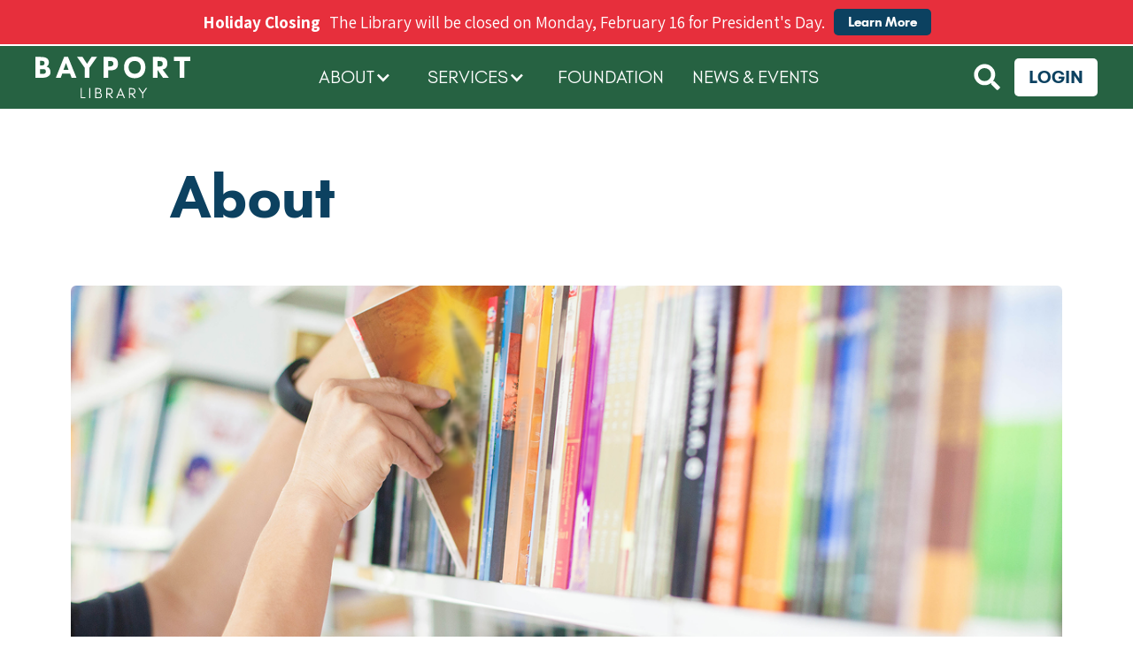

--- FILE ---
content_type: text/html; charset=utf-8
request_url: https://www.bayportlibrary.org/about
body_size: 10410
content:
<!DOCTYPE html><!-- This site was created in Webflow. https://webflow.com --><!-- Last Published: Mon Jan 05 2026 17:22:23 GMT+0000 (Coordinated Universal Time) --><html data-wf-domain="www.bayportlibrary.org" data-wf-page="63ded68c2ae9b0b13fca25aa" data-wf-site="63c84d6f65ce22360037cef0" lang="en"><head><meta charset="utf-8"/><title>About the Bayport Library</title><meta content="Visit Bayport Public Library at 582 North Fourth Street. Open Monday-Saturday with extended hours. Over 100 years serving the community." name="description"/><meta content="About the Bayport Library" property="og:title"/><meta content="Visit Bayport Public Library at 582 North Fourth Street. Open Monday-Saturday with extended hours. Over 100 years serving the community." property="og:description"/><meta content="About the Bayport Library" property="twitter:title"/><meta content="Visit Bayport Public Library at 582 North Fourth Street. Open Monday-Saturday with extended hours. Over 100 years serving the community." property="twitter:description"/><meta property="og:type" content="website"/><meta content="summary_large_image" name="twitter:card"/><meta content="width=device-width, initial-scale=1" name="viewport"/><meta content="Webflow" name="generator"/><link href="https://cdn.prod.website-files.com/63c84d6f65ce22360037cef0/css/bayport.webflow.shared.b392bfaf5.css" rel="stylesheet" type="text/css"/><link href="https://fonts.googleapis.com" rel="preconnect"/><link href="https://fonts.gstatic.com" rel="preconnect" crossorigin="anonymous"/><script src="https://ajax.googleapis.com/ajax/libs/webfont/1.6.26/webfont.js" type="text/javascript"></script><script type="text/javascript">WebFont.load({  google: {    families: ["Assistant:regular,700"]  }});</script><script type="text/javascript">!function(o,c){var n=c.documentElement,t=" w-mod-";n.className+=t+"js",("ontouchstart"in o||o.DocumentTouch&&c instanceof DocumentTouch)&&(n.className+=t+"touch")}(window,document);</script><link href="https://cdn.prod.website-files.com/63c84d6f65ce22360037cef0/63c84d6f65ce227bbc37cf52_bayport_32.png" rel="shortcut icon" type="image/x-icon"/><link href="https://cdn.prod.website-files.com/63c84d6f65ce22360037cef0/63c84d6f65ce22417837cf51_bayport_256.png" rel="apple-touch-icon"/><style>
* {
-webkit-font-smoothing: antialiased;
-moz-osx-font-smoothing: grayscale;
}
</style></head><body><div class="page-wrapper"><div class="global-styles-embed w-embed"><style>
/* Snippet gets rid of top margin on first element in any rich text*/
.w-richtext>:first-child {
	margin-top: 0;
}
/* Snippet gets rid of bottom margin on last element in any rich text*/
.w-richtext>:last-child, .w-richtext ol li:last-child, .w-richtext ul li:last-child {
    margin-bottom: 0;
}
/* Snippet makes all link elements listed below to inherit color from their parent */
a, 
.w-tab-link,
.w-nav-link,
.w-dropdown-btn,
.w-dropdown-toggle,
.w-dropdown-link
{
color: inherit;
}
/* Snippet allows you to add class of clickable-off and prevent all click and hover interaction with an element */
.clickable-off {
  pointer-events: none;
}
/* Snippet allows you to add class of clickable-on and enable all click and hover interaction with an element */
.clickable-on{
  pointer-events: auto;
}
/* Snippet allows you to add class of div-square which creates and maintains a 1:1 dimension of a div.*/
.div-square::after {
  content: "";
  display: block;
  padding-bottom: 100%;
}

/*Hide focus outline for main content element*/
    main:focus-visible {
    outline: -webkit-focus-ring-color auto 0px;
}

/* Make sure containers never lose their center alignment*/
.container-medium, .container-small, .container-large {
  margin-right: auto !important;
  margin-left: auto !important;
}

/*Reset selects, buttons, and links styles*/
.w-input, .w-select, a {
color: inherit;
text-decoration: inherit;
font-size: inherit;
}

/*Apply "..." After 3 lines of Text */
.text-style-3lines {
    display: -webkit-box;
    overflow: hidden;
    -webkit-line-clamp: 3;
    -webkit-box-orient: vertical;
}

/*Apply "..." After 2 lines of Text */
.text-style-2lines {
    display: -webkit-box;
    overflow: hidden;
    -webkit-line-clamp: 2;
    -webkit-box-orient: vertical;
}

/* Forces browser to follow the CSS style */
.form-input {
     -webkit-appearance: none;
}

/* Prevents social icons move on hover - Safari specific bug */
.social-icon { /* If name changes, this class needs to change too */
    -webkit-backface-visibility: hidden;
    -webkit-transform: translateZ(0) scale(1, 1);
}

</style>

<style>

/* Make text look crisper and more legible in all browsers */
body {
  -webkit-font-smoothing: antialiased;
  -moz-osx-font-smoothing: grayscale;
  font-smoothing: antialiased;
  text-rendering: optimizeLegibility;
}

/* Focus state style for keyboard navigation for the focusable elements */
*[tabindex]:focus-visible,
  input[type="file"]:focus-visible {
   outline: 0.125rem solid #4d65ff;
   outline-offset: 0.125rem;
}

/* Get rid of top margin on first element in any rich text element */
.w-richtext > :not(div):first-child, .w-richtext > div:first-child > :first-child {
  margin-top: 0 !important;
}

/* Get rid of bottom margin on last element in any rich text element */
.w-richtext>:last-child, .w-richtext ol li:last-child, .w-richtext ul li:last-child {
	margin-bottom: 0 !important;
}

/* Prevent all click and hover interaction with an element */
.pointer-events-off {
	pointer-events: none;
}

/* Enables all click and hover interaction with an element */
.pointer-events-on {
  pointer-events: auto;
}

/* Create a class of .div-square which maintains a 1:1 dimension of a div */
.div-square::after {
	content: "";
	display: block;
	padding-bottom: 100%;
}

/* Make sure containers never lose their center alignment */
.container-medium,.container-small, .container-large {
	margin-right: auto !important;
  margin-left: auto !important;
}

/* 
Make the following elements inherit typography styles from the parent and not have hardcoded values. 
Important: You will not be able to style for example "All Links" in Designer with this CSS applied.
Uncomment this CSS to use it in the project. Leave this message for future hand-off.
*/
/*
a,
.w-input,
.w-select,
.w-tab-link,
.w-nav-link,
.w-dropdown-btn,
.w-dropdown-toggle,
.w-dropdown-link {
  color: inherit;
  text-decoration: inherit;
  font-size: inherit;
}
*/

/* Apply "..." after 3 lines of text */
.text-style-3lines {
	display: -webkit-box;
	overflow: hidden;
	-webkit-line-clamp: 3;
	-webkit-box-orient: vertical;
}

/* Apply "..." after 2 lines of text */
.text-style-2lines {
	display: -webkit-box;
	overflow: hidden;
	-webkit-line-clamp: 2;
	-webkit-box-orient: vertical;
}

/* Adds inline flex display */
.display-inlineflex {
  display: inline-flex;
}

/* These classes are never overwritten */
.hide {
  display: none !important;
}

@media screen and (max-width: 991px), 
  @media screen and (max-width: 767px), 
  @media screen and (max-width: 479px){
    .hide, .hide-tablet{
      display: none !important;
    }
  }
  @media screen and (max-width: 767px)
    .hide-mobile-landscape{
      display: none !important;
    }
  }
  @media screen and (max-width: 479px)
    .hide-mobile{
      display: none !important;
    }
  }
 
.margin-0 {
  margin: 0rem !important;
}
  
.padding-0 {
  padding: 0rem !important;
}

.spacing-clean {
padding: 0rem !important;
margin: 0rem !important;
}

.margin-top {
  margin-right: 0rem !important;
  margin-bottom: 0rem !important;
  margin-left: 0rem !important;
}

.padding-top {
  padding-right: 0rem !important;
  padding-bottom: 0rem !important;
  padding-left: 0rem !important;
}
  
.margin-right {
  margin-top: 0rem !important;
  margin-bottom: 0rem !important;
  margin-left: 0rem !important;
}

.padding-right {
  padding-top: 0rem !important;
  padding-bottom: 0rem !important;
  padding-left: 0rem !important;
}

.margin-bottom {
  margin-top: 0rem !important;
  margin-right: 0rem !important;
  margin-left: 0rem !important;
}

.padding-bottom {
  padding-top: 0rem !important;
  padding-right: 0rem !important;
  padding-left: 0rem !important;
}

.margin-left {
  margin-top: 0rem !important;
  margin-right: 0rem !important;
  margin-bottom: 0rem !important;
}
  
.padding-left {
  padding-top: 0rem !important;
  padding-right: 0rem !important;
  padding-bottom: 0rem !important;
}
  
.margin-horizontal {
  margin-top: 0rem !important;
  margin-bottom: 0rem !important;
}

.padding-horizontal {
  padding-top: 0rem !important;
  padding-bottom: 0rem !important;
}

.margin-vertical {
  margin-right: 0rem !important;
  margin-left: 0rem !important;
}
  
.padding-vertical {
  padding-right: 0rem !important;
  padding-left: 0rem !important;
}

</style></div><div data-collapse="medium" data-animation="default" data-duration="400" data-easing="ease" data-easing2="ease" role="banner" class="nav1_component w-nav"><div class="alertbox"><div class="alert_collection_list w-dyn-list"><div role="list" class="collection-list-6 w-dyn-items"><div role="listitem" class="collection-item-5 w-dyn-item"><div class="alerttitle">Holiday Closing</div><div class="alertdetails w-richtext"><p>The Library will be closed on Monday, February 16 for President&#x27;s Day.</p></div><a href="#" class="button alertbtn w-button">Learn More</a></div></div></div></div><div class="page-global"><div class="nav1_container"><a href="/" class="nav1_logo-link w-nav-brand"><img src="https://cdn.prod.website-files.com/63c84d6f65ce22360037cef0/63c84d6f65ce22e6ce37cf83_bayport_white2.svg" loading="lazy" alt="" class="nav1_logo"/></a><nav role="navigation" class="nav1_menu w-nav-menu"><div class="search-login_mobile"><div target="_blank" class="layout2_form-wrapper mobile_search w-form"><form id="wf-form-searchForm" name="wf-form-searchForm" data-name="searchForm" action="https://wcm.ent.sirsi.net/client/en_US/default/search/results" method="get" target="_blank" class="layout2_form" data-wf-page-id="63ded68c2ae9b0b13fca25aa" data-wf-element-id="27486bb2-c86b-708e-5bc5-c62ed7195a7a" data-turnstile-sitekey="0x4AAAAAAAQTptj2So4dx43e"><input class="form_input homesection white w-node-_27486bb2-c86b-708e-5bc5-c62ed7195a7b-09b5c4aa w-input" maxlength="256" name="q" data-name="q" placeholder="Search the Catalog" type="text" id="q-6" required=""/><input type="submit" data-wait="Please wait..." target="_blank" class="button w-button" value="Search"/></form><div class="form_success-message w-form-done"><div class="form_success-text">Thank you! Your submission has been received!</div></div><div class="form_error-message w-form-fail"><div class="form_error-text">Oops! Something went wrong.</div></div></div></div><div data-hover="false" data-delay="5" class="dropdown-2 w-dropdown"><div class="nav1_dropdown w-dropdown-toggle"><div class="icon w-icon-dropdown-toggle"></div><div class="text-block-36">About</div></div><nav class="dropdown-list-3 w-dropdown-list"><div class="drop_holder"><div class="padding-bottom padding-medium"></div><a href="/services" class="menu-link-page w-inline-block"><div class="text-size-large dots">About The Library</div></a><div class="padding-bottom padding-medium"></div><div class="drop_content"><div class="about_drops"><a href="https://bayport.webflow.io/about/#location" class="about_menu w-inline-block"><div class="menuimage_holder"><img sizes="100vw" srcset="https://cdn.prod.website-files.com/63c84d6f65ce22360037cef0/63c84d6f65ce22b1e637cf5a_bayport_sample_pics_0008_Layer-1-p-500.png 500w, https://cdn.prod.website-files.com/63c84d6f65ce22360037cef0/63c84d6f65ce22b1e637cf5a_bayport_sample_pics_0008_Layer-1-p-800.png 800w, https://cdn.prod.website-files.com/63c84d6f65ce22360037cef0/63c84d6f65ce22b1e637cf5a_bayport_sample_pics_0008_Layer-1.png 800w" src="https://cdn.prod.website-files.com/63c84d6f65ce22360037cef0/63c84d6f65ce22b1e637cf5a_bayport_sample_pics_0008_Layer-1.png" loading="lazy" alt="Librarian helping a patron check out books." class="menuimage"/></div><div class="dropdown_title">Location &amp; Hours</div></a><a href="https://bayport.webflow.io/about/#contact" class="about_menu w-inline-block"><div class="menuimage_holder"><img sizes="100vw" srcset="https://cdn.prod.website-files.com/63c84d6f65ce22360037cef0/63c84d6f65ce22b69b37cf58_bayport_sample_pics_0000_Layer-8-p-500.png 500w, https://cdn.prod.website-files.com/63c84d6f65ce22360037cef0/63c84d6f65ce22b69b37cf58_bayport_sample_pics_0000_Layer-8-p-800.png 800w, https://cdn.prod.website-files.com/63c84d6f65ce22360037cef0/63c84d6f65ce22b69b37cf58_bayport_sample_pics_0000_Layer-8.png 800w" src="https://cdn.prod.website-files.com/63c84d6f65ce22360037cef0/63c84d6f65ce22b69b37cf58_bayport_sample_pics_0000_Layer-8.png" loading="lazy" alt="Librarian at work." class="menuimage"/></div><div class="dropdown_title">Contact Us</div></a><a href="/about/library-board" class="about_menu w-inline-block"><div class="menuimage_holder"><img sizes="100vw" srcset="https://cdn.prod.website-files.com/63c84d6f65ce22360037cef0/63c84d6f65ce224d6937cfb3_bayport_board-p-500.jpg 500w, https://cdn.prod.website-files.com/63c84d6f65ce22360037cef0/63c84d6f65ce224d6937cfb3_bayport_board-p-800.jpg 800w, https://cdn.prod.website-files.com/63c84d6f65ce22360037cef0/63c84d6f65ce224d6937cfb3_bayport_board.jpg 800w" src="https://cdn.prod.website-files.com/63c84d6f65ce22360037cef0/63c84d6f65ce224d6937cfb3_bayport_board.jpg" loading="lazy" alt="Community meeting" class="menuimage"/></div><div class="dropdown_title">Library Board</div></a><a href="/about/request-a-book" class="about_menu w-inline-block"><div class="menuimage_holder"><img sizes="100vw" srcset="https://cdn.prod.website-files.com/63c84d6f65ce22360037cef0/63c84d6f65ce22663637cf53_bayport_sample_pics_0006_Layer-3-p-500.png 500w, https://cdn.prod.website-files.com/63c84d6f65ce22360037cef0/63c84d6f65ce22663637cf53_bayport_sample_pics_0006_Layer-3-p-800.png 800w, https://cdn.prod.website-files.com/63c84d6f65ce22360037cef0/63c84d6f65ce22663637cf53_bayport_sample_pics_0006_Layer-3.png 800w" src="https://cdn.prod.website-files.com/63c84d6f65ce22360037cef0/63c84d6f65ce22663637cf53_bayport_sample_pics_0006_Layer-3.png" loading="lazy" alt="Man looking for books at a library" class="menuimage"/></div><div class="dropdown_title">Request a Book</div></a><a href="/about/volunteer" class="about_menu w-inline-block"><div class="menuimage_holder"><img sizes="100vw" srcset="https://cdn.prod.website-files.com/63c84d6f65ce22360037cef0/63c84d6f65ce225c8c37cfbe_bayport_sample_volunteer2-p-500.jpg 500w, https://cdn.prod.website-files.com/63c84d6f65ce22360037cef0/63c84d6f65ce225c8c37cfbe_bayport_sample_volunteer2-p-800.jpg 800w, https://cdn.prod.website-files.com/63c84d6f65ce22360037cef0/63c84d6f65ce225c8c37cfbe_bayport_sample_volunteer2.jpg 800w" src="https://cdn.prod.website-files.com/63c84d6f65ce22360037cef0/63c84d6f65ce225c8c37cfbe_bayport_sample_volunteer2.jpg" loading="lazy" alt="Women getting books at the Bayport Library." class="menuimage"/></div><div class="dropdown_title">Volunteer</div></a></div></div><div class="padding-bottom padding-medium"></div></div></nav></div><div data-hover="false" data-delay="5" class="dropdown-2 w-dropdown"><div class="nav1_dropdown w-dropdown-toggle"><div class="icon w-icon-dropdown-toggle"></div><div class="text-block-36">Services</div></div><nav class="dropdown-list-3 w-dropdown-list"><div class="drop_holder"><div class="padding-bottom padding-medium"></div><a href="/services" class="menu-link-page w-inline-block"><div class="text-size-large dots">Library Services</div></a><div class="padding-bottom padding-medium"></div><div class="drop_content"><div class="collection-list-wrapper-2 w-dyn-list"><div role="list" class="collection-list-2 w-dyn-items"><div role="listitem" class="collection-item-2 w-dyn-item"><a href="/services/meeting-rooms" class="link-block-2 w-inline-block"><div class="menuimage_holder"><img loading="lazy" alt="" src="https://cdn.prod.website-files.com/63c84d6f65ce2276c737cef1/63c84d6f65ce22822137cfca_bayport_sample_pics_0002_Layer-7.png" sizes="100vw" srcset="https://cdn.prod.website-files.com/63c84d6f65ce2276c737cef1/63c84d6f65ce22822137cfca_bayport_sample_pics_0002_Layer-7-p-500.png 500w, https://cdn.prod.website-files.com/63c84d6f65ce2276c737cef1/63c84d6f65ce22822137cfca_bayport_sample_pics_0002_Layer-7.png 800w" class="menuimage"/></div><div class="dropdown_title">Meeting Rooms</div></a></div><div role="listitem" class="collection-item-2 w-dyn-item"><a href="/services/printing" class="link-block-2 w-inline-block"><div class="menuimage_holder"><img loading="lazy" alt="" src="https://cdn.prod.website-files.com/63c84d6f65ce2276c737cef1/63c84d6f65ce22484937cfdc_bayport_sample_pics_0001_Layer-9.png" sizes="100vw" srcset="https://cdn.prod.website-files.com/63c84d6f65ce2276c737cef1/63c84d6f65ce22484937cfdc_bayport_sample_pics_0001_Layer-9-p-500.png 500w, https://cdn.prod.website-files.com/63c84d6f65ce2276c737cef1/63c84d6f65ce22484937cfdc_bayport_sample_pics_0001_Layer-9.png 800w" class="menuimage"/></div><div class="dropdown_title">Wireless Printing</div></a></div><div role="listitem" class="collection-item-2 w-dyn-item"><a href="/services/reference" class="link-block-2 w-inline-block"><div class="menuimage_holder"><img loading="lazy" alt="" src="https://cdn.prod.website-files.com/63c84d6f65ce2276c737cef1/63c84d6f65ce2219d037d01f_bayport_sample_pics_0003_4.png" sizes="100vw" srcset="https://cdn.prod.website-files.com/63c84d6f65ce2276c737cef1/63c84d6f65ce2219d037d01f_bayport_sample_pics_0003_4-p-500.png 500w, https://cdn.prod.website-files.com/63c84d6f65ce2276c737cef1/63c84d6f65ce2219d037d01f_bayport_sample_pics_0003_4.png 800w" class="menuimage"/></div><div class="dropdown_title">Reference </div></a></div><div role="listitem" class="collection-item-2 w-dyn-item"><a href="/services/e-books" class="link-block-2 w-inline-block"><div class="menuimage_holder"><img loading="lazy" alt="" src="https://cdn.prod.website-files.com/63c84d6f65ce2276c737cef1/63c84d6f65ce2236ae37cfee_bayport_sample_pics_0003_Layer-6.png" sizes="100vw" srcset="https://cdn.prod.website-files.com/63c84d6f65ce2276c737cef1/63c84d6f65ce2236ae37cfee_bayport_sample_pics_0003_Layer-6-p-500.png 500w, https://cdn.prod.website-files.com/63c84d6f65ce2276c737cef1/63c84d6f65ce2236ae37cfee_bayport_sample_pics_0003_Layer-6.png 800w" class="menuimage"/></div><div class="dropdown_title">e-Books</div></a></div></div></div></div><div class="padding-bottom padding-medium"></div></div></nav></div><a href="/foundation" class="nav1_link">Foundation</a><a href="/news-events" class="nav1_link">News &amp; Events</a><div class="mobile-menu_contact"><div class="contact-mobile-header">Contact the Library:</div><a href="#" class="link-3">books@bayportlibrary.org</a><a href="#" class="link-3">651-275-4416</a><a href="https://wcm.ent.sirsi.net/client/en_US/default/search/patronlogin/http:$002f$002fwcm.ent.sirsi.net$002fclient$002fen_US$002fdefault$002fsearch$002faccount$003f/" target="_blank" class="mobile_nav_login w-button">Login</a></div></nav><div data-w-id="0f630646-35ba-83e8-ffa0-b01e09b5c4ce" class="nav_menu-button w-nav-button"><img src="https://cdn.prod.website-files.com/63c84d6f65ce22360037cef0/63c84d6f65ce2247b737cfa4_book-menu2.svg" loading="lazy" alt="Menu" class="menu-closed"/><img src="https://cdn.prod.website-files.com/63c84d6f65ce22360037cef0/63c84d6f65ce22904037cfa5_book-close.svg" loading="lazy" alt="Close" class="menu-open"/></div><div class="nav_rightside"><div data-hover="false" data-delay="5" class="mainnav_search w-dropdown"><div class="nav1_dropdown-copy w-dropdown-toggle"><img src="https://cdn.prod.website-files.com/63c84d6f65ce22360037cef0/63c84d6f65ce22d48837cfa0_search.svg" loading="lazy" alt="Search" class="image-8"/></div><nav class="dropdown-list-3 w-dropdown-list"><div class="drop_holder"><div class="padding-bottom padding-medium"></div><div id="w-node-_5522705a-35d1-82f5-0627-1d2e1fed644c-09b5c4aa" class="menu_searchbox"><div target="_blank" class="layout2_form-wrapper w-form"><form id="wf-form-searchForm" name="wf-form-searchForm" data-name="searchForm" action="https://wcm.ent.sirsi.net/client/en_US/default/search/results" method="get" target="_blank" class="layout2_form" data-wf-page-id="63ded68c2ae9b0b13fca25aa" data-wf-element-id="0c2bbb0f-40e8-5a77-5877-982d12da96ef" data-turnstile-sitekey="0x4AAAAAAAQTptj2So4dx43e"><input class="form_input homesection main_nav w-node-_0c2bbb0f-40e8-5a77-5877-982d12da96f0-09b5c4aa w-input" maxlength="256" name="q" data-name="q" placeholder="Search the Catalog" type="text" id="q-5" required=""/><input type="submit" data-wait="Please wait..." target="_blank" class="button w-button" value="Search"/></form><div class="form_success-message w-form-done"><div class="form_success-text">Thank you! Your submission has been received!</div></div><div class="form_error-message w-form-fail"><div class="form_error-text">Oops! Something went wrong.</div></div></div></div><div class="padding-bottom padding-medium"></div></div></nav></div><div class="nav1_button-wrapper"><a href="https://wcm.ent.sirsi.net/client/en_US/default/search/patronlogin/http:$002f$002fwcm.ent.sirsi.net$002fclient$002fen_US$002fdefault$002fsearch$002faccount$003f/" target="_blank" class="button mainnav_button w-button">Login</a></div></div></div></div></div><main class="main-wrapper"><section class="section_blog-title"><div class="page-global"><div class="container-medium"><div class="padding-vertical padding-large"><h1 class="heading_style-h1 blog_title">About</h1></div></div><section class="section_blog-header"><div class="page-global"><div class="container-large"><div class="padding-vertical"><div class="newheader"><img src="https://cdn.prod.website-files.com/63c84d6f65ce22360037cef0/63c84d6f65ce22b77d37cfad_bayport_headers_0001_2.png" loading="lazy" sizes="(max-width: 1200px) 100vw, 1200px" srcset="https://cdn.prod.website-files.com/63c84d6f65ce22360037cef0/63c84d6f65ce22b77d37cfad_bayport_headers_0001_2-p-500.png 500w, https://cdn.prod.website-files.com/63c84d6f65ce22360037cef0/63c84d6f65ce22b77d37cfad_bayport_headers_0001_2-p-800.png 800w, https://cdn.prod.website-files.com/63c84d6f65ce22360037cef0/63c84d6f65ce22b77d37cfad_bayport_headers_0001_2-p-1080.png 1080w, https://cdn.prod.website-files.com/63c84d6f65ce22360037cef0/63c84d6f65ce22b77d37cfad_bayport_headers_0001_2.png 1200w" alt="Person putting a book on a shelf. " class="headerimage"/></div><div class="padding-bottom padding-medium"></div></div></div></div></section></div></section><section class="section_page-header"><div class="page-global"><div class="container-large"><div class="padding-vertical"></div></div></div></section><section class="section_location"><div id="location" class="page-global"><div class="container-medium"><h2 class="blog_posts_related">Location &amp; Hours</h2><div class="padding-bottom padding-medium"></div><div class="w-layout-grid about_location_grid"><div class="map w-widget w-widget-map" data-widget-style="roadmap" data-widget-latlng="45.0212709,-92.7813666" aria-label="Bayport Library" data-enable-scroll="true" role="region" title="Bayport Library" data-enable-touch="true" data-widget-zoom="18" id="w-node-_241cdce7-8b0d-2f66-0c47-c8a2c24e7d01-3fca25aa" data-widget-tooltip=""></div><div id="w-node-_2456d716-19e3-6bf8-ac5e-46fa377c9c18-3fca25aa" class="about_hours"><div class="about_headers">Hours</div><div class="padding-bottom padding-medium"></div><div class="w-dyn-list"><div role="list" class="w-dyn-items"><div role="listitem" class="collection-item-4 w-dyn-item"><div class="bold-text text-color-blue">Sunday</div><div class="text-block-44">:</div><div class="hours_holder w-condition-invisible"><div class="w-dyn-bind-empty"></div><div>-</div><div class="w-dyn-bind-empty"></div></div><div class="closed_holder"><div>Closed</div></div></div><div role="listitem" class="collection-item-4 w-dyn-item"><div class="bold-text text-color-blue">Monday</div><div class="text-block-44">:</div><div class="hours_holder"><div>10:00AM</div><div>-</div><div>8:00PM</div></div><div class="closed_holder w-condition-invisible"><div>Closed</div></div></div><div role="listitem" class="collection-item-4 w-dyn-item"><div class="bold-text text-color-blue">Tuesday</div><div class="text-block-44">:</div><div class="hours_holder"><div>10:00AM</div><div>-</div><div>6:00PM</div></div><div class="closed_holder w-condition-invisible"><div>Closed</div></div></div><div role="listitem" class="collection-item-4 w-dyn-item"><div class="bold-text text-color-blue">Wednesday</div><div class="text-block-44">:</div><div class="hours_holder"><div>10:00AM</div><div>-</div><div>8:00PM</div></div><div class="closed_holder w-condition-invisible"><div>Closed</div></div></div><div role="listitem" class="collection-item-4 w-dyn-item"><div class="bold-text text-color-blue">Thursday</div><div class="text-block-44">:</div><div class="hours_holder"><div>10:00AM</div><div>-</div><div>8:00PM</div></div><div class="closed_holder w-condition-invisible"><div>Closed</div></div></div><div role="listitem" class="collection-item-4 w-dyn-item"><div class="bold-text text-color-blue">Friday</div><div class="text-block-44">:</div><div class="hours_holder"><div>10:00AM</div><div>-</div><div>5:00PM</div></div><div class="closed_holder w-condition-invisible"><div>Closed</div></div></div><div role="listitem" class="collection-item-4 w-dyn-item"><div class="bold-text text-color-blue">Saturday</div><div class="text-block-44">:</div><div class="hours_holder"><div>10:00AM</div><div>-</div><div>3:00PM</div></div><div class="closed_holder w-condition-invisible"><div>Closed</div></div></div></div></div></div><div id="w-node-ce36cea2-27b3-ec05-8f89-9928b2c15a0c-3fca25aa" class="about_visit"><div class="about_headers">Visit The Bayport Library</div><div class="padding-bottom padding-medium"></div><div class="visit_address w-richtext"><p>582 North Fourth Street</p><p>Bayport, MN 55003</p></div><div class="about_hours about_mobile"><div class="visit_address w-richtext"><h4>Hours</h4></div><div class="w-dyn-list"><div role="list" class="w-dyn-items"><div role="listitem" class="w-dyn-item"><div class="text-block-42">Sunday</div><div class="hours_holder w-condition-invisible"><div class="w-dyn-bind-empty"></div><div>-</div><div class="w-dyn-bind-empty"></div></div><div class="closed_holder"><div>Closed</div></div></div><div role="listitem" class="w-dyn-item"><div class="text-block-42">Monday</div><div class="hours_holder"><div>10:00AM</div><div>-</div><div>8:00PM</div></div><div class="closed_holder w-condition-invisible"><div>Closed</div></div></div><div role="listitem" class="w-dyn-item"><div class="text-block-42">Tuesday</div><div class="hours_holder"><div>10:00AM</div><div>-</div><div>6:00PM</div></div><div class="closed_holder w-condition-invisible"><div>Closed</div></div></div><div role="listitem" class="w-dyn-item"><div class="text-block-42">Wednesday</div><div class="hours_holder"><div>10:00AM</div><div>-</div><div>8:00PM</div></div><div class="closed_holder w-condition-invisible"><div>Closed</div></div></div><div role="listitem" class="w-dyn-item"><div class="text-block-42">Thursday</div><div class="hours_holder"><div>10:00AM</div><div>-</div><div>8:00PM</div></div><div class="closed_holder w-condition-invisible"><div>Closed</div></div></div><div role="listitem" class="w-dyn-item"><div class="text-block-42">Friday</div><div class="hours_holder"><div>10:00AM</div><div>-</div><div>5:00PM</div></div><div class="closed_holder w-condition-invisible"><div>Closed</div></div></div><div role="listitem" class="w-dyn-item"><div class="text-block-42">Saturday</div><div class="hours_holder"><div>10:00AM</div><div>-</div><div>3:00PM</div></div><div class="closed_holder w-condition-invisible"><div>Closed</div></div></div></div></div></div></div><div id="w-node-_51254fd5-404e-02ac-6f03-8b14a395f9cf-3fca25aa" class="about_holidays"><div class="about_headers">2026 Holiday Closures</div><div class="padding-bottom padding-medium"></div><div id="w-node-_52584d54-b72d-45ae-2e1f-4c989ec02714-3fca25aa" class="w-dyn-list"><div role="list" class="collection-list-4 w-dyn-items"><div role="listitem" class="w-dyn-item"><div class="holiday_header text-color-blue">Martin Luther King Day</div><div>1/19/2026</div><div class="w-dyn-bind-empty"></div></div><div role="listitem" class="w-dyn-item"><div class="holiday_header text-color-blue">President&#x27;s Day</div><div>2/16/2026</div><div class="w-dyn-bind-empty"></div></div><div role="listitem" class="w-dyn-item"><div class="holiday_header text-color-blue">Memorial Day</div><div>5/25/2026</div><div class="w-dyn-bind-empty"></div></div><div role="listitem" class="w-dyn-item"><div class="holiday_header text-color-blue">Juneteenth</div><div>6/19/2026</div><div class="w-dyn-bind-empty"></div></div><div role="listitem" class="w-dyn-item"><div class="holiday_header text-color-blue">Independence Day</div><div>7/4/2026</div><div class="w-dyn-bind-empty"></div></div><div role="listitem" class="w-dyn-item"><div class="holiday_header text-color-blue">Labor Day</div><div>9/7/2026</div><div class="w-dyn-bind-empty"></div></div><div role="listitem" class="w-dyn-item"><div class="holiday_header text-color-blue">Veterans Day</div><div>11/11/2026</div><div class="w-dyn-bind-empty"></div></div><div role="listitem" class="w-dyn-item"><div class="holiday_header text-color-blue">Thanksgiving Day</div><div>11/26/2026</div><div>11/27/2026</div></div><div role="listitem" class="w-dyn-item"><div class="holiday_header text-color-blue">Christmas Eve </div><div>12/24/2026</div><div class="w-dyn-bind-empty"></div></div><div role="listitem" class="w-dyn-item"><div class="holiday_header text-color-blue">Christmas Day </div><div>12/25/2026</div><div class="w-dyn-bind-empty"></div></div><div role="listitem" class="w-dyn-item"><div class="holiday_header text-color-blue">New Year&#x27;s Eve: Close at 5:00 pm</div><div>12/31/2026</div><div class="w-dyn-bind-empty"></div></div><div role="listitem" class="w-dyn-item"><div class="holiday_header text-color-blue">New Year&#x27;s Day</div><div>1/1/2027</div><div class="w-dyn-bind-empty"></div></div></div></div></div></div><div class="padding-bottom padding-medium"></div></div></div></section><section class="section_about_contact"><div id="contact" class="page-global"><div class="container-medium"><div class="padding-vertical padding-large"><div class="margin-bottom margin-xlarge"><h2 class="blog_posts_related">Contact the Library</h2></div><div class="about_contact_area"><div class="contactinfo w-richtext"><p><strong>Email:</strong><br/><a href="mailto:books@bayportlibrary.org">books@bayportlibrary.org</a></p><p>‍</p><p><strong>Telephone:</strong><br/>651-275-4416</p><p>‍</p><p><strong>Fax:</strong><br/>651-275-4417</p><p>‍</p><p><strong>Library Director:<br/></strong><a href="mailto:jsmith@ci.bayport.mn.us">Jill Smith</a></p><p>‍</p><p><strong>Events:</strong><br/><a href="mailto:books@bayportlibrary.org">books@bayportlibrary.org</a></p><p>‍</p><p><strong>Volunteering:</strong><br/><a href="mailto:danielsonfam4@gmail.com.">Susie Danielson</a></p><p>‍</p><p><strong>Foundation</strong>:<br/><a href="mailto:info@supportbayportlibrary.org">info@supportbayportlibrary.org</a></p></div><div id="w-node-_374a09d9-838f-debc-be7d-352f9add2ce9-3fca25aa" class="about_contact_form"><div id="w-node-cc45e67c-612a-2986-4239-4c223dadd562-3fca25aa" class="w-form"><form id="wf-form-Contact-The-Library" name="wf-form-Contact-The-Library" data-name="Contact The Library" redirect="/thank-you" data-redirect="/thank-you" method="get" data-wf-page-id="63ded68c2ae9b0b13fca25aa" data-wf-element-id="cc45e67c-612a-2986-4239-4c223dadd563" data-turnstile-sitekey="0x4AAAAAAAQTptj2So4dx43e"><label for="name" class="field-label-2">Name</label><input class="form_input form_onpage w-input" maxlength="256" name="name-2" data-name="Name 2" placeholder="" type="text" id="name-2"/><div class="padding-bottom padding-medium"></div><label for="email" class="field-label">Email Address</label><input class="form_input form_onpage w-input" maxlength="256" name="email" data-name="Email" placeholder="" type="email" id="email" required=""/><div class="padding-bottom padding-medium"></div><select id="field-3" name="field-3" data-name="Field 3" required="" class="contact_select w-select"><option value="">Select one...</option><option value="Book Request">Book Request</option><option value="Volunteering">Volunteering</option><option value="Reference">Reference </option><option value="Other">Other</option></select><div class="padding-bottom padding-medium"></div><label for="field-2" class="about_contact_label">Your Message</label><textarea id="About-Contact-Form-Message" name="About-Contact-Form-Message" maxlength="5000" data-name="About Contact Form Message" placeholder="Enter your text" required="" class="form_input_box form_onpage w-input"></textarea><div class="padding-bottom padding-medium"></div><input type="submit" data-wait="Please wait..." class="button w-button" value="Submit"/></form><div class="w-form-done"><div>Thank you! Your submission has been received!</div></div><div class="w-form-fail"><div>Oops! Something went wrong while submitting the form.</div></div></div></div></div></div></div></div></section><section class="section_about_history"><div id="history" class="page-global"><div class="container-medium"><div class="padding-vertical padding-large"><div class="margin-bottom margin-xlarge"><h2 class="blog_posts_related">Library History</h2></div><div class="about_history_subhead">Over a hundred years of service in the community!</div><div class="padding-bottom padding-medium"></div><div class="about_history_area"><div class="div-block-66 w-clearfix"><img src="https://cdn.prod.website-files.com/63c84d6f65ce22360037cef0/63c84d6f65ce22009737cfb8_bayport_inside.png" loading="lazy" id="w-node-_35ef5c03-bbb2-dbe7-417e-575b9d196190-3fca25aa" sizes="(max-width: 600px) 100vw, 600px" alt="Bayport Library front room" srcset="https://cdn.prod.website-files.com/63c84d6f65ce22360037cef0/63c84d6f65ce22009737cfb8_bayport_inside-p-500.png 500w, https://cdn.prod.website-files.com/63c84d6f65ce22360037cef0/63c84d6f65ce22009737cfb8_bayport_inside.png 600w" class="history_image"/><div class="w-richtext"><p>The first lending library in Bayport opened in the early 1900’s in a small building behind Ernie Smith’s home located at 1st Ave and 4th Street. All the books were donated by Bayport residents.</p><p>‍</p><p>A library room was included in the primary school built in 1919, a room which could be used by the public even when the school was closed.</p><p>‍</p><p>Bayport Public Library was formally established in 1931. When Bayport School became part of School District #834 in 1958, the library moved to a small space built for library books on the second floor of Village Hall.</p></div></div><div class="div-block-67"><div class="w-richtext"><p>In 1960, the Village Council appointed a library board and the library was revitalized. The Council Chambers in the village hall were remodeled for the library, and the Village Library opened in this room April 3, 1961.</p><p>‍</p><p>Another major improvement came in the early 1970’s when the vacated post office was completely remodeled and expanded for library use. The library moved into this attractive, modern library facility on North Third Street in 1973.</p><p>‍</p><p>In February of 1990, the Bayport Library moved to the former White Pine Inn. The building was completely remodeled and transformed into a state-of-the-art library on the main floor with meeting rooms upstairs. The growth of the Bayport Public Library over the years reflects how vital library services are to the community.</p></div></div></div></div></div></div></section><section class="section_similar-posts"><div class="page-global"><div class="container-large"><div class="padding-vertical padding-large"><div class="margin-bottom margin-xlarge"><h2 class="blog_posts_related">News &amp; Events</h2></div><div class="cms1_list-wrapper w-dyn-list"><div role="list" class="cms1_list w-dyn-items"><div data-w-id="5beb0e8e-4ec2-c741-c271-801c0a90dba5" role="listitem" class="cms1_item w-dyn-item"><a data-w-id="5beb0e8e-4ec2-c741-c271-801c0a90dba6" href="/blog-post/wall-street-journal-digital-access" class="cms1_image-wrapper w-inline-block"><div class="cms3_image-wrapper"><div class="cms3_image-overlay"></div><img src="https://cdn.prod.website-files.com/63c84d6f65ce2276c737cef1/6876737398b6c3726c27a0ad_WSJ-creative-980x500.png" loading="lazy" alt="" sizes="100vw" srcset="https://cdn.prod.website-files.com/63c84d6f65ce2276c737cef1/6876737398b6c3726c27a0ad_WSJ-creative-980x500-p-500.png 500w, https://cdn.prod.website-files.com/63c84d6f65ce2276c737cef1/6876737398b6c3726c27a0ad_WSJ-creative-980x500-p-800.png 800w, https://cdn.prod.website-files.com/63c84d6f65ce2276c737cef1/6876737398b6c3726c27a0ad_WSJ-creative-980x500.png 980w" class="cms1_image"/></div><div class="padding-small"><h3 class="heading_style-h3 blog_cards">Wall Street Journal Digital Access</h3><div class="read-more_wrapper"><div>Read more</div><div class="read-more_icon w-embed"><svg width="100%" viewBox="0 0 17 8" fill="none" xmlns="http://www.w3.org/2000/svg">
<path fill-rule="evenodd" clip-rule="evenodd" d="M15.9648 5.06803L12.295 7.36166C11.2959 7.98608 10 7.26781 10 6.08966V4.79603H1C0.447715 4.79603 0 4.34832 0 3.79603C0 3.24375 0.447715 2.79603 1 2.79603H10V1.5024C10 0.32425 11.2959 -0.394014 12.295 0.230406L15.9648 2.52403C16.9048 3.11154 16.9048 4.48053 15.9648 5.06803Z" fill="currentColor"/>
</svg></div></div></div></a></div><div data-w-id="5beb0e8e-4ec2-c741-c271-801c0a90dba5" role="listitem" class="cms1_item w-dyn-item"><a data-w-id="5beb0e8e-4ec2-c741-c271-801c0a90dba6" href="/blog-post/new-york-times-all-access" class="cms1_image-wrapper w-inline-block"><div class="cms3_image-wrapper"><div class="cms3_image-overlay"></div><img src="https://cdn.prod.website-files.com/63c84d6f65ce2276c737cef1/67a6353f35bd503ee011e20e_Hero%20Image-600x600.png" loading="lazy" alt="" sizes="100vw" srcset="https://cdn.prod.website-files.com/63c84d6f65ce2276c737cef1/67a6353f35bd503ee011e20e_Hero%20Image-600x600-p-500.png 500w, https://cdn.prod.website-files.com/63c84d6f65ce2276c737cef1/67a6353f35bd503ee011e20e_Hero%20Image-600x600.png 600w" class="cms1_image"/></div><div class="padding-small"><h3 class="heading_style-h3 blog_cards">New York Times All Access</h3><div class="read-more_wrapper"><div>Read more</div><div class="read-more_icon w-embed"><svg width="100%" viewBox="0 0 17 8" fill="none" xmlns="http://www.w3.org/2000/svg">
<path fill-rule="evenodd" clip-rule="evenodd" d="M15.9648 5.06803L12.295 7.36166C11.2959 7.98608 10 7.26781 10 6.08966V4.79603H1C0.447715 4.79603 0 4.34832 0 3.79603C0 3.24375 0.447715 2.79603 1 2.79603H10V1.5024C10 0.32425 11.2959 -0.394014 12.295 0.230406L15.9648 2.52403C16.9048 3.11154 16.9048 4.48053 15.9648 5.06803Z" fill="currentColor"/>
</svg></div></div></div></a></div><div data-w-id="5beb0e8e-4ec2-c741-c271-801c0a90dba5" role="listitem" class="cms1_item w-dyn-item"><a data-w-id="5beb0e8e-4ec2-c741-c271-801c0a90dba6" href="/blog-post/kanopy-now-streaming" class="cms1_image-wrapper w-inline-block"><div class="cms3_image-wrapper"><div class="cms3_image-overlay"></div><img src="https://cdn.prod.website-files.com/63c84d6f65ce2276c737cef1/67bf7044f76362acac58d1f9_Kanopy%20FB%20Post.png" loading="lazy" alt="" sizes="100vw" srcset="https://cdn.prod.website-files.com/63c84d6f65ce2276c737cef1/67bf7044f76362acac58d1f9_Kanopy%20FB%20Post-p-500.png 500w, https://cdn.prod.website-files.com/63c84d6f65ce2276c737cef1/67bf7044f76362acac58d1f9_Kanopy%20FB%20Post-p-800.png 800w, https://cdn.prod.website-files.com/63c84d6f65ce2276c737cef1/67bf7044f76362acac58d1f9_Kanopy%20FB%20Post.png 940w" class="cms1_image"/></div><div class="padding-small"><h3 class="heading_style-h3 blog_cards">Kanopy: Now Streaming</h3><div class="read-more_wrapper"><div>Read more</div><div class="read-more_icon w-embed"><svg width="100%" viewBox="0 0 17 8" fill="none" xmlns="http://www.w3.org/2000/svg">
<path fill-rule="evenodd" clip-rule="evenodd" d="M15.9648 5.06803L12.295 7.36166C11.2959 7.98608 10 7.26781 10 6.08966V4.79603H1C0.447715 4.79603 0 4.34832 0 3.79603C0 3.24375 0.447715 2.79603 1 2.79603H10V1.5024C10 0.32425 11.2959 -0.394014 12.295 0.230406L15.9648 2.52403C16.9048 3.11154 16.9048 4.48053 15.9648 5.06803Z" fill="currentColor"/>
</svg></div></div></div></a></div></div></div></div></div></div></section><div class="section_footer"><footer class="footer1_component"><div class="page-global"><div class="container-large"><div class="padding-section-large"><div class="padding-bottom padding-large"><div class="footer_3column"><div id="w-node-cf9d9269-cf6a-7b9c-6b4d-8bdc2c603265-2c60325f" class="footer1_left"><a id="w-node-cf9d9269-cf6a-7b9c-6b4d-8bdc2c603267-2c60325f" href="/" class="footer1_logo-link w-inline-block"><img src="https://cdn.prod.website-files.com/63c84d6f65ce22360037cef0/63c84d6f65ce2274ac37cf81_bpl_logo22.png" loading="lazy" sizes="(max-width: 600px) 100vw, 600px" srcset="https://cdn.prod.website-files.com/63c84d6f65ce22360037cef0/63c84d6f65ce2274ac37cf81_bpl_logo22-p-500.png 500w, https://cdn.prod.website-files.com/63c84d6f65ce22360037cef0/63c84d6f65ce2274ac37cf81_bpl_logo22.png 600w" alt="Bayport Library Logo" class="footer1_logo"/></a><div class="div-block-60"><a href="https://goo.gl/maps/VBza7ULp2qWbBawt7" target="_blank" class="footer_link">582 4th St N <br/>Bayport, MN 55003</a><div class="footer_contacts"><div class="footer_smallheaders">Phone:</div><a href="tel:651-275-4416" class="footer_link">651-275-4416</a></div><div class="footer_contacts"><div class="footer_smallheaders">Email: </div><a href="mailto:books@bayportlibrary.org?subject=Bayport%20Library%20Email" class="footer_link">books@bayportlibrary.org</a></div><div class="footer_contacts"><a href="https://www.facebook.com/BayportLibrary/" target="_blank" class="w-inline-block"><div class="social_icon w-embed"><svg aria-hidden="true" alt="facebook-icon" width="100%" viewBox="0 0 16 16" fill="none" xmlns="http://www.w3.org/2000/svg">
<path fill-rule="evenodd" clip-rule="evenodd" d="M8 0C3.58172 0 0 3.58172 0 8C0 11.993 2.92546 15.3028 6.75 15.9029V10.3125H4.71875V8H6.75V6.2375C6.75 4.23281 7.94375 3.125 9.77188 3.125C10.6469 3.125 11.5625 3.28125 11.5625 3.28125V5.25H10.5531C9.55938 5.25 9.25 5.86719 9.25 6.5V8H11.4688L11.1141 10.3125H9.25V15.9029C13.0745 15.3028 16 11.993 16 8C16 3.58172 12.4183 0 8 0Z" fill="currentColor"/>
</svg></div></a></div></div></div><div id="w-node-cf9d9269-cf6a-7b9c-6b4d-8bdc2c603277-2c60325f" class="footer1_column-center"><div class="text-size-large text-weight-bold footer_headers">Learn More</div><div class="padding-bottom padding-small"></div><div id="w-node-d34eec3f-9497-9ad0-1f72-c619ea39da43-2c60325f" class="footer-menu"><a href="/about" aria-current="page" class="footer1_link w--current">About</a><a href="/services" class="footer1_link">Services</a><a href="/foundation" class="footer1_link">Foundation</a><a href="/news-events" class="footer1_link">News and Events</a></div><div class="padding-bottom padding-medium"></div><div id="w-node-ea57a071-28fc-033d-dd4c-0c2d3be73658-2c60325f" class="div-block-59"><div class="text-size-large text-weight-bold footer_headers">Subscribe</div><div class="padding-bottom padding-small"></div><a href="https://mindful-night-51599.myflodesk.com/yyy4j8xgvc" target="_blank" class="button smalltext w-button">Sign Up for the Bayport Newsletter</a></div></div><div id="w-node-ba6f7c6c-6c65-6724-9250-d35c1a16196e-2c60325f" class="footer1_column-left main_footer"><div><div class="text-size-large text-weight-bold footer_headers">Contact the Library</div><div class="padding-bottom padding-small"></div><div class="footer1_form-wrapper w-form"><form data-name="Footer Contact Form" name="wf-form-Footer-Contact-Form" id="wf-form-Footer-Contact-Form" redirect="/thank-you" data-redirect="/thank-you" method="get" class="footer1_form" data-wf-page-id="63ded68c2ae9b0b13fca25aa" data-wf-element-id="cf9d9269-cf6a-7b9c-6b4d-8bdc2c60326e" data-turnstile-sitekey="0x4AAAAAAAQTptj2So4dx43e"><input class="form_input w-node-cf9d9269-cf6a-7b9c-6b4d-8bdc2c60326f-2c60325f w-input" maxlength="256" name="Name" data-name="Name" placeholder="Your Name" type="text" id="Name" required=""/><input class="form_input w-node-_2542d367-4879-a4b4-27cd-a7d2ac6f8df4-2c60325f w-input" maxlength="256" name="Footer-Email" data-name="Footer Email" placeholder="Email" type="email" id="Footer-Email" required=""/><textarea id="Footer-Message-Area" name="Footer-Message-Area" maxlength="5000" data-name="Footer Message Area" placeholder="Your message" required="" class="textarea w-node-fc230042-9f26-70ff-ba22-e3eee6ab4b05-2c60325f w-input"></textarea><input type="submit" data-wait="Please wait..." class="button w-button" value="Send"/></form><div class="form_success-message w-form-done"><div class="form_success-text">Thank you! Your submission has been received!</div></div><div class="form_error-message w-form-fail"><div class="form_error-text">Oops! Something went wrong.</div></div></div></div></div></div></div></div><div class="line_divider"></div><div class="padding-section-large"><div class="footer1_text">© 2022 Bayport Public Library. All rights reserved. <a href="/" class="footer1_bottom-text-link"></a></div></div></div></div></footer></div></main></div><script src="https://d3e54v103j8qbb.cloudfront.net/js/jquery-3.5.1.min.dc5e7f18c8.js?site=63c84d6f65ce22360037cef0" type="text/javascript" integrity="sha256-9/aliU8dGd2tb6OSsuzixeV4y/faTqgFtohetphbbj0=" crossorigin="anonymous"></script><script src="https://cdn.prod.website-files.com/63c84d6f65ce22360037cef0/js/webflow.schunk.36b8fb49256177c8.js" type="text/javascript"></script><script src="https://cdn.prod.website-files.com/63c84d6f65ce22360037cef0/js/webflow.schunk.821dd8a7f030c4a6.js" type="text/javascript"></script><script src="https://cdn.prod.website-files.com/63c84d6f65ce22360037cef0/js/webflow.61366fed.9147c253ebfccab3.js" type="text/javascript"></script></body></html>

--- FILE ---
content_type: text/css
request_url: https://cdn.prod.website-files.com/63c84d6f65ce22360037cef0/css/bayport.webflow.shared.b392bfaf5.css
body_size: 29081
content:
html {
  -webkit-text-size-adjust: 100%;
  -ms-text-size-adjust: 100%;
  font-family: sans-serif;
}

body {
  margin: 0;
}

article, aside, details, figcaption, figure, footer, header, hgroup, main, menu, nav, section, summary {
  display: block;
}

audio, canvas, progress, video {
  vertical-align: baseline;
  display: inline-block;
}

audio:not([controls]) {
  height: 0;
  display: none;
}

[hidden], template {
  display: none;
}

a {
  background-color: #0000;
}

a:active, a:hover {
  outline: 0;
}

abbr[title] {
  border-bottom: 1px dotted;
}

b, strong {
  font-weight: bold;
}

dfn {
  font-style: italic;
}

h1 {
  margin: .67em 0;
  font-size: 2em;
}

mark {
  color: #000;
  background: #ff0;
}

small {
  font-size: 80%;
}

sub, sup {
  vertical-align: baseline;
  font-size: 75%;
  line-height: 0;
  position: relative;
}

sup {
  top: -.5em;
}

sub {
  bottom: -.25em;
}

img {
  border: 0;
}

svg:not(:root) {
  overflow: hidden;
}

hr {
  box-sizing: content-box;
  height: 0;
}

pre {
  overflow: auto;
}

code, kbd, pre, samp {
  font-family: monospace;
  font-size: 1em;
}

button, input, optgroup, select, textarea {
  color: inherit;
  font: inherit;
  margin: 0;
}

button {
  overflow: visible;
}

button, select {
  text-transform: none;
}

button, html input[type="button"], input[type="reset"] {
  -webkit-appearance: button;
  cursor: pointer;
}

button[disabled], html input[disabled] {
  cursor: default;
}

button::-moz-focus-inner, input::-moz-focus-inner {
  border: 0;
  padding: 0;
}

input {
  line-height: normal;
}

input[type="checkbox"], input[type="radio"] {
  box-sizing: border-box;
  padding: 0;
}

input[type="number"]::-webkit-inner-spin-button, input[type="number"]::-webkit-outer-spin-button {
  height: auto;
}

input[type="search"] {
  -webkit-appearance: none;
}

input[type="search"]::-webkit-search-cancel-button, input[type="search"]::-webkit-search-decoration {
  -webkit-appearance: none;
}

legend {
  border: 0;
  padding: 0;
}

textarea {
  overflow: auto;
}

optgroup {
  font-weight: bold;
}

table {
  border-collapse: collapse;
  border-spacing: 0;
}

td, th {
  padding: 0;
}

@font-face {
  font-family: webflow-icons;
  src: url("[data-uri]") format("truetype");
  font-weight: normal;
  font-style: normal;
}

[class^="w-icon-"], [class*=" w-icon-"] {
  speak: none;
  font-variant: normal;
  text-transform: none;
  -webkit-font-smoothing: antialiased;
  -moz-osx-font-smoothing: grayscale;
  font-style: normal;
  font-weight: normal;
  line-height: 1;
  font-family: webflow-icons !important;
}

.w-icon-slider-right:before {
  content: "";
}

.w-icon-slider-left:before {
  content: "";
}

.w-icon-nav-menu:before {
  content: "";
}

.w-icon-arrow-down:before, .w-icon-dropdown-toggle:before {
  content: "";
}

.w-icon-file-upload-remove:before {
  content: "";
}

.w-icon-file-upload-icon:before {
  content: "";
}

* {
  box-sizing: border-box;
}

html {
  height: 100%;
}

body {
  color: #333;
  background-color: #fff;
  min-height: 100%;
  margin: 0;
  font-family: Arial, sans-serif;
  font-size: 14px;
  line-height: 20px;
}

img {
  vertical-align: middle;
  max-width: 100%;
  display: inline-block;
}

html.w-mod-touch * {
  background-attachment: scroll !important;
}

.w-block {
  display: block;
}

.w-inline-block {
  max-width: 100%;
  display: inline-block;
}

.w-clearfix:before, .w-clearfix:after {
  content: " ";
  grid-area: 1 / 1 / 2 / 2;
  display: table;
}

.w-clearfix:after {
  clear: both;
}

.w-hidden {
  display: none;
}

.w-button {
  color: #fff;
  line-height: inherit;
  cursor: pointer;
  background-color: #3898ec;
  border: 0;
  border-radius: 0;
  padding: 9px 15px;
  text-decoration: none;
  display: inline-block;
}

input.w-button {
  -webkit-appearance: button;
}

html[data-w-dynpage] [data-w-cloak] {
  color: #0000 !important;
}

.w-code-block {
  margin: unset;
}

pre.w-code-block code {
  all: inherit;
}

.w-optimization {
  display: contents;
}

.w-webflow-badge, .w-webflow-badge > img {
  box-sizing: unset;
  width: unset;
  height: unset;
  max-height: unset;
  max-width: unset;
  min-height: unset;
  min-width: unset;
  margin: unset;
  padding: unset;
  float: unset;
  clear: unset;
  border: unset;
  border-radius: unset;
  background: unset;
  background-image: unset;
  background-position: unset;
  background-size: unset;
  background-repeat: unset;
  background-origin: unset;
  background-clip: unset;
  background-attachment: unset;
  background-color: unset;
  box-shadow: unset;
  transform: unset;
  direction: unset;
  font-family: unset;
  font-weight: unset;
  color: unset;
  font-size: unset;
  line-height: unset;
  font-style: unset;
  font-variant: unset;
  text-align: unset;
  letter-spacing: unset;
  -webkit-text-decoration: unset;
  text-decoration: unset;
  text-indent: unset;
  text-transform: unset;
  list-style-type: unset;
  text-shadow: unset;
  vertical-align: unset;
  cursor: unset;
  white-space: unset;
  word-break: unset;
  word-spacing: unset;
  word-wrap: unset;
  transition: unset;
}

.w-webflow-badge {
  white-space: nowrap;
  cursor: pointer;
  box-shadow: 0 0 0 1px #0000001a, 0 1px 3px #0000001a;
  visibility: visible !important;
  opacity: 1 !important;
  z-index: 2147483647 !important;
  color: #aaadb0 !important;
  overflow: unset !important;
  background-color: #fff !important;
  border-radius: 3px !important;
  width: auto !important;
  height: auto !important;
  margin: 0 !important;
  padding: 6px !important;
  font-size: 12px !important;
  line-height: 14px !important;
  text-decoration: none !important;
  display: inline-block !important;
  position: fixed !important;
  inset: auto 12px 12px auto !important;
  transform: none !important;
}

.w-webflow-badge > img {
  position: unset;
  visibility: unset !important;
  opacity: 1 !important;
  vertical-align: middle !important;
  display: inline-block !important;
}

h1, h2, h3, h4, h5, h6 {
  margin-bottom: 10px;
  font-weight: bold;
}

h1 {
  margin-top: 20px;
  font-size: 38px;
  line-height: 44px;
}

h2 {
  margin-top: 20px;
  font-size: 32px;
  line-height: 36px;
}

h3 {
  margin-top: 20px;
  font-size: 24px;
  line-height: 30px;
}

h4 {
  margin-top: 10px;
  font-size: 18px;
  line-height: 24px;
}

h5 {
  margin-top: 10px;
  font-size: 14px;
  line-height: 20px;
}

h6 {
  margin-top: 10px;
  font-size: 12px;
  line-height: 18px;
}

p {
  margin-top: 0;
  margin-bottom: 10px;
}

blockquote {
  border-left: 5px solid #e2e2e2;
  margin: 0 0 10px;
  padding: 10px 20px;
  font-size: 18px;
  line-height: 22px;
}

figure {
  margin: 0 0 10px;
}

figcaption {
  text-align: center;
  margin-top: 5px;
}

ul, ol {
  margin-top: 0;
  margin-bottom: 10px;
  padding-left: 40px;
}

.w-list-unstyled {
  padding-left: 0;
  list-style: none;
}

.w-embed:before, .w-embed:after {
  content: " ";
  grid-area: 1 / 1 / 2 / 2;
  display: table;
}

.w-embed:after {
  clear: both;
}

.w-video {
  width: 100%;
  padding: 0;
  position: relative;
}

.w-video iframe, .w-video object, .w-video embed {
  border: none;
  width: 100%;
  height: 100%;
  position: absolute;
  top: 0;
  left: 0;
}

fieldset {
  border: 0;
  margin: 0;
  padding: 0;
}

button, [type="button"], [type="reset"] {
  cursor: pointer;
  -webkit-appearance: button;
  border: 0;
}

.w-form {
  margin: 0 0 15px;
}

.w-form-done {
  text-align: center;
  background-color: #ddd;
  padding: 20px;
  display: none;
}

.w-form-fail {
  background-color: #ffdede;
  margin-top: 10px;
  padding: 10px;
  display: none;
}

.w-input, .w-select {
  color: #333;
  vertical-align: middle;
  background-color: #fff;
  border: 1px solid #ccc;
  width: 100%;
  height: 38px;
  margin-bottom: 10px;
  padding: 8px 12px;
  font-size: 14px;
  line-height: 1.42857;
  display: block;
}

.w-input::placeholder, .w-select::placeholder {
  color: #999;
}

.w-input:focus, .w-select:focus {
  border-color: #3898ec;
  outline: 0;
}

.w-input[disabled], .w-select[disabled], .w-input[readonly], .w-select[readonly], fieldset[disabled] .w-input, fieldset[disabled] .w-select {
  cursor: not-allowed;
}

.w-input[disabled]:not(.w-input-disabled), .w-select[disabled]:not(.w-input-disabled), .w-input[readonly], .w-select[readonly], fieldset[disabled]:not(.w-input-disabled) .w-input, fieldset[disabled]:not(.w-input-disabled) .w-select {
  background-color: #eee;
}

textarea.w-input, textarea.w-select {
  height: auto;
}

.w-select {
  background-color: #f3f3f3;
}

.w-select[multiple] {
  height: auto;
}

.w-form-label {
  cursor: pointer;
  margin-bottom: 0;
  font-weight: normal;
  display: inline-block;
}

.w-radio {
  margin-bottom: 5px;
  padding-left: 20px;
  display: block;
}

.w-radio:before, .w-radio:after {
  content: " ";
  grid-area: 1 / 1 / 2 / 2;
  display: table;
}

.w-radio:after {
  clear: both;
}

.w-radio-input {
  float: left;
  margin: 3px 0 0 -20px;
  line-height: normal;
}

.w-file-upload {
  margin-bottom: 10px;
  display: block;
}

.w-file-upload-input {
  opacity: 0;
  z-index: -100;
  width: .1px;
  height: .1px;
  position: absolute;
  overflow: hidden;
}

.w-file-upload-default, .w-file-upload-uploading, .w-file-upload-success {
  color: #333;
  display: inline-block;
}

.w-file-upload-error {
  margin-top: 10px;
  display: block;
}

.w-file-upload-default.w-hidden, .w-file-upload-uploading.w-hidden, .w-file-upload-error.w-hidden, .w-file-upload-success.w-hidden {
  display: none;
}

.w-file-upload-uploading-btn {
  cursor: pointer;
  background-color: #fafafa;
  border: 1px solid #ccc;
  margin: 0;
  padding: 8px 12px;
  font-size: 14px;
  font-weight: normal;
  display: flex;
}

.w-file-upload-file {
  background-color: #fafafa;
  border: 1px solid #ccc;
  flex-grow: 1;
  justify-content: space-between;
  margin: 0;
  padding: 8px 9px 8px 11px;
  display: flex;
}

.w-file-upload-file-name {
  font-size: 14px;
  font-weight: normal;
  display: block;
}

.w-file-remove-link {
  cursor: pointer;
  width: auto;
  height: auto;
  margin-top: 3px;
  margin-left: 10px;
  padding: 3px;
  display: block;
}

.w-icon-file-upload-remove {
  margin: auto;
  font-size: 10px;
}

.w-file-upload-error-msg {
  color: #ea384c;
  padding: 2px 0;
  display: inline-block;
}

.w-file-upload-info {
  padding: 0 12px;
  line-height: 38px;
  display: inline-block;
}

.w-file-upload-label {
  cursor: pointer;
  background-color: #fafafa;
  border: 1px solid #ccc;
  margin: 0;
  padding: 8px 12px;
  font-size: 14px;
  font-weight: normal;
  display: inline-block;
}

.w-icon-file-upload-icon, .w-icon-file-upload-uploading {
  width: 20px;
  margin-right: 8px;
  display: inline-block;
}

.w-icon-file-upload-uploading {
  height: 20px;
}

.w-container {
  max-width: 940px;
  margin-left: auto;
  margin-right: auto;
}

.w-container:before, .w-container:after {
  content: " ";
  grid-area: 1 / 1 / 2 / 2;
  display: table;
}

.w-container:after {
  clear: both;
}

.w-container .w-row {
  margin-left: -10px;
  margin-right: -10px;
}

.w-row:before, .w-row:after {
  content: " ";
  grid-area: 1 / 1 / 2 / 2;
  display: table;
}

.w-row:after {
  clear: both;
}

.w-row .w-row {
  margin-left: 0;
  margin-right: 0;
}

.w-col {
  float: left;
  width: 100%;
  min-height: 1px;
  padding-left: 10px;
  padding-right: 10px;
  position: relative;
}

.w-col .w-col {
  padding-left: 0;
  padding-right: 0;
}

.w-col-1 {
  width: 8.33333%;
}

.w-col-2 {
  width: 16.6667%;
}

.w-col-3 {
  width: 25%;
}

.w-col-4 {
  width: 33.3333%;
}

.w-col-5 {
  width: 41.6667%;
}

.w-col-6 {
  width: 50%;
}

.w-col-7 {
  width: 58.3333%;
}

.w-col-8 {
  width: 66.6667%;
}

.w-col-9 {
  width: 75%;
}

.w-col-10 {
  width: 83.3333%;
}

.w-col-11 {
  width: 91.6667%;
}

.w-col-12 {
  width: 100%;
}

.w-hidden-main {
  display: none !important;
}

@media screen and (max-width: 991px) {
  .w-container {
    max-width: 728px;
  }

  .w-hidden-main {
    display: inherit !important;
  }

  .w-hidden-medium {
    display: none !important;
  }

  .w-col-medium-1 {
    width: 8.33333%;
  }

  .w-col-medium-2 {
    width: 16.6667%;
  }

  .w-col-medium-3 {
    width: 25%;
  }

  .w-col-medium-4 {
    width: 33.3333%;
  }

  .w-col-medium-5 {
    width: 41.6667%;
  }

  .w-col-medium-6 {
    width: 50%;
  }

  .w-col-medium-7 {
    width: 58.3333%;
  }

  .w-col-medium-8 {
    width: 66.6667%;
  }

  .w-col-medium-9 {
    width: 75%;
  }

  .w-col-medium-10 {
    width: 83.3333%;
  }

  .w-col-medium-11 {
    width: 91.6667%;
  }

  .w-col-medium-12 {
    width: 100%;
  }

  .w-col-stack {
    width: 100%;
    left: auto;
    right: auto;
  }
}

@media screen and (max-width: 767px) {
  .w-hidden-main, .w-hidden-medium {
    display: inherit !important;
  }

  .w-hidden-small {
    display: none !important;
  }

  .w-row, .w-container .w-row {
    margin-left: 0;
    margin-right: 0;
  }

  .w-col {
    width: 100%;
    left: auto;
    right: auto;
  }

  .w-col-small-1 {
    width: 8.33333%;
  }

  .w-col-small-2 {
    width: 16.6667%;
  }

  .w-col-small-3 {
    width: 25%;
  }

  .w-col-small-4 {
    width: 33.3333%;
  }

  .w-col-small-5 {
    width: 41.6667%;
  }

  .w-col-small-6 {
    width: 50%;
  }

  .w-col-small-7 {
    width: 58.3333%;
  }

  .w-col-small-8 {
    width: 66.6667%;
  }

  .w-col-small-9 {
    width: 75%;
  }

  .w-col-small-10 {
    width: 83.3333%;
  }

  .w-col-small-11 {
    width: 91.6667%;
  }

  .w-col-small-12 {
    width: 100%;
  }
}

@media screen and (max-width: 479px) {
  .w-container {
    max-width: none;
  }

  .w-hidden-main, .w-hidden-medium, .w-hidden-small {
    display: inherit !important;
  }

  .w-hidden-tiny {
    display: none !important;
  }

  .w-col {
    width: 100%;
  }

  .w-col-tiny-1 {
    width: 8.33333%;
  }

  .w-col-tiny-2 {
    width: 16.6667%;
  }

  .w-col-tiny-3 {
    width: 25%;
  }

  .w-col-tiny-4 {
    width: 33.3333%;
  }

  .w-col-tiny-5 {
    width: 41.6667%;
  }

  .w-col-tiny-6 {
    width: 50%;
  }

  .w-col-tiny-7 {
    width: 58.3333%;
  }

  .w-col-tiny-8 {
    width: 66.6667%;
  }

  .w-col-tiny-9 {
    width: 75%;
  }

  .w-col-tiny-10 {
    width: 83.3333%;
  }

  .w-col-tiny-11 {
    width: 91.6667%;
  }

  .w-col-tiny-12 {
    width: 100%;
  }
}

.w-widget {
  position: relative;
}

.w-widget-map {
  width: 100%;
  height: 400px;
}

.w-widget-map label {
  width: auto;
  display: inline;
}

.w-widget-map img {
  max-width: inherit;
}

.w-widget-map .gm-style-iw {
  text-align: center;
}

.w-widget-map .gm-style-iw > button {
  display: none !important;
}

.w-widget-twitter {
  overflow: hidden;
}

.w-widget-twitter-count-shim {
  vertical-align: top;
  text-align: center;
  background: #fff;
  border: 1px solid #758696;
  border-radius: 3px;
  width: 28px;
  height: 20px;
  display: inline-block;
  position: relative;
}

.w-widget-twitter-count-shim * {
  pointer-events: none;
  -webkit-user-select: none;
  user-select: none;
}

.w-widget-twitter-count-shim .w-widget-twitter-count-inner {
  text-align: center;
  color: #999;
  font-family: serif;
  font-size: 15px;
  line-height: 12px;
  position: relative;
}

.w-widget-twitter-count-shim .w-widget-twitter-count-clear {
  display: block;
  position: relative;
}

.w-widget-twitter-count-shim.w--large {
  width: 36px;
  height: 28px;
}

.w-widget-twitter-count-shim.w--large .w-widget-twitter-count-inner {
  font-size: 18px;
  line-height: 18px;
}

.w-widget-twitter-count-shim:not(.w--vertical) {
  margin-left: 5px;
  margin-right: 8px;
}

.w-widget-twitter-count-shim:not(.w--vertical).w--large {
  margin-left: 6px;
}

.w-widget-twitter-count-shim:not(.w--vertical):before, .w-widget-twitter-count-shim:not(.w--vertical):after {
  content: " ";
  pointer-events: none;
  border: solid #0000;
  width: 0;
  height: 0;
  position: absolute;
  top: 50%;
  left: 0;
}

.w-widget-twitter-count-shim:not(.w--vertical):before {
  border-width: 4px;
  border-color: #75869600 #5d6c7b #75869600 #75869600;
  margin-top: -4px;
  margin-left: -9px;
}

.w-widget-twitter-count-shim:not(.w--vertical).w--large:before {
  border-width: 5px;
  margin-top: -5px;
  margin-left: -10px;
}

.w-widget-twitter-count-shim:not(.w--vertical):after {
  border-width: 4px;
  border-color: #fff0 #fff #fff0 #fff0;
  margin-top: -4px;
  margin-left: -8px;
}

.w-widget-twitter-count-shim:not(.w--vertical).w--large:after {
  border-width: 5px;
  margin-top: -5px;
  margin-left: -9px;
}

.w-widget-twitter-count-shim.w--vertical {
  width: 61px;
  height: 33px;
  margin-bottom: 8px;
}

.w-widget-twitter-count-shim.w--vertical:before, .w-widget-twitter-count-shim.w--vertical:after {
  content: " ";
  pointer-events: none;
  border: solid #0000;
  width: 0;
  height: 0;
  position: absolute;
  top: 100%;
  left: 50%;
}

.w-widget-twitter-count-shim.w--vertical:before {
  border-width: 5px;
  border-color: #5d6c7b #75869600 #75869600;
  margin-left: -5px;
}

.w-widget-twitter-count-shim.w--vertical:after {
  border-width: 4px;
  border-color: #fff #fff0 #fff0;
  margin-left: -4px;
}

.w-widget-twitter-count-shim.w--vertical .w-widget-twitter-count-inner {
  font-size: 18px;
  line-height: 22px;
}

.w-widget-twitter-count-shim.w--vertical.w--large {
  width: 76px;
}

.w-background-video {
  color: #fff;
  height: 500px;
  position: relative;
  overflow: hidden;
}

.w-background-video > video {
  object-fit: cover;
  z-index: -100;
  background-position: 50%;
  background-size: cover;
  width: 100%;
  height: 100%;
  margin: auto;
  position: absolute;
  inset: -100%;
}

.w-background-video > video::-webkit-media-controls-start-playback-button {
  -webkit-appearance: none;
  display: none !important;
}

.w-background-video--control {
  background-color: #0000;
  padding: 0;
  position: absolute;
  bottom: 1em;
  right: 1em;
}

.w-background-video--control > [hidden] {
  display: none !important;
}

.w-slider {
  text-align: center;
  clear: both;
  -webkit-tap-highlight-color: #0000;
  tap-highlight-color: #0000;
  background: #ddd;
  height: 300px;
  position: relative;
}

.w-slider-mask {
  z-index: 1;
  white-space: nowrap;
  height: 100%;
  display: block;
  position: relative;
  left: 0;
  right: 0;
  overflow: hidden;
}

.w-slide {
  vertical-align: top;
  white-space: normal;
  text-align: left;
  width: 100%;
  height: 100%;
  display: inline-block;
  position: relative;
}

.w-slider-nav {
  z-index: 2;
  text-align: center;
  -webkit-tap-highlight-color: #0000;
  tap-highlight-color: #0000;
  height: 40px;
  margin: auto;
  padding-top: 10px;
  position: absolute;
  inset: auto 0 0;
}

.w-slider-nav.w-round > div {
  border-radius: 100%;
}

.w-slider-nav.w-num > div {
  font-size: inherit;
  line-height: inherit;
  width: auto;
  height: auto;
  padding: .2em .5em;
}

.w-slider-nav.w-shadow > div {
  box-shadow: 0 0 3px #3336;
}

.w-slider-nav-invert {
  color: #fff;
}

.w-slider-nav-invert > div {
  background-color: #2226;
}

.w-slider-nav-invert > div.w-active {
  background-color: #222;
}

.w-slider-dot {
  cursor: pointer;
  background-color: #fff6;
  width: 1em;
  height: 1em;
  margin: 0 3px .5em;
  transition: background-color .1s, color .1s;
  display: inline-block;
  position: relative;
}

.w-slider-dot.w-active {
  background-color: #fff;
}

.w-slider-dot:focus {
  outline: none;
  box-shadow: 0 0 0 2px #fff;
}

.w-slider-dot:focus.w-active {
  box-shadow: none;
}

.w-slider-arrow-left, .w-slider-arrow-right {
  cursor: pointer;
  color: #fff;
  -webkit-tap-highlight-color: #0000;
  tap-highlight-color: #0000;
  -webkit-user-select: none;
  user-select: none;
  width: 80px;
  margin: auto;
  font-size: 40px;
  position: absolute;
  inset: 0;
  overflow: hidden;
}

.w-slider-arrow-left [class^="w-icon-"], .w-slider-arrow-right [class^="w-icon-"], .w-slider-arrow-left [class*=" w-icon-"], .w-slider-arrow-right [class*=" w-icon-"] {
  position: absolute;
}

.w-slider-arrow-left:focus, .w-slider-arrow-right:focus {
  outline: 0;
}

.w-slider-arrow-left {
  z-index: 3;
  right: auto;
}

.w-slider-arrow-right {
  z-index: 4;
  left: auto;
}

.w-icon-slider-left, .w-icon-slider-right {
  width: 1em;
  height: 1em;
  margin: auto;
  inset: 0;
}

.w-slider-aria-label {
  clip: rect(0 0 0 0);
  border: 0;
  width: 1px;
  height: 1px;
  margin: -1px;
  padding: 0;
  position: absolute;
  overflow: hidden;
}

.w-slider-force-show {
  display: block !important;
}

.w-dropdown {
  text-align: left;
  z-index: 900;
  margin-left: auto;
  margin-right: auto;
  display: inline-block;
  position: relative;
}

.w-dropdown-btn, .w-dropdown-toggle, .w-dropdown-link {
  vertical-align: top;
  color: #222;
  text-align: left;
  white-space: nowrap;
  margin-left: auto;
  margin-right: auto;
  padding: 20px;
  text-decoration: none;
  position: relative;
}

.w-dropdown-toggle {
  -webkit-user-select: none;
  user-select: none;
  cursor: pointer;
  padding-right: 40px;
  display: inline-block;
}

.w-dropdown-toggle:focus {
  outline: 0;
}

.w-icon-dropdown-toggle {
  width: 1em;
  height: 1em;
  margin: auto 20px auto auto;
  position: absolute;
  top: 0;
  bottom: 0;
  right: 0;
}

.w-dropdown-list {
  background: #ddd;
  min-width: 100%;
  display: none;
  position: absolute;
}

.w-dropdown-list.w--open {
  display: block;
}

.w-dropdown-link {
  color: #222;
  padding: 10px 20px;
  display: block;
}

.w-dropdown-link.w--current {
  color: #0082f3;
}

.w-dropdown-link:focus {
  outline: 0;
}

@media screen and (max-width: 767px) {
  .w-nav-brand {
    padding-left: 10px;
  }
}

.w-lightbox-backdrop {
  cursor: auto;
  letter-spacing: normal;
  text-indent: 0;
  text-shadow: none;
  text-transform: none;
  visibility: visible;
  white-space: normal;
  word-break: normal;
  word-spacing: normal;
  word-wrap: normal;
  color: #fff;
  text-align: center;
  z-index: 2000;
  opacity: 0;
  -webkit-user-select: none;
  -moz-user-select: none;
  -webkit-tap-highlight-color: transparent;
  background: #000000e6;
  outline: 0;
  font-family: Helvetica Neue, Helvetica, Ubuntu, Segoe UI, Verdana, sans-serif;
  font-size: 17px;
  font-style: normal;
  font-weight: 300;
  line-height: 1.2;
  list-style: disc;
  position: fixed;
  inset: 0;
  -webkit-transform: translate(0);
}

.w-lightbox-backdrop, .w-lightbox-container {
  -webkit-overflow-scrolling: touch;
  height: 100%;
  overflow: auto;
}

.w-lightbox-content {
  height: 100vh;
  position: relative;
  overflow: hidden;
}

.w-lightbox-view {
  opacity: 0;
  width: 100vw;
  height: 100vh;
  position: absolute;
}

.w-lightbox-view:before {
  content: "";
  height: 100vh;
}

.w-lightbox-group, .w-lightbox-group .w-lightbox-view, .w-lightbox-group .w-lightbox-view:before {
  height: 86vh;
}

.w-lightbox-frame, .w-lightbox-view:before {
  vertical-align: middle;
  display: inline-block;
}

.w-lightbox-figure {
  margin: 0;
  position: relative;
}

.w-lightbox-group .w-lightbox-figure {
  cursor: pointer;
}

.w-lightbox-img {
  width: auto;
  max-width: none;
  height: auto;
}

.w-lightbox-image {
  float: none;
  max-width: 100vw;
  max-height: 100vh;
  display: block;
}

.w-lightbox-group .w-lightbox-image {
  max-height: 86vh;
}

.w-lightbox-caption {
  text-align: left;
  text-overflow: ellipsis;
  white-space: nowrap;
  background: #0006;
  padding: .5em 1em;
  position: absolute;
  bottom: 0;
  left: 0;
  right: 0;
  overflow: hidden;
}

.w-lightbox-embed {
  width: 100%;
  height: 100%;
  position: absolute;
  inset: 0;
}

.w-lightbox-control {
  cursor: pointer;
  background-position: center;
  background-repeat: no-repeat;
  background-size: 24px;
  width: 4em;
  transition: all .3s;
  position: absolute;
  top: 0;
}

.w-lightbox-left {
  background-image: url("[data-uri]");
  display: none;
  bottom: 0;
  left: 0;
}

.w-lightbox-right {
  background-image: url("[data-uri]");
  display: none;
  bottom: 0;
  right: 0;
}

.w-lightbox-close {
  background-image: url("[data-uri]");
  background-size: 18px;
  height: 2.6em;
  right: 0;
}

.w-lightbox-strip {
  white-space: nowrap;
  padding: 0 1vh;
  line-height: 0;
  position: absolute;
  bottom: 0;
  left: 0;
  right: 0;
  overflow: auto hidden;
}

.w-lightbox-item {
  box-sizing: content-box;
  cursor: pointer;
  width: 10vh;
  padding: 2vh 1vh;
  display: inline-block;
  -webkit-transform: translate3d(0, 0, 0);
}

.w-lightbox-active {
  opacity: .3;
}

.w-lightbox-thumbnail {
  background: #222;
  height: 10vh;
  position: relative;
  overflow: hidden;
}

.w-lightbox-thumbnail-image {
  position: absolute;
  top: 0;
  left: 0;
}

.w-lightbox-thumbnail .w-lightbox-tall {
  width: 100%;
  top: 50%;
  transform: translate(0, -50%);
}

.w-lightbox-thumbnail .w-lightbox-wide {
  height: 100%;
  left: 50%;
  transform: translate(-50%);
}

.w-lightbox-spinner {
  box-sizing: border-box;
  border: 5px solid #0006;
  border-radius: 50%;
  width: 40px;
  height: 40px;
  margin-top: -20px;
  margin-left: -20px;
  animation: .8s linear infinite spin;
  position: absolute;
  top: 50%;
  left: 50%;
}

.w-lightbox-spinner:after {
  content: "";
  border: 3px solid #0000;
  border-bottom-color: #fff;
  border-radius: 50%;
  position: absolute;
  inset: -4px;
}

.w-lightbox-hide {
  display: none;
}

.w-lightbox-noscroll {
  overflow: hidden;
}

@media (min-width: 768px) {
  .w-lightbox-content {
    height: 96vh;
    margin-top: 2vh;
  }

  .w-lightbox-view, .w-lightbox-view:before {
    height: 96vh;
  }

  .w-lightbox-group, .w-lightbox-group .w-lightbox-view, .w-lightbox-group .w-lightbox-view:before {
    height: 84vh;
  }

  .w-lightbox-image {
    max-width: 96vw;
    max-height: 96vh;
  }

  .w-lightbox-group .w-lightbox-image {
    max-width: 82.3vw;
    max-height: 84vh;
  }

  .w-lightbox-left, .w-lightbox-right {
    opacity: .5;
    display: block;
  }

  .w-lightbox-close {
    opacity: .8;
  }

  .w-lightbox-control:hover {
    opacity: 1;
  }
}

.w-lightbox-inactive, .w-lightbox-inactive:hover {
  opacity: 0;
}

.w-richtext:before, .w-richtext:after {
  content: " ";
  grid-area: 1 / 1 / 2 / 2;
  display: table;
}

.w-richtext:after {
  clear: both;
}

.w-richtext[contenteditable="true"]:before, .w-richtext[contenteditable="true"]:after {
  white-space: initial;
}

.w-richtext ol, .w-richtext ul {
  overflow: hidden;
}

.w-richtext .w-richtext-figure-selected.w-richtext-figure-type-video div:after, .w-richtext .w-richtext-figure-selected[data-rt-type="video"] div:after, .w-richtext .w-richtext-figure-selected.w-richtext-figure-type-image div, .w-richtext .w-richtext-figure-selected[data-rt-type="image"] div {
  outline: 2px solid #2895f7;
}

.w-richtext figure.w-richtext-figure-type-video > div:after, .w-richtext figure[data-rt-type="video"] > div:after {
  content: "";
  display: none;
  position: absolute;
  inset: 0;
}

.w-richtext figure {
  max-width: 60%;
  position: relative;
}

.w-richtext figure > div:before {
  cursor: default !important;
}

.w-richtext figure img {
  width: 100%;
}

.w-richtext figure figcaption.w-richtext-figcaption-placeholder {
  opacity: .6;
}

.w-richtext figure div {
  color: #0000;
  font-size: 0;
}

.w-richtext figure.w-richtext-figure-type-image, .w-richtext figure[data-rt-type="image"] {
  display: table;
}

.w-richtext figure.w-richtext-figure-type-image > div, .w-richtext figure[data-rt-type="image"] > div {
  display: inline-block;
}

.w-richtext figure.w-richtext-figure-type-image > figcaption, .w-richtext figure[data-rt-type="image"] > figcaption {
  caption-side: bottom;
  display: table-caption;
}

.w-richtext figure.w-richtext-figure-type-video, .w-richtext figure[data-rt-type="video"] {
  width: 60%;
  height: 0;
}

.w-richtext figure.w-richtext-figure-type-video iframe, .w-richtext figure[data-rt-type="video"] iframe {
  width: 100%;
  height: 100%;
  position: absolute;
  top: 0;
  left: 0;
}

.w-richtext figure.w-richtext-figure-type-video > div, .w-richtext figure[data-rt-type="video"] > div {
  width: 100%;
}

.w-richtext figure.w-richtext-align-center {
  clear: both;
  margin-left: auto;
  margin-right: auto;
}

.w-richtext figure.w-richtext-align-center.w-richtext-figure-type-image > div, .w-richtext figure.w-richtext-align-center[data-rt-type="image"] > div {
  max-width: 100%;
}

.w-richtext figure.w-richtext-align-normal {
  clear: both;
}

.w-richtext figure.w-richtext-align-fullwidth {
  text-align: center;
  clear: both;
  width: 100%;
  max-width: 100%;
  margin-left: auto;
  margin-right: auto;
  display: block;
}

.w-richtext figure.w-richtext-align-fullwidth > div {
  padding-bottom: inherit;
  display: inline-block;
}

.w-richtext figure.w-richtext-align-fullwidth > figcaption {
  display: block;
}

.w-richtext figure.w-richtext-align-floatleft {
  float: left;
  clear: none;
  margin-right: 15px;
}

.w-richtext figure.w-richtext-align-floatright {
  float: right;
  clear: none;
  margin-left: 15px;
}

.w-nav {
  z-index: 1000;
  background: #ddd;
  position: relative;
}

.w-nav:before, .w-nav:after {
  content: " ";
  grid-area: 1 / 1 / 2 / 2;
  display: table;
}

.w-nav:after {
  clear: both;
}

.w-nav-brand {
  float: left;
  color: #333;
  text-decoration: none;
  position: relative;
}

.w-nav-link {
  vertical-align: top;
  color: #222;
  text-align: left;
  margin-left: auto;
  margin-right: auto;
  padding: 20px;
  text-decoration: none;
  display: inline-block;
  position: relative;
}

.w-nav-link.w--current {
  color: #0082f3;
}

.w-nav-menu {
  float: right;
  position: relative;
}

[data-nav-menu-open] {
  text-align: center;
  background: #c8c8c8;
  min-width: 200px;
  position: absolute;
  top: 100%;
  left: 0;
  right: 0;
  overflow: visible;
  display: block !important;
}

.w--nav-link-open {
  display: block;
  position: relative;
}

.w-nav-overlay {
  width: 100%;
  display: none;
  position: absolute;
  top: 100%;
  left: 0;
  right: 0;
  overflow: hidden;
}

.w-nav-overlay [data-nav-menu-open] {
  top: 0;
}

.w-nav[data-animation="over-left"] .w-nav-overlay {
  width: auto;
}

.w-nav[data-animation="over-left"] .w-nav-overlay, .w-nav[data-animation="over-left"] [data-nav-menu-open] {
  z-index: 1;
  top: 0;
  right: auto;
}

.w-nav[data-animation="over-right"] .w-nav-overlay {
  width: auto;
}

.w-nav[data-animation="over-right"] .w-nav-overlay, .w-nav[data-animation="over-right"] [data-nav-menu-open] {
  z-index: 1;
  top: 0;
  left: auto;
}

.w-nav-button {
  float: right;
  cursor: pointer;
  -webkit-tap-highlight-color: #0000;
  tap-highlight-color: #0000;
  -webkit-user-select: none;
  user-select: none;
  padding: 18px;
  font-size: 24px;
  display: none;
  position: relative;
}

.w-nav-button:focus {
  outline: 0;
}

.w-nav-button.w--open {
  color: #fff;
  background-color: #c8c8c8;
}

.w-nav[data-collapse="all"] .w-nav-menu {
  display: none;
}

.w-nav[data-collapse="all"] .w-nav-button, .w--nav-dropdown-open, .w--nav-dropdown-toggle-open {
  display: block;
}

.w--nav-dropdown-list-open {
  position: static;
}

@media screen and (max-width: 991px) {
  .w-nav[data-collapse="medium"] .w-nav-menu {
    display: none;
  }

  .w-nav[data-collapse="medium"] .w-nav-button {
    display: block;
  }
}

@media screen and (max-width: 767px) {
  .w-nav[data-collapse="small"] .w-nav-menu {
    display: none;
  }

  .w-nav[data-collapse="small"] .w-nav-button {
    display: block;
  }

  .w-nav-brand {
    padding-left: 10px;
  }
}

@media screen and (max-width: 479px) {
  .w-nav[data-collapse="tiny"] .w-nav-menu {
    display: none;
  }

  .w-nav[data-collapse="tiny"] .w-nav-button {
    display: block;
  }
}

.w-tabs {
  position: relative;
}

.w-tabs:before, .w-tabs:after {
  content: " ";
  grid-area: 1 / 1 / 2 / 2;
  display: table;
}

.w-tabs:after {
  clear: both;
}

.w-tab-menu {
  position: relative;
}

.w-tab-link {
  vertical-align: top;
  text-align: left;
  cursor: pointer;
  color: #222;
  background-color: #ddd;
  padding: 9px 30px;
  text-decoration: none;
  display: inline-block;
  position: relative;
}

.w-tab-link.w--current {
  background-color: #c8c8c8;
}

.w-tab-link:focus {
  outline: 0;
}

.w-tab-content {
  display: block;
  position: relative;
  overflow: hidden;
}

.w-tab-pane {
  display: none;
  position: relative;
}

.w--tab-active {
  display: block;
}

@media screen and (max-width: 479px) {
  .w-tab-link {
    display: block;
  }
}

.w-ix-emptyfix:after {
  content: "";
}

@keyframes spin {
  0% {
    transform: rotate(0);
  }

  100% {
    transform: rotate(360deg);
  }
}

.w-dyn-empty {
  background-color: #ddd;
  padding: 10px;
}

.w-dyn-hide, .w-dyn-bind-empty, .w-condition-invisible {
  display: none !important;
}

.wf-layout-layout {
  display: grid;
}

@font-face {
  font-family: Glacialindifference;
  src: url("https://cdn.prod.website-files.com/63c84d6f65ce22360037cef0/63c84d6f65ce22141e37cf7f_GlacialIndifference-Regular.woff2") format("woff2"), url("https://cdn.prod.website-files.com/63c84d6f65ce22360037cef0/63c84d6f65ce22313c37cf7e_GlacialIndifference-Regular.woff") format("woff");
  font-weight: 400;
  font-style: normal;
  font-display: swap;
}

@font-face {
  font-family: Glacialindifference;
  src: url("https://cdn.prod.website-files.com/63c84d6f65ce22360037cef0/63c84d6f65ce222f6e37cf7d_GlacialIndifference-Bold.woff2") format("woff2"), url("https://cdn.prod.website-files.com/63c84d6f65ce22360037cef0/63c84d6f65ce227efe37cf80_GlacialIndifference-Bold.woff") format("woff");
  font-weight: 700;
  font-style: normal;
  font-display: swap;
}

:root {
  --black: #0b0b1f;
  --blue: #0c4160;
  --white: white;
  --green: #266242;
  --light-grey: #e9f0f1;
  --light-grey-2: #f6f5f4;
  --med-grey: #7b7979;
  --error-red: #e72f3c;
  --wheat: #f2e4b4;
  --old-lace: #f3f0e4;
}

.w-layout-grid {
  grid-row-gap: 16px;
  grid-column-gap: 16px;
  grid-template-rows: auto auto;
  grid-template-columns: 1fr 1fr;
  grid-auto-columns: 1fr;
  display: grid;
}

.w-checkbox {
  margin-bottom: 5px;
  padding-left: 20px;
  display: block;
}

.w-checkbox:before {
  content: " ";
  grid-area: 1 / 1 / 2 / 2;
  display: table;
}

.w-checkbox:after {
  content: " ";
  clear: both;
  grid-area: 1 / 1 / 2 / 2;
  display: table;
}

.w-checkbox-input {
  float: left;
  margin: 4px 0 0 -20px;
  line-height: normal;
}

.w-checkbox-input--inputType-custom {
  border: 1px solid #ccc;
  border-radius: 2px;
  width: 12px;
  height: 12px;
}

.w-checkbox-input--inputType-custom.w--redirected-checked {
  background-color: #3898ec;
  background-image: url("https://d3e54v103j8qbb.cloudfront.net/static/custom-checkbox-checkmark.589d534424.svg");
  background-position: 50%;
  background-repeat: no-repeat;
  background-size: cover;
  border-color: #3898ec;
}

.w-checkbox-input--inputType-custom.w--redirected-focus {
  box-shadow: 0 0 3px 1px #3898ec;
}

.w-form-formradioinput--inputType-custom {
  border: 1px solid #ccc;
  border-radius: 50%;
  width: 12px;
  height: 12px;
}

.w-form-formradioinput--inputType-custom.w--redirected-focus {
  box-shadow: 0 0 3px 1px #3898ec;
}

.w-form-formradioinput--inputType-custom.w--redirected-checked {
  border-width: 4px;
  border-color: #3898ec;
}

body {
  color: var(--black);
  font-family: Assistant, sans-serif;
  font-size: 1.2rem;
  font-weight: 400;
  line-height: 1.4;
}

h1 {
  margin-top: 0;
  margin-bottom: 0;
  font-family: Glacialindifference, sans-serif;
  font-size: 4rem;
  font-weight: 700;
  line-height: 1.25;
}

h2 {
  margin-top: 0;
  margin-bottom: 0;
  font-family: Glacialindifference, sans-serif;
  font-size: 3rem;
  font-weight: 600;
  line-height: 1.35;
}

h3 {
  text-align: left;
  margin-top: 0;
  margin-bottom: 0;
  font-family: Glacialindifference, sans-serif;
  font-size: 2.5rem;
  font-weight: 700;
  line-height: 1.5;
}

h4 {
  margin-top: 0;
  margin-bottom: 0;
  font-size: 1.75rem;
  font-weight: 700;
  line-height: 1.5;
}

h5 {
  margin-top: 0;
  margin-bottom: 0;
  font-size: 1.25rem;
  font-weight: 700;
  line-height: 1.5;
}

h6 {
  margin-top: 0;
  margin-bottom: 0;
  font-size: 1.125rem;
  font-weight: 700;
  line-height: 1.5;
}

p {
  margin-bottom: 0;
}

a {
  color: var(--blue);
  font-weight: 400;
  text-decoration: none;
  transition: color .25s;
}

ul {
  margin-top: 1rem;
  margin-bottom: 1.5rem;
  padding-left: 1.25rem;
}

ol {
  margin-top: 1rem;
  margin-bottom: 1.5rem;
  padding-left: 2.5rem;
}

li {
  margin-bottom: .25rem;
}

img {
  max-width: 100%;
  display: inline-block;
}

label {
  margin-bottom: .5rem;
  font-weight: 600;
  display: block;
}

blockquote {
  border-left: .125rem solid var(--black);
  margin-bottom: 1rem;
  padding: 1rem 1.5rem;
  font-size: 1.125rem;
  line-height: 1.7;
}

figure {
  margin-top: 2.5rem;
  margin-bottom: 2.5rem;
}

figcaption {
  text-align: center;
  margin-top: .5rem;
  font-size: .875rem;
  font-weight: 500;
}

.page-global {
  color: var(--black);
  padding-top: .75rem;
  padding-left: 2.5rem;
  padding-right: 2.5rem;
  overflow: hidden;
}

.button {
  background-color: var(--blue);
  color: var(--white);
  text-transform: none;
  border-radius: 5px;
  flex: none;
  padding: .75rem 1rem;
  font-family: Glacialindifference, sans-serif;
  font-size: 1.2rem;
  font-weight: 600;
  line-height: 1;
  transition: background-color .25s;
}

.button:hover {
  background-color: var(--green);
  color: var(--white);
}

.button.button-fullwidth {
  width: 100%;
}

.button.mainnav_button {
  background-color: var(--white);
  color: var(--blue);
  text-transform: uppercase;
  padding-left: 1rem;
  padding-right: 1rem;
}

.button.greenbg {
  background-color: var(--green);
}

.button.alertbtn {
  padding: .5rem 1rem;
  font-size: .9rem;
}

.button.smalltext {
  font-size: 1rem;
}

.background-color-black {
  background-color: var(--black);
}

.team1_list {
  grid-column-gap: 2rem;
  grid-row-gap: 3rem;
  grid-template-rows: auto;
  grid-template-columns: 1fr 1fr 1fr;
  grid-auto-columns: 1fr;
  display: grid;
}

.background-color-lightgrey {
  background-color: var(--light-grey);
}

.button-white {
  background-color: var(--white);
  color: var(--black);
  border-radius: 5px;
  padding: .75rem 2rem;
  font-weight: 600;
  transition: color .25s, background-color .25s;
}

.button-white:hover {
  background-color: var(--blue);
  color: #fff;
}

.text-size-medium {
  font-size: 1.25rem;
}

.text-size-medium.text-weight-bold {
  color: var(--green);
}

.max-width-small {
  max-width: 40rem;
}

.max-width-medium {
  max-width: 48rem;
}

.max-width-large {
  max-width: 80rem;
}

.max-width-xlarge {
  max-width: 90rem;
}

.max-width-xsmall {
  max-width: 32rem;
}

.max-width-xxsmall {
  max-width: 24rem;
}

.text-align-center {
  text-align: center;
}

.team2_image {
  object-fit: cover;
  width: 100%;
  height: 100%;
}

.team3_list {
  grid-column-gap: 2rem;
  grid-row-gap: 3rem;
  grid-template-rows: auto;
  grid-template-columns: 1fr 1fr 1fr 1fr 1fr;
  grid-auto-columns: 1fr;
  display: grid;
}

.team3_image {
  object-fit: cover;
  width: 100%;
  height: 100%;
}

.nav5_container {
  grid-column-gap: 1.25rem;
  grid-row-gap: 1rem;
  grid-template-rows: auto;
  grid-template-columns: 26rem 1fr 18.75rem;
  grid-auto-columns: 1fr;
  align-items: center;
  width: 100%;
  max-width: 80rem;
  margin-left: auto;
  margin-right: auto;
  display: grid;
}

.nav_menu-icon {
  line-height: 1;
}

.social_link {
  background-color: var(--light-grey);
  color: var(--black);
  border-radius: 50%;
  justify-content: center;
  align-items: center;
  width: 2.5rem;
  height: 2.5rem;
  transition: color .25s;
  display: flex;
}

.social_link:hover {
  color: var(--blue);
}

.social_wrapper {
  grid-column-gap: .75rem;
  grid-row-gap: .75rem;
  grid-template-rows: auto;
  grid-template-columns: 1fr 1fr 1fr;
  grid-auto-columns: 1fr;
  grid-auto-flow: column;
  display: grid;
}

.footer4_component {
  padding-top: .75rem;
  padding-bottom: .75rem;
}

.line_divider {
  border-bottom: 1px dotted var(--blue);
  outline-color: var(--blue);
  outline-offset: 0px;
  background-color: #0000;
  border-radius: 1px;
  outline-width: 1px;
  outline-style: none;
  width: 100%;
  height: 1px;
}

.line_divider.line-divider-mobile {
  display: none;
}

.footer5_right {
  align-items: center;
  display: flex;
}

.footer1_column {
  flex-direction: column;
  align-items: stretch;
  font-weight: 600;
  display: flex;
}

.footer1_column.main_footer {
  padding-right: 0;
}

.footer1_grid {
  grid-column-gap: 0rem;
  grid-row-gap: 2.5rem;
  flex-direction: row;
  grid-template-rows: auto;
  grid-template-columns: max-content auto auto;
  grid-auto-columns: 1fr;
  justify-content: flex-start;
  align-items: flex-start;
  display: flex;
}

.footer1_left {
  grid-column-gap: 2rem;
  grid-row-gap: 2rem;
  flex-direction: column;
  grid-template-rows: auto auto;
  grid-template-columns: 1fr;
  grid-auto-columns: 1fr;
  justify-content: flex-start;
  width: auto;
  max-width: none;
  margin-right: 0;
  display: flex;
}

.form_input {
  border: 0px solid var(--blue);
  background-color: var(--white);
  color: var(--black);
  border-radius: 8px;
  height: 3.25rem;
  margin-bottom: 0;
  padding: .5rem 1rem;
  font-size: 1rem;
  font-weight: 400;
  transition: background-color .25s, border-color .25s;
}

.form_input:focus {
  border-color: #dae5e7;
}

.form_input::placeholder {
  color: #0b0b1f80;
}

.form_input.is-message {
  height: 7.5rem;
  padding-top: .75rem;
  padding-bottom: .75rem;
}

.form_input.is-message.is-white {
  border-style: none;
}

.form_input.is-white {
  border-color: var(--white);
}

.form_input.is-white:focus {
  background-color: #f3f7f8;
  border-color: #f3f7f8;
}

.form_input.homesection {
  background-color: var(--light-grey);
  color: var(--light-grey);
  font-family: Glacialindifference, sans-serif;
  font-size: 1.2rem;
  font-weight: 600;
}

.form_input.homesection:focus {
  color: var(--med-grey);
}

.form_input.homesection.main_nav {
  background-color: var(--white);
}

.form_input.form_onpage {
  padding-top: 0;
}

.fs-styleguide_divider {
  color: #fff;
  letter-spacing: .2rem;
  background-color: #000;
  justify-content: center;
  align-items: center;
  height: 2rem;
  font-size: .6875rem;
  font-weight: 700;
  display: flex;
}

.contact1_form {
  grid-column-gap: 2rem;
  grid-row-gap: 1rem;
  grid-template-rows: auto auto;
  grid-template-columns: 1fr 1fr;
  grid-auto-columns: 1fr;
  display: grid;
}

.form_checkbox-wrapper {
  margin-bottom: 0;
  padding-left: 1.75rem;
  font-size: .875rem;
}

.form_checkbox-label {
  margin-bottom: .25rem;
  font-weight: 500;
}

.contact2_image-wrapper {
  justify-content: center;
  align-items: center;
}

.contact2_component {
  grid-column-gap: 4rem;
  grid-row-gap: 2rem;
  grid-template-rows: auto;
  align-items: center;
}

.contact4_form {
  grid-column-gap: 2rem;
  grid-row-gap: 1rem;
  grid-template-rows: auto auto;
  grid-template-columns: 1fr;
  grid-auto-columns: 1fr;
  display: grid;
}

.fs-styleguide_color-grid {
  grid-column-gap: 1.5rem;
  grid-row-gap: 1.5rem;
  grid-template-rows: auto;
  grid-template-columns: 1fr 1fr 1fr;
  grid-auto-columns: 1fr;
  display: grid;
}

.background-color-primary {
  background-color: var(--blue);
}

.button-outline {
  border: .125rem solid var(--blue);
  color: var(--blue);
  background-color: #fff0;
  border-radius: 5px;
  padding: .625rem 1.875rem;
  font-weight: 600;
  transition: color .25s, background-color .25s;
}

.button-outline:hover {
  background-color: var(--blue);
  color: #fff;
}

.layout16_component {
  grid-column-gap: 3.5rem;
  grid-row-gap: 2.5rem;
  background-color: var(--black);
  color: var(--white);
  grid-template-rows: auto;
  grid-template-columns: 1fr max-content;
  grid-auto-columns: 1fr;
  align-items: center;
  padding: 4rem;
  display: grid;
}

.cms1_list {
  grid-column-gap: 2rem;
  grid-row-gap: 3rem;
  grid-template-rows: auto;
  grid-template-columns: 1fr 1fr 1fr;
  grid-auto-columns: 1fr;
  display: grid;
}

.cms1_image-wrapper {
  flex-direction: column;
  justify-content: flex-start;
  width: 100%;
  margin-bottom: 0;
  display: flex;
  position: relative;
}

.read-more_icon {
  width: 1rem;
  margin-left: .5rem;
  line-height: 0;
}

.read-more_wrapper {
  color: var(--blue);
  align-items: center;
  font-size: 1.2rem;
  display: flex;
}

.read-more_link-wrapper {
  padding-top: .5rem;
  padding-bottom: .5rem;
  font-weight: 600;
  display: inline-block;
}

.cms2_list {
  grid-column-gap: 2rem;
  grid-row-gap: 3rem;
  grid-template-rows: auto;
  grid-template-columns: 1fr 1fr;
  grid-auto-columns: 1fr;
  display: grid;
}

.cms3_content-wrapper {
  background-color: var(--white);
  border-bottom-right-radius: 5px;
  border-bottom-left-radius: 5px;
  flex-direction: column;
  flex: 1;
  justify-content: space-between;
  padding: 2rem 2rem 1.5rem;
  display: flex;
}

.cms3_image-wrapper {
  border-top-left-radius: 5px;
  border-top-right-radius: 5px;
  height: 16rem;
  position: relative;
}

.layout28_component {
  grid-column-gap: 2rem;
  grid-row-gap: 2rem;
  grid-template-columns: 1fr 1fr 1fr;
}

.layout20_component {
  grid-column-gap: 1rem;
  grid-row-gap: 1rem;
  flex-wrap: wrap;
  grid-template-rows: auto;
  grid-template-columns: 1fr 1fr 1fr 1fr 1fr;
  grid-auto-columns: 1fr;
  justify-content: stretch;
  place-items: center stretch;
  display: grid;
}

.layout22_item {
  background-color: #fff;
  padding: 2.5rem;
}

.text-size-small {
  font-size: .875rem;
}

.layout23_component {
  background-color: #ddd0;
  height: auto;
  display: flex;
}

.layout23_slide-nav {
  bottom: -.5rem;
}

.layout23_arrow-circle {
  border: .125rem solid var(--black);
  color: var(--black);
  border-radius: 50%;
  justify-content: center;
  align-items: center;
  width: 3.5rem;
  height: 3.5rem;
  display: flex;
}

.layout23_slide-right {
  justify-content: flex-end;
  align-items: center;
  display: flex;
}

.layout23_slide-left {
  align-items: center;
  display: flex;
}

.layout23_mask {
  height: auto;
  margin-left: 4.75rem;
  margin-right: 4.75rem;
}

.layout23_slide {
  margin-bottom: 2.5rem;
}

.layout21_client {
  align-items: center;
  display: flex;
}

.layout21_client-image-wrapper {
  border-radius: 50%;
  justify-content: center;
  align-items: center;
  width: 3.5rem;
  height: 3.5rem;
  margin-right: 1rem;
  overflow: hidden;
}

.layout1_component {
  grid-column-gap: 0rem;
  grid-row-gap: 3rem;
  grid-template-rows: auto;
}

.layout1_content {
  max-width: 37.5rem;
}

.layout2_component {
  grid-column-gap: 4rem;
  grid-row-gap: 4rem;
  grid-template-rows: auto auto;
  align-items: center;
}

.layout4_image-wrapper {
  justify-content: center;
  align-items: center;
}

.team1_image-wrapper {
  justify-content: center;
  align-items: center;
  height: 24rem;
  margin-bottom: 1.5rem;
}

.faq2_component {
  grid-column-gap: 4rem;
  grid-row-gap: 2rem;
  grid-template-rows: auto;
}

.faq_explander-horizontal {
  background-color: var(--black);
  width: 1.25rem;
  height: .125rem;
}

.faq_explander-vertical {
  background-color: var(--black);
  width: .125rem;
  height: 1.25rem;
  position: absolute;
}

.faq_expander {
  justify-content: center;
  align-items: center;
  width: 1.25rem;
  height: 1.25rem;
  margin-top: .25rem;
  margin-left: 2.5rem;
  display: flex;
  position: relative;
}

.faq_question {
  cursor: pointer;
  justify-content: space-between;
  align-items: flex-start;
  display: flex;
}

.faq_answer {
  overflow: hidden;
}

.layout18_lightbox {
  justify-content: center;
  align-items: center;
  display: flex;
  position: relative;
}

.layout19_lightbox {
  justify-content: center;
  align-items: center;
  width: 100%;
  display: flex;
}

.layout29_component {
  grid-column-gap: 4rem;
  grid-row-gap: 4rem;
  grid-template-rows: auto;
}

.layout6_icon-wrapper {
  flex: none;
  margin-right: 1.5rem;
}

.layout7_image-wrapper {
  justify-content: center;
  align-items: center;
}

.layout9_component {
  grid-column-gap: 2rem;
  grid-row-gap: 2rem;
  grid-template-columns: 1fr 1fr 1fr;
}

.layout9_item {
  grid-column-gap: 1rem;
  grid-row-gap: 1rem;
  background-color: var(--white);
  grid-template-rows: auto auto auto;
  grid-template-columns: 1fr;
  grid-auto-columns: 1fr;
  padding: 2.5rem;
  display: grid;
}

.layout10_component {
  grid-column-gap: 4rem;
  grid-row-gap: 4rem;
  grid-template-rows: auto;
  grid-template-columns: 1fr 1fr 1fr;
  grid-auto-columns: 1fr;
  display: grid;
}

.layout10_item {
  grid-column-gap: 1rem;
  grid-row-gap: 1rem;
  text-align: center;
  grid-template-rows: auto auto auto auto;
  grid-template-columns: 1fr;
  grid-auto-columns: 1fr;
  justify-items: center;
  display: grid;
}

.pricing1_component {
  grid-column-gap: 2rem;
  grid-row-gap: 2rem;
  grid-template-rows: auto;
  grid-template-columns: 1fr 1fr 1fr;
  align-items: end;
}

.pricing1_item {
  background-color: var(--white);
  text-align: center;
  padding: 2.5rem 2rem 2rem;
}

.pricing1_cost {
  margin-top: 1.5rem;
  font-size: 2.5rem;
  font-weight: 600;
  line-height: 1.25;
}

.pricing1_value-tag {
  background-color: var(--black);
  color: var(--white);
  justify-content: center;
  align-items: center;
  padding-top: .5rem;
  padding-bottom: .5rem;
  font-size: .875rem;
  font-weight: 600;
  display: flex;
}

.pricing2_component {
  grid-column-gap: 2rem;
  grid-row-gap: 2rem;
  grid-template-rows: auto;
  grid-template-columns: 1fr 1fr 1fr 1fr;
  align-items: stretch;
}

.pricing2_cost {
  margin-top: .5rem;
  margin-bottom: 1rem;
  font-size: 2.5rem;
  font-weight: 600;
  line-height: 1.5;
}

.pricing2_icon-wrapper {
  background-color: var(--light-grey);
  border-radius: 50%;
  justify-content: center;
  align-items: center;
  width: 4rem;
  height: 4rem;
  display: flex;
}

.button-lightgrey {
  background-color: var(--light-grey);
  color: var(--black);
  border-radius: 5px;
  padding: .75rem 2rem;
  font-weight: 600;
  transition: color .25s, background-color .25s;
}

.button-lightgrey:hover {
  background-color: var(--black);
  color: #fff;
}

.pricing3_component {
  grid-column-gap: 2rem;
  grid-row-gap: 2rem;
  grid-template-rows: auto;
  grid-template-columns: 1fr 1fr 1fr;
}

.pricing3_item {
  border: .125rem solid var(--light-grey);
  text-align: center;
  flex-direction: column;
  justify-content: space-between;
  align-items: center;
  padding: 2.5rem 2rem 2rem;
  display: flex;
}

.button-black {
  background-color: var(--black);
  color: #fff;
  border-radius: 5px;
  padding: .75rem 2rem;
  font-weight: 600;
  transition: background-color .25s;
}

.button-black:hover {
  background-color: var(--blue);
  color: var(--white);
}

.button-black.button-fullwidth {
  width: 100%;
}

.footer4_grid {
  grid-column-gap: 1rem;
  grid-row-gap: 1rem;
  grid-template-rows: auto;
  grid-template-columns: 20rem 1fr 20rem;
  grid-auto-columns: 1fr;
  align-items: center;
  display: grid;
}

.header5_content {
  max-width: 37.5rem;
}

.layout5_component {
  grid-column-gap: 0rem;
  grid-row-gap: 0rem;
  grid-template-rows: auto;
  height: 100vh;
}

.footer5_component {
  padding-top: .75rem;
  padding-bottom: .75rem;
}

.footer2_column {
  flex-direction: column;
  align-items: flex-start;
  font-weight: 600;
  display: flex;
}

.footer2_grid {
  grid-column-gap: 2.5rem;
  grid-row-gap: 2.5rem;
  grid-template-rows: auto;
  grid-template-columns: max-content auto auto auto;
  grid-auto-columns: 1fr;
  justify-content: space-between;
  display: grid;
}

.footer5_content-wrapper {
  justify-content: space-between;
  align-items: center;
  display: flex;
}

.form_error-message {
  border-left: .125rem solid var(--error-red);
  color: var(--error-red);
  background-color: #e72f3c1a;
  margin-top: .5rem;
  padding: .5rem 1.5rem;
  font-size: .875rem;
  font-weight: 600;
}

.form_success-message {
  background-color: var(--light-grey);
  text-align: left;
  padding: .5rem 1.5rem;
  font-size: .875rem;
  font-weight: 600;
}

.form_success-message.large {
  padding: 1.5rem 2rem;
  font-size: .9375rem;
}

.form_success-message.large.white {
  background-color: var(--white);
}

.team2_list {
  grid-column-gap: 2rem;
  grid-row-gap: 3rem;
  grid-template-rows: auto;
  grid-template-columns: 1fr 1fr 1fr 1fr;
  grid-auto-columns: 1fr;
  display: grid;
}

.layout18_component {
  grid-column-gap: 4rem;
  grid-row-gap: 3rem;
  grid-template-rows: auto;
}

.layout7_component {
  grid-column-gap: 0rem;
  grid-row-gap: 0rem;
  grid-template-rows: auto;
  align-items: center;
}

.layout7_content {
  max-width: 37.5rem;
  padding-right: 3.5rem;
}

.layout8_component {
  grid-column-gap: 0rem;
  grid-row-gap: 0rem;
  grid-template-rows: auto;
  align-items: center;
}

.layout8_image-wrapper {
  justify-content: center;
  align-items: center;
}

.layout8_content {
  max-width: 37.5rem;
  padding-left: 3.5rem;
}

.pricing2_item {
  background-color: var(--white);
  text-align: center;
  flex-direction: column;
  align-items: center;
  padding: 2.5rem 2rem 2rem;
  display: flex;
}

.pricing3_cost {
  margin-top: 1.25rem;
  font-size: 2.5rem;
  font-weight: 600;
  line-height: 1.25;
}

.cms2_image-wrapper {
  margin-bottom: 1.5rem;
  position: relative;
}

.cms3_list {
  grid-column-gap: 2rem;
  grid-row-gap: 2rem;
  grid-template-rows: auto;
  grid-template-columns: 1fr 1fr 1fr;
  grid-auto-columns: 1fr;
  display: grid;
}

.layout27_component {
  grid-column-gap: 2rem;
  grid-row-gap: 2rem;
  grid-template-rows: auto;
  grid-template-columns: 1fr 1fr 1fr 1fr;
}

.layout22_component {
  grid-column-gap: 2rem;
  grid-row-gap: 2rem;
  grid-template-rows: auto;
  grid-template-columns: 1fr 1fr 1fr;
  align-items: start;
}

.protected_wrap {
  background-color: var(--light-grey);
  justify-content: center;
  align-items: center;
  width: 100vw;
  max-width: 100%;
  height: 100vh;
  max-height: 100%;
  padding-left: 2.5rem;
  padding-right: 2.5rem;
  display: flex;
}

.protected_content {
  text-align: center;
  flex-direction: column;
  width: 22.5rem;
  margin-bottom: 0;
}

.footer4_menu {
  text-align: right;
  font-weight: 600;
}

.layout2_form {
  grid-column-gap: .5rem;
  grid-row-gap: .5rem;
  grid-template-rows: auto;
  grid-template-columns: 1fr max-content;
  grid-auto-columns: 1fr;
  display: grid;
}

.layout14_form {
  grid-column-gap: 0rem;
  grid-row-gap: .5rem;
  grid-template-rows: auto;
  grid-template-columns: 1fr max-content;
  grid-auto-columns: 1fr;
  display: grid;
}

.layout21_component {
  grid-column-gap: 2rem;
  grid-row-gap: 3rem;
  grid-template-rows: auto;
  grid-template-columns: 1fr 1fr 1fr;
}

.protected_form {
  flex-direction: column;
  align-items: stretch;
}

.password_grid {
  grid-column-gap: .5rem;
  grid-row-gap: .5rem;
  grid-template-columns: 1fr;
  justify-items: stretch;
  margin-top: 1.5rem;
}

.not-found_content {
  text-align: center;
  flex-direction: column;
  align-items: center;
  width: 24rem;
  margin-bottom: 0;
  display: flex;
}

.not-found_wrap {
  background-color: var(--light-grey);
  justify-content: center;
  align-items: center;
  width: 100vw;
  max-width: 100%;
  height: 100vh;
  max-height: 100%;
  padding-left: 2.5rem;
  padding-right: 2.5rem;
  display: flex;
}

.fs-styleguide_grid {
  grid-column-gap: 2.5rem;
  grid-row-gap: 2rem;
  grid-template-rows: auto;
  grid-template-columns: 16rem 1fr;
  margin-bottom: 5rem;
}

.fs-styleguide_grid.fs-styleguide_grid-last {
  margin-bottom: 0;
}

.fs-styleguide_color {
  width: 100%;
}

.color {
  width: 100%;
  height: 5rem;
  margin-bottom: .5rem;
}

.color.is-primary {
  background-color: var(--blue);
}

.color.is-primary-hover {
  background-color: var(--green);
}

.color.is-black {
  background-color: var(--black);
}

.color.is-lightgrey {
  background-color: #f6f5f4;
}

.color.is-white {
  background-color: var(--white);
}

.color.is-turquoise {
  border: 1px solid var(--wheat);
  background-color: var(--wheat);
}

.color.is-red {
  background-color: var(--error-red);
}

.color.is-darkgrey {
  background-color: var(--med-grey);
}

.fs-styleguide_button-div {
  flex-flow: wrap;
  grid-template-rows: auto auto;
  grid-template-columns: 1fr 1fr;
  grid-auto-columns: 1fr;
  display: flex;
}

.fs-styleguide_space-label {
  background-color: var(--black);
  color: #fff;
  letter-spacing: 1px;
  align-items: center;
  height: 1.75rem;
  padding: .25rem .75rem .25rem .5rem;
  font-size: .75rem;
  font-weight: 600;
  line-height: 1.6;
  display: block;
}

.fs-styleguide_space-wrapper {
  background-color: var(--light-grey);
  width: 100%;
  margin-top: 1rem;
  margin-bottom: 1rem;
  display: inline-block;
}

.fs-styleguide_grid-right {
  grid-column-gap: 1rem;
  grid-row-gap: 1.5rem;
  grid-template-rows: auto;
  grid-template-columns: 1fr;
  grid-auto-columns: 1fr;
  display: grid;
}

.fs-styleguide_button-padding {
  padding-bottom: 1rem;
  padding-right: 1rem;
}

.fs-styleguide_box-shadow {
  box-shadow: 0 0 24px #eff4f5;
}

.faq_answer-margin {
  margin-top: 1rem;
}

.fs-styleguide_header {
  background-color: var(--black);
  color: var(--white);
  text-align: center;
  flex-direction: column;
  justify-content: center;
  align-items: center;
  width: 100%;
  padding: 6rem 2.5rem;
  display: flex;
}

.social_icon {
  color: var(--blue);
  width: 2rem;
  line-height: 0;
}

.fs-styleguide_nav {
  z-index: 99999999;
}

.nav1_component {
  background-color: var(--green);
  padding-top: 0;
  padding-bottom: .75rem;
}

.nav1_component.green {
  background-color: var(--blue);
}

.nav2_component {
  background-color: var(--white);
  padding-top: .75rem;
  padding-bottom: .75rem;
}

.nav3_component {
  background-color: var(--white);
  padding-top: .5rem;
  padding-bottom: .5rem;
}

.nav4_component, .nav5_component {
  background-color: var(--white);
  padding-top: .75rem;
  padding-bottom: .75rem;
}

.nav5_nav-menu-wrapper {
  margin-left: -1rem;
}

.fs-styleguide_nav-fixed {
  z-index: 1001;
  position: fixed;
  inset: 0% 0% auto;
}

.nav1_menu {
  background-color: #0000;
  flex-direction: row;
  flex: 0 auto;
  place-content: space-between center;
  align-items: center;
  font-weight: 600;
  display: flex;
  position: static;
}

.nav1_link {
  color: var(--white);
  text-transform: uppercase;
  padding: .5rem 1rem;
  font-family: Glacialindifference, sans-serif;
  transition: color .25s;
}

.nav1_link:hover {
  color: var(--wheat);
}

.nav1_link.w--current {
  color: var(--white);
  font-weight: 400;
}

.nav1_link.w--current:hover {
  color: var(--wheat);
}

.nav1_dropdown-list {
  z-index: 9999;
  background-color: var(--light-grey);
  color: var(--white);
  flex-direction: row;
  justify-content: space-around;
  padding-top: .25rem;
  padding-bottom: .25rem;
  display: block;
}

.nav1_dropdown-list.w--open {
  background-color: #0000;
  min-width: 100%;
  padding-top: 0;
  padding-bottom: 0;
  display: flex;
  position: absolute;
}

.nav1_dropdown-toggle {
  color: var(--white);
  text-transform: uppercase;
  padding: .5rem 2.25rem .5rem 1rem;
}

.nav1_dropdown-toggle:hover {
  color: var(--wheat);
}

.nav1_icon {
  margin-top: auto;
  margin-bottom: auto;
  margin-right: 1rem;
}

.nav2_menu {
  place-content: space-between;
  font-weight: 600;
  display: flex;
}

.nav2_link {
  color: var(--black);
  padding: .5rem 1rem;
  transition: color .25s;
}

.nav2_link:hover {
  color: var(--blue);
}

.nav2_link.w--current {
  color: var(--black);
}

.nav2_link.w--current:hover {
  color: var(--blue);
}

.nav2_dropdown-list {
  background-color: var(--light-grey);
  padding-top: .25rem;
  padding-bottom: .25rem;
}

.nav2_dropdown-toggle {
  padding: .5rem 2.25rem .5rem 1rem;
}

.nav2_icon {
  margin-top: auto;
  margin-bottom: auto;
  margin-right: 1rem;
}

.nav3_menu {
  flex: 1;
  place-content: space-between;
  align-items: center;
  margin-left: 1.5rem;
  margin-right: auto;
  padding-top: .25rem;
  padding-bottom: .25rem;
  font-weight: 600;
  display: flex;
}

.nav3_link {
  color: var(--black);
  padding: .5rem 1rem;
  transition: color .25s;
}

.nav3_link:hover {
  color: var(--blue);
}

.nav3_link.w--current {
  color: var(--black);
}

.nav3_link.w--current:hover {
  color: var(--blue);
}

.nav3_dropdown-toggle {
  padding: .5rem 2.25rem .5rem 1rem;
}

.nav3_dropdown-list {
  background-color: var(--light-grey);
  padding-top: .25rem;
  padding-bottom: .25rem;
}

.nav3_icon {
  margin-top: auto;
  margin-bottom: auto;
  margin-right: 1rem;
}

.nav3_button-wrapper {
  text-align: left;
}

.nav4_menu {
  align-content: space-between;
  align-items: center;
  margin-right: -1rem;
  font-weight: 600;
  display: flex;
}

.nav4_link {
  color: var(--black);
  padding: .5rem 1rem;
  transition: color .25s;
}

.nav4_link:hover {
  color: var(--blue);
}

.nav4_link.w--current {
  color: var(--black);
}

.nav4_link.w--current:hover {
  color: var(--blue);
}

.nav4_dropdown-toggle {
  padding: .5rem 2.25rem .5rem 1rem;
}

.nav4_dropdown-list {
  background-color: var(--light-grey);
  padding-top: .25rem;
  padding-bottom: .25rem;
}

.nav4_icon {
  margin-top: auto;
  margin-bottom: auto;
  margin-right: 1rem;
}

.nav5_menu {
  align-content: space-between;
  align-items: center;
  font-weight: 600;
  display: flex;
}

.nav5_link {
  color: var(--black);
  padding: .5rem 1rem;
  transition: color .25s;
}

.nav5_link:hover {
  color: var(--blue);
}

.nav5_link.w--current {
  color: var(--black);
}

.nav5_social-mobile {
  float: left;
  text-align: left;
  padding: .75rem 2.5rem 1rem;
  display: none;
}

.footer1_link {
  color: var(--blue);
  text-transform: none;
  padding-top: .5rem;
  padding-bottom: .5rem;
  font-family: Glacialindifference, sans-serif;
  font-weight: 700;
  transition: color .25s;
}

.footer1_link:hover {
  color: var(--green);
}

.footer1_logo {
  max-height: 150px;
}

.footer1_text {
  flex: 0 auto;
}

.footer1_bottom-text-link {
  transition: color .25s;
}

.footer1_bottom-text-link:hover {
  color: var(--blue);
}

.footer2_link {
  padding-top: .5rem;
  padding-bottom: .5rem;
  transition: color .25s;
}

.footer2_link:hover {
  color: var(--blue);
}

.footer2_info {
  max-width: 22.5rem;
  margin-right: 2.5rem;
}

.footer2_logo {
  max-height: 1.5rem;
}

.footer2_bottom {
  grid-column-gap: 1.5rem;
  grid-row-gap: 1rem;
  grid-template-rows: auto;
  grid-template-columns: 1fr max-content;
  grid-auto-columns: 1fr;
  justify-content: space-between;
  align-items: center;
  display: grid;
}

.footer2_bottom-text-link {
  text-decoration: none;
  transition: color .25s;
}

.footer2_bottom-text-link:hover {
  color: var(--blue);
}

.footer3_nav-menu {
  text-align: center;
  font-weight: 600;
}

.footer3_link {
  padding: .5rem 1rem;
  text-decoration: none;
  transition: color .25s;
  display: inline-block;
}

.footer3_link:hover {
  color: var(--blue);
}

.footer3_logo {
  max-height: 1.5rem;
}

.footer4_text-link {
  text-decoration: none;
  transition: color .25s;
}

.footer4_text-link:hover {
  color: var(--blue);
}

.footer4_link {
  margin-left: 1.5rem;
  padding-top: .5rem;
  padding-bottom: .5rem;
  transition: color .25s;
  display: inline-block;
}

.footer4_link:hover {
  color: var(--blue);
}

.footer5_text-link {
  text-decoration: none;
  transition: color .25s;
}

.footer5_text-link:hover {
  color: var(--blue);
}

.footer5_link-wrapper {
  font-weight: 600;
}

.footer5_link {
  margin-right: 1.5rem;
  padding-top: .5rem;
  padding-bottom: .5rem;
  transition: color .25s;
  display: inline-block;
}

.footer5_link:hover {
  color: var(--blue);
}

.footer2_title {
  margin-bottom: 1.5rem;
  font-size: 1.25rem;
  font-weight: 700;
}

.layout1_image {
  object-fit: cover;
  width: 100%;
  height: 100%;
}

.home_header {
  background-image: url("https://cdn.prod.website-files.com/63c84d6f65ce22360037cef0/63c84d6f65ce2268cb37cf6f_bg5.svg"), linear-gradient(#ffffffe6, #ffffffe6);
  background-position: 50% 0, 0 0;
  background-repeat: no-repeat, repeat;
  background-size: cover, auto;
  background-attachment: scroll, scroll;
}

.layout2_image-wrapper {
  flex-direction: row;
  align-items: center;
  display: flex;
}

.layout4_image {
  object-fit: cover;
}

.layout5_image-wrapper {
  justify-content: center;
  align-items: center;
}

.layout5_image {
  object-fit: cover;
  width: 100%;
  height: 100vh;
}

.layout6_image {
  object-fit: cover;
}

.layout6_component {
  grid-column-gap: 4rem;
  grid-row-gap: 2rem;
  grid-template-rows: auto;
  align-items: center;
}

.layout6_features-grid {
  grid-column-gap: 1rem;
  grid-row-gap: 1.5rem;
  grid-template-columns: 1fr;
}

.layout6_feature {
  align-items: flex-start;
  display: flex;
}

.layout6_text-wrapper {
  grid-column-gap: .5rem;
  grid-row-gap: .5rem;
  flex-direction: column;
  grid-template-rows: auto auto;
  grid-template-columns: 1fr;
  grid-auto-columns: 1fr;
  max-width: 22.5rem;
}

.layout7_image, .layout8_image {
  object-fit: cover;
}

.team1_image {
  object-fit: cover;
  width: 100%;
  height: 100%;
}

.team2_image-wrapper {
  height: 16rem;
  margin-bottom: 1.5rem;
}

.team3_image-wrapper {
  height: 12rem;
  margin-bottom: 1.5rem;
}

.layout18_play-circle {
  background-color: var(--white);
  border-radius: 50%;
  justify-content: center;
  align-items: center;
  width: 4rem;
  height: 4rem;
  display: flex;
  position: absolute;
}

.layout18_video-image {
  object-fit: cover;
}

.layout18_play-icon {
  width: .75rem;
  margin-left: .25rem;
}

.layout19_play-circle {
  background-color: var(--white);
  border-radius: 50%;
  justify-content: center;
  align-items: center;
  width: 4rem;
  height: 4rem;
  display: flex;
  position: absolute;
}

.layout19_play-icon {
  width: .75rem;
  margin-left: .25rem;
}

.layout19_video-image {
  object-fit: cover;
}

.cms1_item {
  background-color: var(--white);
  border-radius: 5px;
  justify-content: center;
  display: flex;
}

.cms1_image {
  object-fit: cover;
  border-top-left-radius: 5px;
  border-top-right-radius: 5px;
  width: 100%;
  height: 16rem;
}

.cms2_text-wrapper {
  margin-top: 1rem;
  margin-bottom: 1rem;
}

.cms2_image {
  object-fit: cover;
  width: 100%;
  height: 20rem;
}

.section_cms3 {
  background-color: var(--light-grey);
}

.cms3_link {
  color: var(--black);
  flex-direction: column;
  height: 100%;
  display: flex;
  position: relative;
}

.cms3_link:hover {
  color: var(--black);
}

.cms3_image {
  object-fit: cover;
  border-top-left-radius: 5px;
  border-top-right-radius: 5px;
  width: 100%;
  height: 100%;
}

.layout20_logo {
  filter: grayscale();
  max-height: 2.5rem;
  transition: filter .25s;
}

.layout20_logo:hover {
  filter: grayscale(0%);
}

.layout22_logo {
  height: 2rem;
  line-height: 0;
}

.layout23_logo {
  max-height: 2.5rem;
  line-height: 0;
}

.layout28_image {
  object-fit: cover;
  width: 100%;
  height: 17.5rem;
}

.layout27_image {
  object-fit: cover;
  width: 100%;
  max-height: 16rem;
}

.contact4_component, .contact1_component {
  margin-bottom: 0;
}

.form_checkbox {
  border-width: .125rem;
  border-color: var(--light-grey);
  background-color: var(--white);
  cursor: pointer;
  border-radius: 0;
  width: 1.5rem;
  height: 1.5rem;
  margin-top: 0;
  margin-left: -1.75rem;
  margin-right: .5rem;
  transition: border-color .25s;
}

.form_checkbox:hover {
  border-color: #e1e9eb;
}

.form_checkbox.w--redirected-checked {
  border-color: var(--wheat);
  background-color: var(--wheat);
  background-size: .875rem .875rem;
}

.form_checkbox.w--redirected-focus {
  box-shadow: none;
}

.form_checkbox.is-white {
  border-style: none;
}

.contact2_image {
  object-fit: cover;
}

.contact2_content {
  grid-column-gap: 2rem;
  grid-row-gap: 2rem;
  grid-template-rows: auto auto;
  grid-template-columns: 1fr;
  grid-auto-columns: 1fr;
  display: grid;
}

.nav1_dropdown {
  color: var(--white);
  padding-top: 0;
  padding-bottom: 0;
  position: relative;
}

.nav1_dropdown.w--open {
  color: var(--white);
  text-transform: uppercase;
}

.nav1_logo-link {
  flex: 1;
  line-height: 0;
}

.nav1_logo-link.w--current {
  flex: 1;
  align-self: center;
  max-width: none;
}

.nav2_logo-link, .nav3_logo-link, .nav4_logo-link, .nav5_logo-link {
  line-height: 0;
}

.footer4_logo, .nav5_logo, .nav4_logo, .nav3_logo, .nav2_logo {
  max-height: 1.5rem;
}

.nav1_logo {
  min-width: 0;
  max-width: 175px;
  height: 100%;
}

.layout2_image {
  object-fit: cover;
}

.layout2_image.home_image1 {
  z-index: 3;
  border: 20px solid #0c416080;
  border-radius: 100%;
  flex: 1;
  max-height: 400px;
  padding: 0;
  position: relative;
  top: 0;
  left: 0;
}

.layout2_image.home_image2 {
  z-index: 5;
  border: 15px solid #0c416080;
  border-radius: 100%;
  flex: 1;
  max-height: 350px;
  padding: 0;
  position: relative;
  top: 110px;
  left: auto;
  right: 207px;
}

.layout2_image.home_image3 {
  z-index: 4;
  border: 10px solid #0c416080;
  border-radius: 100%;
  flex: 1;
  max-height: 200px;
  padding: 0;
  position: relative;
  top: -94px;
  left: -416px;
  right: auto;
}

.layout23_arrow {
  width: 1.15rem;
  font-size: 0;
  line-height: 0;
}

.layout23_arrow.is-rotated {
  transform: rotate(180deg);
}

.layout21_client-image {
  object-fit: cover;
  width: 100%;
  height: 100%;
}

.cms1_title-link, .cms1_title-link:hover, .cms2_title-link, .cms2_title-link:hover {
  color: var(--black);
}

.layout11_component {
  grid-column-gap: 4rem;
  grid-row-gap: 3rem;
  grid-template-rows: auto;
  align-items: center;
}

.layout11_image {
  object-fit: cover;
}

.layout11_list-grid {
  grid-column-gap: 3rem;
  grid-row-gap: 3rem;
  grid-template-columns: 1fr 1fr;
  align-items: start;
}

.layout11_list-item {
  grid-column-gap: .5rem;
  grid-row-gap: 1rem;
  flex-direction: column;
  grid-template-rows: auto auto;
  grid-template-columns: 1fr;
  grid-auto-columns: 1fr;
  display: grid;
}

.layout12_component {
  grid-column-gap: 4rem;
  grid-row-gap: 3rem;
  grid-template-rows: auto;
  grid-template-columns: .5fr 1fr;
  grid-auto-columns: 1fr;
  display: grid;
}

.layout12_right {
  grid-column-gap: 4rem;
  grid-row-gap: 3rem;
  align-items: start;
  margin-top: 1rem;
}

.layout12_number {
  color: #0b0b1f54;
  font-weight: 600;
}

.layout12_item {
  grid-column-gap: .5rem;
  grid-row-gap: 1rem;
  flex-direction: column;
  grid-template-rows: auto auto;
  grid-template-columns: 1fr;
  grid-auto-columns: 1fr;
  display: grid;
}

.team4_list {
  grid-column-gap: 2rem;
  grid-row-gap: 3rem;
  grid-template-rows: auto;
  grid-template-columns: 1fr 1fr 1fr 1fr;
  grid-auto-columns: 1fr;
  justify-items: center;
  display: grid;
}

.team4_item {
  text-align: center;
  flex-direction: column;
  align-items: center;
  display: flex;
}

.team4_image-wrapper {
  border-radius: 50%;
  width: 8rem;
  height: 8rem;
  margin-bottom: 1.5rem;
  overflow: hidden;
}

.team4_image {
  object-fit: cover;
  width: 100%;
  height: 100%;
}

.layout17_component {
  background-color: var(--white);
  text-align: center;
  grid-template-rows: auto;
  grid-template-columns: 1fr max-content;
  grid-auto-columns: 1fr;
  padding: 4rem;
}

.pricing4_table-content {
  grid-column-gap: 2rem;
  grid-row-gap: 2rem;
  border-bottom: 1px solid var(--light-grey);
  grid-template-rows: auto;
  grid-template-columns: 1.5fr 1fr 1fr 1fr;
  padding-top: 2rem;
  padding-bottom: 2rem;
}

.pricing4_table-cta {
  grid-column-gap: 2rem;
  grid-row-gap: 2rem;
  grid-template-rows: auto;
  grid-template-columns: 1.5fr 1fr 1fr 1fr;
  padding-top: 2rem;
}

.pricing4_checkmark {
  color: var(--wheat);
  width: 1rem;
  display: inline-block;
}

.pricing4_crossmark {
  color: #0b0b1f54;
  width: .75rem;
  display: inline-block;
}

.pricing4_table-title {
  grid-column-gap: 2rem;
  grid-row-gap: 2rem;
  border-bottom: 1px solid var(--light-grey);
  grid-template-rows: auto;
  grid-template-columns: 1.5fr 1fr 1fr 1fr;
  grid-auto-flow: column;
  padding-bottom: 2rem;
}

.pricing4_table-title-wrapper {
  align-items: center;
  display: flex;
}

.pricing4_help-circle {
  background-color: var(--light-grey);
  color: #0b0b1f54;
  cursor: pointer;
  border-radius: 50%;
  justify-content: center;
  align-items: center;
  width: 1rem;
  height: 1rem;
  font-size: .75rem;
  font-weight: 700;
  display: flex;
}

.pricing4_help-wrapper {
  flex: 1;
  margin-left: .5rem;
  position: relative;
}

.pricing4_help-textbox {
  background-color: var(--light-grey);
  width: 12.5rem;
  margin-top: .5rem;
  padding: .5rem .75rem;
  display: none;
  position: absolute;
}

.contact3_component {
  grid-column-gap: 4rem;
  grid-row-gap: 3rem;
  grid-template-rows: auto;
  align-items: start;
}

.contact3_content {
  max-width: 32rem;
}

.contact3_contact-grid {
  grid-column-gap: 1.5rem;
  grid-row-gap: 1.5rem;
  grid-template-columns: 1fr;
}

.contact3_contact {
  align-items: center;
  display: flex;
}

.contact_icon-wrapper {
  justify-content: center;
  align-items: center;
  width: 2rem;
  height: 2rem;
  margin-right: .75rem;
  display: flex;
}

.contact3_form {
  grid-column-gap: 2rem;
  grid-row-gap: 1rem;
  grid-template-rows: auto auto;
  grid-template-columns: 1fr 1fr;
  grid-auto-columns: 1fr;
  display: grid;
}

.contact3_form-wrapper {
  margin-bottom: 0;
}

.layout24_component {
  grid-column-gap: 2rem;
  grid-row-gap: 2rem;
  grid-template-rows: auto;
  grid-template-columns: 1fr 1fr;
  grid-auto-columns: 1fr;
  align-items: start;
  display: grid;
}

.layout24_list {
  grid-column-gap: 2rem;
  grid-row-gap: 2rem;
  grid-template-columns: 1fr;
}

.layout24_item {
  background-color: var(--white);
  padding: 2.5rem;
}

.layout24_rating-icon {
  color: #ecb76c;
  width: 1.25rem;
  margin-right: .25rem;
  display: inline-block;
}

.layout24_rating-wrapper {
  margin-bottom: 1.5rem;
}

.layout26_component {
  grid-column-gap: 4rem;
  grid-row-gap: 2rem;
  grid-template-rows: auto;
  align-items: start;
}

.layout26_logo-list {
  flex-wrap: wrap;
  display: flex;
}

.layout26_logo {
  filter: grayscale();
  max-height: 2.5rem;
  margin-top: 1rem;
  margin-bottom: 2rem;
  margin-right: 3rem;
  line-height: 0;
  transition: filter .25s;
}

.layout26_logo:hover {
  filter: grayscale(0%);
}

.text-rich-text {
  float: none;
  clear: none;
  flex-direction: row;
  justify-content: flex-start;
  align-items: center;
  display: block;
  position: static;
}

.text-rich-text h2 {
  color: var(--green);
  margin-top: 1.5rem;
  margin-bottom: 1rem;
  font-family: Glacialindifference, sans-serif;
  font-weight: 600;
  line-height: 1.25;
}

.text-rich-text p {
  margin-bottom: 1rem;
}

.text-rich-text h4 {
  color: var(--green);
  margin-top: 1.5rem;
  margin-bottom: 1rem;
  font-family: Glacialindifference, sans-serif;
  line-height: 1.4;
}

.text-rich-text h3 {
  color: var(--green);
  margin-top: 1.5rem;
  margin-bottom: 1rem;
}

.text-rich-text h6, .text-rich-text h5 {
  color: var(--green);
  margin-top: 1.5rem;
  margin-bottom: 1rem;
  font-family: Glacialindifference, sans-serif;
  line-height: 1.3;
}

.text-rich-text a {
  color: var(--blue);
  font-weight: 600;
}

.text-rich-text a:hover {
  color: var(--green);
}

.layout31_component {
  color: var(--white);
  text-align: center;
  justify-content: center;
  align-items: center;
  padding-top: .5rem;
  padding-bottom: .5rem;
}

.layout31_text-link {
  color: #ffffffbf;
}

.layout31_text-link:hover {
  color: var(--white);
}

.layout32_component {
  color: var(--white);
  justify-content: space-between;
  align-items: center;
  padding-top: .5rem;
  padding-bottom: .5rem;
  display: flex;
}

.layout32_close-icon {
  color: var(--white);
  width: .75rem;
  font-size: 0;
  line-height: 0;
}

.layout32_text-link {
  color: #ffffffbf;
}

.layout32_text-link:hover {
  color: var(--white);
}

.layout32_close {
  margin-right: -1rem;
  padding: 1rem;
}

.section_blog {
  background-color: var(--white);
}

.cms1_empty-state {
  background-color: var(--white);
  height: 0;
  padding: 0;
}

.heading_style-h1 {
  font-family: Glacialindifference, sans-serif;
  font-size: 4rem;
  line-height: 1.25;
}

.heading_style-h1.blog_title {
  color: var(--blue);
}

.blog-title_category-link {
  background-color: var(--green);
  color: var(--white);
  border-radius: 4rem;
  margin-bottom: 1.5rem;
  padding: .25rem 1rem;
  font-family: Glacialindifference, sans-serif;
  font-size: 1rem;
  font-weight: 600;
}

.blog-title_category-link:hover {
  color: var(--white);
}

.blog-header_image {
  width: 100%;
}

.cms3_list-wrapper {
  justify-content: start;
}

.cms3_item:hover {
  color: var(--black);
}

.cms1_category-link {
  background-color: var(--black);
  color: var(--white);
  border-radius: 1.25rem;
  padding: .25rem 1rem;
  font-size: .875rem;
  font-weight: 600;
  position: absolute;
  bottom: .75rem;
  left: .75rem;
}

.cms1_category-link:hover {
  color: var(--white);
}

.cms1_image-link, .cms2_image-link {
  width: 100%;
}

.pricing1_checkmark {
  color: var(--wheat);
  width: 1rem;
  margin-top: .5rem;
  margin-right: .5rem;
  font-size: 0;
  line-height: 0;
  display: inline-block;
}

.pricing1_feature {
  justify-content: center;
  align-items: flex-start;
  margin-top: 1rem;
  margin-bottom: 1rem;
  display: flex;
}

.pricing1_crossmark {
  color: #0b0b1f54;
  width: .75rem;
  margin-top: .5rem;
  margin-right: .5rem;
  font-size: 0;
  line-height: 0;
}

.pricing4_mobile {
  display: none;
}

.pricing4_mobile-table-title {
  grid-column-gap: 2rem;
  grid-row-gap: 2rem;
  grid-template-rows: auto;
  grid-template-columns: 1.5fr 1fr 1fr 1fr;
}

.pricing4_mobile-table-content {
  grid-column-gap: 2rem;
  grid-row-gap: 2rem;
  grid-template-rows: auto;
  grid-template-columns: 1.5fr 1fr 1fr 1fr;
  padding-top: 2rem;
  padding-bottom: 2rem;
}

.pricing4_mobile-table-cta {
  grid-column-gap: 2rem;
  grid-row-gap: 2rem;
  grid-template-rows: auto;
  grid-template-columns: 1.5fr 1fr 1fr 1fr;
  padding-top: 2rem;
}

.layout25_client {
  align-items: center;
  display: flex;
}

.cms3_image-overlay {
  background-color: var(--black);
  opacity: .25;
  border-radius: 5px 5px 0% 0%;
  padding: 0;
  position: absolute;
  inset: 0%;
}

.layout17_form {
  grid-column-gap: .5rem;
  grid-row-gap: .5rem;
  grid-template-rows: auto;
  grid-template-columns: 1fr max-content;
  grid-auto-columns: 1fr;
  display: grid;
}

.footer1_form {
  grid-column-gap: 0rem;
  grid-row-gap: 1rem;
  flex-direction: column;
  grid-template-rows: auto;
  grid-template-columns: 1fr max-content;
  grid-auto-columns: 1fr;
  display: flex;
}

.team1_item, .team3_item {
  text-align: center;
}

.form_radio-button {
  border: .125rem solid var(--light-grey);
  width: 1.25rem;
  height: 1.25rem;
  margin-top: .25rem;
  margin-left: -1.75rem;
}

.form_radio-wrapper {
  margin-bottom: 0;
  padding-left: 1.75rem;
  font-size: .875rem;
}

.form_radio-label {
  margin-bottom: .25rem;
  font-weight: 500;
}

.form_checkbox-button {
  border-width: 2px;
  border-color: var(--light-grey);
  background-color: var(--white);
  cursor: pointer;
  border-radius: 0;
  width: 1.375rem;
  height: 1.375rem;
  margin: .125rem 0 0 -1.75rem;
  transition: border-color .25s;
}

.form_checkbox-button:hover {
  border-color: #e1e9eb;
}

.form_checkbox-button.w--redirected-checked {
  border-color: var(--wheat);
  background-color: var(--wheat);
  background-size: 14px 14px;
}

.form_checkbox-button.w--redirected-focus {
  box-shadow: none;
}

.form_password-text {
  margin-top: .75rem;
  font-size: .875rem;
  font-weight: 600;
}

.lightbox_play {
  justify-content: center;
  align-items: center;
  width: 100%;
  display: flex;
  position: relative;
}

.nav2_button-wrapper {
  flex: none;
  justify-content: flex-end;
  width: 11rem;
  display: flex;
}

.faq_title {
  font-size: 1.25rem;
  font-weight: 700;
  line-height: 1.4;
}

.heading_style-h3 {
  font-family: Glacialindifference, sans-serif;
  font-size: 2.25rem;
  line-height: 1.5;
}

.heading_style-h3.blog_cards {
  color: var(--blue);
  font-size: 1.75rem;
  line-height: 1.2;
}

.heading_style-h4 {
  font-family: Glacialindifference, sans-serif;
  font-size: 1.75rem;
  line-height: 1.5;
}

.footer3_top {
  flex-direction: column;
  align-items: center;
  display: flex;
}

.container-large {
  width: 100%;
  max-width: 80rem;
  margin-left: auto;
  margin-right: auto;
}

.container-large.fullwidth {
  max-width: none;
}

.container-large.centered {
  justify-content: center;
  display: flex;
}

.container-medium {
  width: 100%;
  max-width: 56rem;
  margin-left: auto;
  margin-right: auto;
}

.container-small {
  width: 100%;
  max-width: 48rem;
  margin-left: auto;
  margin-right: auto;
}

.container-xsmall {
  width: 100%;
  max-width: 32rem;
  margin-left: auto;
  margin-right: auto;
}

.footer1_form-wrapper {
  margin-bottom: 0;
}

.layout2_form-wrapper {
  width: 100%;
  margin-bottom: 0;
}

.layout14_form-wrapper {
  margin-bottom: 0;
}

.faq1_line-divider {
  background-color: var(--light-grey);
  width: 100%;
  height: 1px;
  margin-top: 1.5rem;
  margin-bottom: 1.5rem;
}

.faq2_line-divider {
  background-color: var(--light-grey);
  width: 100%;
  height: 1px;
  margin-top: 2rem;
  margin-bottom: 2rem;
}

.layout17_form-wrapper {
  margin-bottom: .5rem;
}

.nav1_container {
  flex-direction: row;
  justify-content: space-around;
  align-items: center;
  width: 100%;
  max-width: 80rem;
  margin-left: auto;
  margin-right: auto;
  display: flex;
}

.nav2_container {
  grid-column-gap: 0rem;
  grid-row-gap: 0rem;
  grid-template-rows: auto;
  grid-template-columns: 11rem auto;
  grid-auto-columns: auto;
  justify-content: stretch;
  align-items: center;
  width: 100%;
  max-width: 80rem;
  margin-left: auto;
  margin-right: auto;
  display: grid;
}

.nav3_container {
  align-items: center;
  width: 100%;
  max-width: 80rem;
  margin-left: auto;
  margin-right: auto;
  display: flex;
}

.nav3_link-wrapper {
  align-items: center;
  display: flex;
}

.nav4_container {
  justify-content: space-between;
  align-items: center;
  width: 100%;
  max-width: 80rem;
  margin-left: auto;
  margin-right: auto;
  display: flex;
}

.section_home {
  background-color: var(--blue);
  color: var(--white);
  flex-direction: column;
  justify-content: center;
  align-items: center;
  height: 100vh;
  margin-top: -4.75rem;
  display: flex;
}

.layout17_form-bottom {
  flex-direction: column;
  align-items: center;
  max-width: 32rem;
  margin-left: auto;
  margin-right: auto;
  display: flex;
}

.button-group {
  flex-wrap: wrap;
  grid-template-rows: auto;
  grid-template-columns: auto;
  grid-auto-columns: auto;
  grid-auto-flow: column;
  justify-content: center;
  place-items: center;
  display: flex;
}

.icon_1x1-medium {
  width: 2rem;
  height: 2rem;
}

.text-weight-bold {
  font-weight: 700;
}

.pricing3_features {
  grid-column-gap: 0rem;
  grid-row-gap: 1rem;
  grid-template-rows: auto;
  grid-template-columns: 1fr;
  grid-auto-columns: 1fr;
  margin-top: 1.5rem;
  margin-bottom: 2.5rem;
  display: grid;
}

.team1_social-wrapper {
  grid-column-gap: 1rem;
  grid-row-gap: 1rem;
  grid-template-rows: auto;
  grid-template-columns: max-content;
  grid-auto-columns: max-content;
  grid-auto-flow: column;
  justify-content: center;
  place-items: center;
  display: grid;
}

.text-weight-semibold {
  font-weight: 600;
}

.text-weight-medium {
  font-weight: 400;
}

.text-size-large {
  color: var(--green);
  border: 1px #000;
  width: 95%;
  padding-bottom: 0;
  font-size: 1.5rem;
}

.text-size-large.text-weight-bold {
  color: var(--green);
  border: 1px #000;
  padding-bottom: 0;
  font-family: Glacialindifference, sans-serif;
  font-weight: 600;
  line-height: 1;
}

.text-size-large.text-weight-bold.footer_headers {
  border-bottom-style: none;
  border-bottom-color: var(--blue);
  border-radius: 1px;
  width: 100%;
  padding-bottom: 10px;
}

.text-size-large.dots {
  border-bottom-style: none;
  border-bottom-color: var(--green);
  border-radius: 1px;
  padding-bottom: 10px;
}

.pricing4_cost {
  font-size: 2rem;
  font-weight: 700;
}

.fs-styleguide_nav-background {
  height: 4.75rem;
}

.nav5_social-wrapper {
  grid-column-gap: .75rem;
  grid-row-gap: .75rem;
  grid-template-rows: auto;
  grid-template-columns: 1fr;
  grid-auto-columns: 1fr;
  grid-auto-flow: column;
  display: grid;
}

.footer5_social-wrapper, .footer3_social-wrapper, .footer2_social-wrapper {
  grid-column-gap: .75rem;
  grid-row-gap: .75rem;
  grid-template-rows: auto;
  grid-template-columns: 1fr 1fr 1fr;
  grid-auto-columns: 1fr;
  grid-auto-flow: column;
  display: grid;
}

.text-style-quote {
  border-left: .125rem solid var(--black);
  color: var(--black);
  text-align: left;
  margin-bottom: 1rem;
  padding: 1rem 1.5rem;
  font-size: 1.125rem;
  font-weight: 400;
  line-height: 1.7;
}

.text-style-italic {
  font-style: italic;
}

.text-style-strikethrough {
  text-decoration: line-through;
}

.text-align-left {
  text-align: left;
}

.text-align-right {
  text-align: right;
}

.text-weight-normal {
  font-weight: 400;
}

.text-weight-light {
  font-weight: 300;
}

.heading_style-h2 {
  font-family: Glacialindifference, sans-serif;
  font-size: 3rem;
  line-height: 1.35;
}

.text-size-tiny {
  font-size: .75rem;
}

.text-weight-xbold {
  font-weight: 700;
}

.text-style-muted {
  opacity: .4;
}

.text-style-link {
  color: var(--blue);
  font-weight: 600;
}

.text-style-link:hover {
  color: var(--green);
}

.text-color-primary {
  color: var(--blue);
}

.fs-styleguide_text-color-wrapper {
  width: 100%;
}

.text-color-black {
  color: var(--black);
}

.text-color-white {
  color: var(--white);
  text-align: center;
  font-size: 2rem;
}

.text-color-grey {
  color: #0b0b1fa8;
}

.spacing-clean {
  margin: 0;
  padding: 0;
}

.hide {
  display: none;
}

.show {
  display: block;
}

.max-width-full {
  max-width: none;
}

.icon_small {
  height: 1rem;
}

.fs-styleguide_icon-row {
  grid-column-gap: 1rem;
  grid-row-gap: 1rem;
  grid-template-rows: auto;
  grid-template-columns: 1fr 1fr 1fr;
  grid-auto-columns: 1fr;
  align-items: end;
  display: grid;
}

.fs-styleguide_icon-grid {
  grid-column-gap: 2rem;
  grid-row-gap: 2rem;
  grid-template-rows: auto auto;
  grid-template-columns: 1fr;
  grid-auto-columns: 1fr;
  display: grid;
}

.icon_1x1-small {
  width: 1rem;
  height: 1rem;
}

.icon_1x1-large {
  width: 2.5rem;
  height: 2.5rem;
}

.fs-styleguide_icons {
  grid-column-gap: 1rem;
  grid-row-gap: 1rem;
  grid-template-rows: auto;
  grid-template-columns: auto auto auto auto auto;
  grid-auto-columns: auto;
  margin-top: 1rem;
  display: grid;
}

.z-1 {
  z-index: 1;
  position: relative;
}

.z-2 {
  z-index: 2;
  position: relative;
}

.align-center {
  margin-left: auto;
  margin-right: auto;
}

.layer {
  position: absolute;
  inset: 0%;
}

.fs-styleguide_relative {
  height: 5rem;
  position: relative;
}

.clickable-off {
  cursor: none;
}

.clickable-on {
  cursor: auto;
}

.overflow-hidden {
  overflow: hidden;
}

.max-width-xxlarge {
  max-width: 98rem;
}

.margin-xlarge {
  margin: 4rem;
}

.margin-xxlarge {
  margin: 5rem;
}

.margin-xhuge {
  margin: 8rem;
}

.margin-tiny {
  margin: .125rem;
}

.margin-xsmall {
  margin: .5rem;
}

.margin-huge {
  margin: 6rem;
}

.margin-large {
  margin: 3rem;
}

.margin-xxhuge {
  margin: 12rem;
}

.margin-0 {
  margin: 0;
}

.margin-xxsmall {
  margin: .25rem;
}

.margin-small {
  margin: 1rem;
}

.margin-medium {
  margin: 2rem;
}

.padding-xsmall {
  padding: .5rem;
}

.padding-large {
  padding: 3rem;
}

.padding-small {
  flex: none;
  padding: 1rem;
}

.padding-small.footer_background {
  background-color: #0000;
  padding: 0;
}

.padding-medium {
  padding: 2rem;
}

.padding-0 {
  padding: 0;
}

.padding-xxlarge {
  padding: 5rem;
}

.padding-xhuge {
  padding: 8rem;
}

.padding-tiny {
  padding: .125rem;
}

.padding-huge {
  padding: 6rem;
}

.padding-xxsmall {
  padding: .25rem;
}

.padding-xlarge {
  padding: 4rem;
}

.padding-xxhuge {
  padding: 12rem;
}

.margin-top {
  margin-bottom: 0;
  margin-left: 0;
  margin-right: 0;
}

.margin-right {
  margin-top: 0;
  margin-bottom: 0;
  margin-left: 0;
}

.margin-bottom {
  margin-top: 0;
  margin-left: 0;
  margin-right: 0;
}

.margin-left {
  margin-top: 0;
  margin-bottom: 0;
  margin-right: 0;
}

.margin-horizontal {
  margin-top: 0;
  margin-bottom: 0;
}

.margin-vertical {
  margin-left: 0;
  margin-right: 0;
}

.margin-0-all {
  margin: 0;
}

.padding-top {
  padding-bottom: 0;
  padding-left: 0;
  padding-right: 0;
}

.padding-right {
  padding-top: 0;
  padding-bottom: 0;
  padding-left: 0;
}

.padding-bottom {
  padding-top: 0;
  padding-left: 0;
  padding-right: 0;
}

.padding-bottom.padding-large {
  padding-bottom: 0;
}

.padding-left {
  padding-top: 0;
  padding-bottom: 0;
  padding-right: 0;
}

.padding-horizontal {
  padding-top: 0;
  padding-bottom: 0;
}

.padding-vertical {
  padding-left: 0;
  padding-right: 0;
}

.padding-vertical.padding-bottom-only {
  padding-bottom: 2rem;
}

.padding-0-all {
  padding: 0;
}

.text-style-allcaps {
  text-transform: uppercase;
}

.overflow-scroll {
  overflow: scroll;
}

.overflow-auto {
  overflow: visible;
}

.nav2_link-wrapper {
  align-items: center;
  margin-left: auto;
  margin-right: auto;
  display: flex;
}

.section_similar-posts {
  background-color: #f6f5f4;
  background-image: url("https://cdn.prod.website-files.com/63c84d6f65ce22360037cef0/63c84d6f65ce2215a337cf7a_circles_bg2.svg");
  background-position: 100% 100%;
  background-repeat: no-repeat;
  background-size: cover;
  background-attachment: fixed;
}

.icon_large {
  height: 2.5rem;
}

.icon_medium {
  height: 2rem;
}

.heading_style-h5 {
  font-family: Glacialindifference, sans-serif;
  font-size: 1.25rem;
  line-height: 1;
}

.heading_style-h5.blue {
  font-size: 2rem;
}

.text-style-nowrap {
  white-space: nowrap;
}

.button-wrapper {
  margin: .5rem;
}

.nav1_button-wrapper {
  margin-left: 1rem;
}

.button-text {
  color: var(--blue);
  background-color: #fff0;
  padding: .75rem 2rem;
  font-weight: 600;
  transition: color .25s;
}

.button-text:hover {
  color: var(--green);
}

.cms3_content {
  flex: 1;
}

.pricing2_content {
  flex-direction: column;
  flex: 1;
  align-items: center;
  display: flex;
}

.padding-section-large {
  background-color: #0000;
  padding: 3rem 0;
}

.padding-section-huge {
  padding: 6rem 0;
  overflow: hidden;
}

.padding-section-xlarge {
  padding: 4rem 0;
}

.cms2_category-link {
  background-color: var(--black);
  color: var(--white);
  border-radius: 1.25rem;
  padding: .25rem 1rem;
  font-size: .875rem;
  font-weight: 600;
  position: absolute;
  bottom: .75rem;
  left: .75rem;
}

.cms2_category-link:hover {
  color: var(--white);
}

.body {
  font-family: Assistant, sans-serif;
  font-size: 1.2rem;
  font-weight: 400;
  line-height: 1.2;
}

.background-color-secondary {
  background-color: var(--wheat);
}

.background-color-tertiary {
  background-color: var(--green);
}

.nav_rightside {
  flex: 1;
  justify-content: flex-end;
  align-items: center;
  display: flex;
}

.events {
  color: var(--black);
}

.section_slider.background-color-primary {
  background-image: url("https://cdn.prod.website-files.com/63c84d6f65ce22360037cef0/63c84d6f65ce22306737cf72_SVG.svg");
  background-position: 100%;
  background-repeat: no-repeat;
  background-size: cover;
  background-attachment: fixed;
}

.section_silider_area {
  overflow: hidden;
}

.carousel {
  background-color: #0000;
  justify-content: flex-end;
  align-items: center;
  width: 100vw;
  height: 400px;
}

.carousel.is_contained {
  justify-content: center;
  align-items: flex-start;
  width: 100%;
  height: auto;
  padding-bottom: 75px;
  display: flex;
  overflow: visible;
}

.carousel.centered {
  flex-direction: row;
  justify-content: space-around;
  align-items: center;
  width: 100vw;
  height: 100%;
  display: flex;
}

.card-header {
  background-image: url("https://cdn.prod.website-files.com/63c84d6f65ce22360037cef0/63c84d6f65ce22ab8a37cf56_bayport_sample_pics_0003_Layer-6.png");
  background-position: 50% 30%;
  background-size: cover;
  height: 300px;
}

.card-header.card1 {
  background-image: url("https://cdn.prod.website-files.com/63c84d6f65ce22360037cef0/63c84d6f65ce22b69b37cf58_bayport_sample_pics_0000_Layer-8.png");
  background-position: 50%;
  background-size: cover;
  margin-left: 3px;
}

.card-header.card3 {
  background-image: url("https://cdn.prod.website-files.com/63c84d6f65ce22360037cef0/63c84d6f65ce224ff137cf54_bayport_sample_pics_0001_Layer-9.png");
  background-position: 50%;
  background-size: cover;
}

.card-header.card4 {
  background-image: url("https://cdn.prod.website-files.com/63c84d6f65ce22360037cef0/63c84d6f65ce22f9fc37cf55_bayport_sample_pics_0002_Layer-7.png");
  background-position: 50%;
  background-size: cover;
}

.card {
  background-color: var(--light-grey-2);
  color: var(--black);
  border-radius: 5px;
  width: 100%;
  height: 100%;
  margin-left: auto;
  margin-right: auto;
  overflow: hidden;
}

.carousel-slider {
  height: 100%;
  margin-right: 20px;
}

.carousel-slider._4 {
  right: -63%;
}

.carousel-slider._6 {
  right: -105%;
}

.carousel-slider._3 {
  right: -21%;
}

.carousel-slider._5 {
  right: -84%;
}

.carousel-slider._7 {
  right: -126%;
}

.carousel-slider._8 {
  right: -147%;
}

.carousel-slider._2 {
  right: -10%;
}

.btn {
  letter-spacing: 1px;
  text-transform: uppercase;
  background-color: #3862ec;
  border-radius: 5px;
  padding: 15px 25px;
  font-size: 1rem;
  transition: background-color .3s ease-out;
}

.btn:hover {
  background-color: #213ea0;
}

.arrow-left {
  width: 50px;
  height: 50px;
  inset: auto auto 0% 0%;
}

.card-body {
  height: 100%;
  padding: 30px;
}

.arrow-right {
  width: 50px;
  height: 50px;
  inset: auto 0% 0% auto;
}

.carousel-mask {
  align-self: stretch;
  width: 45%;
  height: 100%;
  overflow: visible;
}

.section_footer {
  background-color: #f2e4b440;
  padding-bottom: 10px;
}

.footer-light {
  border-bottom: 1px #e4ebf3;
  padding: 2rem 0 0;
  position: relative;
}

.container {
  width: 100%;
  max-width: none;
  margin-left: auto;
  margin-right: auto;
}

.footer-wrapper-two {
  justify-content: space-between;
  align-items: flex-start;
  display: flex;
}

.footer-brand {
  flex-direction: column;
  width: auto;
  max-height: none;
  display: block;
}

.footer-block-two {
  flex-direction: column;
  justify-content: flex-start;
  align-items: flex-start;
  display: flex;
}

.footer-title {
  font-size: 18px;
  font-weight: 500;
  line-height: 32px;
}

.footer-link-two {
  color: #1a1b1f;
  margin-top: 20px;
  text-decoration: none;
}

.footer-link-two:hover {
  color: #1a1b1fbf;
}

.footer-form {
  width: 315px;
  max-width: 100%;
  margin-bottom: 0;
}

.footer-form-block {
  justify-content: center;
  align-items: center;
  margin-top: 24px;
  display: flex;
}

.footer-form-field {
  border: 1px solid #a6b1bf;
  border-top-left-radius: 4px;
  border-bottom-left-radius: 4px;
  height: 48px;
  margin-bottom: 0;
  padding: 12px 16px;
  font-size: 14px;
  line-height: 22px;
  transition: all .2s;
}

.footer-form-field:hover, .footer-form-field:focus {
  border-color: #76879d;
}

.footer-form-field::placeholder {
  color: #1a1b1fcc;
  font-size: 14px;
  line-height: 22px;
}

.footer-form-submit {
  background-color: #1a1b1f;
  background-image: url("https://cdn.prod.website-files.com/62434fa732124a0fb112aab4/62434fa732124a29b112aac4_ic%20Arrow%20Go.svg");
  background-position: 50%;
  background-repeat: no-repeat;
  background-size: auto;
  border-top-right-radius: 4px;
  border-bottom-right-radius: 4px;
  width: 50px;
  height: 48px;
  transition: all .2s;
}

.footer-form-submit:hover {
  background-color: #3a4554;
}

.footer-divider-two {
  background-color: var(--blue);
  width: 100%;
  height: 1px;
  margin-top: 20px;
  margin-bottom: 20px;
}

.footer-bottom {
  justify-content: space-between;
  align-items: center;
  display: flex;
}

.footer-copyright {
  color: #3a4554;
}

.footer-social-block-two {
  justify-content: flex-start;
  align-items: center;
  margin-top: 0;
  margin-left: -12px;
  display: flex;
}

.footer-social-link {
  margin-left: 12px;
}

.sectonheaderarea {
  flex-direction: column;
  justify-content: flex-start;
  align-items: center;
  width: 100%;
  max-width: none;
  display: flex;
}

.section_header_copy {
  flex: 0 auto;
  justify-content: center;
  align-self: center;
  max-width: 80rem;
  display: flex;
}

.heading {
  font-family: rival-sans;
}

.heading.use_card {
  color: var(--blue);
}

.hours {
  margin-bottom: 0;
}

._0 {
  display: block;
}

._1, .monday {
  display: none;
}

.day {
  justify-content: flex-start;
  align-items: center;
  margin-left: 0;
  padding-left: 0;
  font-family: Glacialindifference, sans-serif;
  font-size: 1.4rem;
  display: flex;
}

.hours_dash {
  padding: 0 4px;
}

.empty-state {
  background-color: #0000;
  padding: 0;
}

.hours_closed {
  align-items: center;
  display: flex;
}

.hours_holder {
  flex: 0 auto;
  justify-content: flex-start;
  align-items: center;
  margin-left: 0;
  display: flex;
}

.events_header {
  font-size: 1.75rem;
}

.events_header.blue {
  font-size: 2.5rem;
}

.section_silider_area-copy {
  overflow: hidden;
}

.heading-2, .heading-3, .heading-4, .heading-5, .heading-6 {
  font-family: Glacialindifference, sans-serif;
  font-weight: 600;
}

.heading-7 {
  font-family: Glacialindifference, sans-serif;
}

.blue {
  color: var(--blue);
  font-size: 2.5rem;
}

.green {
  color: var(--green);
  font-size: 2.5rem;
  line-height: 1;
}

.image {
  width: 100%;
  max-height: 4rem;
}

.opentoday {
  color: var(--green);
  margin-right: 10px;
  padding-left: 0;
  font-family: Glacialindifference, sans-serif;
  font-weight: 600;
}

.closedtoday {
  color: var(--error-red);
  flex: 0 auto;
  font-family: Glacialindifference, sans-serif;
  font-weight: 700;
}

.text-color-blue {
  color: var(--blue);
}

.text-block {
  text-transform: none;
}

.text-block:hover {
  color: var(--green);
}

.div-block {
  flex: 0 auto;
  width: 100%;
  display: flex;
}

.fullwidth_drop {
  background-color: var(--wheat);
  flex: 0 auto;
}

.dropdown {
  flex: 0 auto;
  align-self: center;
  margin-left: 0;
  margin-right: 0;
  position: static;
}

.dropdown:hover {
  color: #ff4611;
}

.dropdown-toggle {
  float: left;
  clear: left;
  padding: 16px 16px 16px 0;
  position: relative;
}

.dropdown-toggle.w--open {
  opacity: 1;
  padding: 16px 16px 16px 0;
}

.text-block-33 {
  color: #9e8b56;
  font-size: 16px;
}

.text-block-33:hover {
  color: #ff4611;
}

.dropdown-list-2 {
  width: 100%;
  top: 50px;
}

.dropdown-list-2.w--open {
  color: #969696;
  background-color: #ececec;
  flex-flow: row;
  place-content: flex-start center;
  align-items: center;
  width: auto;
  max-width: 100%;
  padding: 16px;
  display: flex;
  position: absolute;
  inset: 71px auto auto 0%;
}

.menuholder {
  flex-direction: row;
  align-items: center;
  width: 100%;
  max-width: 1280px;
  padding: 32px 0;
  display: flex;
  position: relative;
}

.div-block-56 {
  flex-direction: column;
  justify-content: center;
  align-self: stretch;
  align-items: flex-start;
  width: 50%;
  padding-right: 0;
  display: flex;
}

.heading-17 {
  color: #041e41;
  margin-top: 0;
  margin-bottom: 0;
}

.text-block-34 {
  flex: 1;
  align-items: flex-start;
  max-width: none;
  padding-top: 0;
  padding-right: 16px;
  font-size: 14px;
  line-height: 16px;
  display: flex;
}

.dropdown-list-3 {
  width: 100%;
  min-width: 100%;
  position: static;
}

.dropdown-list-3.w--open {
  z-index: 9999;
  background-color: var(--light-grey-2);
  justify-content: center;
  align-items: center;
  width: auto;
  min-width: 100%;
  display: block;
  position: absolute;
  inset: 100% auto auto 0%;
}

.dropdown-2 {
  position: static;
}

.drop_holder {
  background-image: linear-gradient(#f6f5f4bf, #f6f5f4bf), url("https://cdn.prod.website-files.com/63c84d6f65ce22360037cef0/63c84d6f65ce2215a337cf7a_circles_bg2.svg");
  background-position: 0 0, 50%;
  background-repeat: repeat, no-repeat;
  background-size: auto, cover;
  border-bottom-right-radius: 5px;
  border-bottom-left-radius: 5px;
  flex-direction: column;
  justify-content: space-between;
  align-items: center;
  display: flex;
}

.drop_content {
  flex-direction: row;
  flex: 1;
  justify-content: center;
  align-items: stretch;
  width: 95%;
  display: flex;
}

.drop_menu_content {
  color: var(--blue);
  text-transform: uppercase;
  flex-direction: column;
  flex: 1;
  align-items: center;
  padding: 10px;
  display: flex;
}

.menuimage {
  border: 15px solid #0c416080;
  border-radius: 100%;
  min-width: 200px;
  max-width: 150px;
  min-height: 200px;
  max-height: 150px;
  margin-top: 0;
  margin-bottom: 0;
  padding-top: 0;
  padding-bottom: 0;
}

.dropdown_title {
  color: var(--blue);
  text-transform: none;
  font-size: 1.3rem;
  font-weight: 600;
  line-height: 1;
}

.text-block-36 {
  color: var(--white);
  text-transform: uppercase;
  font-family: Glacialindifference, sans-serif;
  font-weight: 400;
}

.icon {
  color: var(--white);
}

.textarea {
  border: 1px #000;
  border-radius: 5px;
  min-height: 200px;
  font-weight: 400;
}

.blog_posts_related {
  color: var(--blue);
  line-height: 1;
}

.blogheader {
  object-fit: fill;
  background-image: url("https://d3e54v103j8qbb.cloudfront.net/img/background-image.svg");
  background-position: 50% 0;
  background-size: cover;
  background-attachment: scroll;
  border-radius: 5px;
  justify-content: space-around;
  align-items: center;
  width: 100%;
  min-height: 500px;
  display: flex;
  overflow: hidden;
}

.homecallouts {
  align-items: center;
  display: flex;
}

.homelinks {
  color: var(--blue);
  text-transform: none;
  margin-right: 20px;
  font-family: Glacialindifference, sans-serif;
  font-size: 1.2rem;
  font-weight: 600;
}

.home_icon {
  height: 25px;
  margin-right: 5px;
}

.services_card {
  background-color: var(--old-lace);
  background-image: url("https://d3e54v103j8qbb.cloudfront.net/img/background-image.svg");
  background-position: 50%;
  background-repeat: no-repeat;
  background-size: cover;
  border-radius: 5px;
  flex-direction: column;
  justify-content: space-around;
  align-items: flex-start;
  height: 100%;
  min-height: 350px;
  padding: 0;
  display: flex;
}

.collection-list-wrapper {
  flex-direction: column;
  align-items: flex-start;
  margin-bottom: 40px;
  display: block;
}

.collection-list {
  grid-column-gap: 16px;
  grid-row-gap: 16px;
  grid-template-rows: auto auto;
  grid-template-columns: 1fr 1fr;
  grid-auto-columns: 1fr;
  justify-content: center;
  display: flex;
}

.collection-item {
  background-color: #0000;
  background-image: url("https://d3e54v103j8qbb.cloudfront.net/img/background-image.svg");
  background-position: 0 0;
  background-size: auto;
  border-radius: 5px;
  flex: 1;
  margin-right: 0;
  display: block;
}

.mask {
  overflow: visible;
}

.slide, .slide-2 {
  width: 50%;
  padding-bottom: 0;
  padding-right: 0;
}

.slider {
  background-color: #0000;
  flex-direction: column;
  justify-content: center;
  width: 75%;
  display: flex;
}

.homeslider_holder {
  justify-content: center;
  display: flex;
}

.image-2 {
  border: 10px solid #0c4160cc;
  border-radius: 100%;
}

.usingthelibrary_title {
  color: var(--blue);
  margin-bottom: 10px;
  font-family: Glacialindifference, sans-serif;
  font-size: 2rem;
  font-weight: 600;
  line-height: 1;
}

.using_card {
  flex-flow: row;
  flex: 1;
  justify-content: flex-start;
  align-self: flex-start;
  align-items: flex-start;
  width: 100%;
  height: 100%;
  padding: 30px;
  display: flex;
}

.div-block-57 {
  flex-direction: column;
  flex: 0 auto;
  justify-content: flex-start;
  align-self: stretch;
  width: 100%;
  margin-left: 0;
  padding-left: 0;
  display: flex;
}

.sevices_image {
  border: 1px #000;
  flex: 0 auto;
  width: 30%;
  margin-right: auto;
  padding: 0;
}

.services_card_text {
  flex: 1;
  align-self: stretch;
  height: 100%;
  padding-top: 0;
}

.slide-nav {
  position: absolute;
  bottom: -40px;
}

.div-block-58 {
  display: flex;
}

.slider_size {
  min-height: 800px;
  max-height: 800px;
}

.left-arrow, .right-arrow {
  display: none;
}

.link-block {
  align-items: center;
  display: flex;
}

.link-block:hover {
  color: var(--green);
}

.collection-list-2 {
  display: flex;
}

.collection-item-2 {
  flex-direction: column;
  flex: 1;
  justify-content: center;
  align-items: center;
  display: flex;
}

.collection-list-wrapper-2 {
  flex: 1;
}

.link-block-2 {
  flex-direction: column;
  align-items: center;
  width: 100%;
  display: flex;
}

.menuimage_holder {
  flex: 0 auto;
  justify-content: center;
  align-self: center;
  width: 100%;
  margin-bottom: 10px;
  padding: 0;
  display: flex;
}

.search-login_mobile {
  display: none;
}

.bold-text {
  font-weight: 700;
}

.mobile-menu_contact {
  display: none;
}

.background-color-darkgrey {
  background-color: var(--med-grey);
}

.text-block-38 {
  font-family: Glacialindifference, sans-serif;
  font-weight: 700;
}

.footer1_column-left {
  flex-direction: column;
  align-items: stretch;
  font-weight: 600;
  display: flex;
}

.footer1_column-left.main_footer {
  width: auto;
  padding-right: 0;
}

.footer1_column-center {
  flex-direction: column;
  flex: none;
  justify-content: flex-start;
  align-items: stretch;
  width: auto;
  margin-right: 0;
  font-weight: 600;
  display: flex;
}

.footer1_column-center.main_footer {
  padding-right: 0;
}

.footer_3column {
  grid-column-gap: 2.5rem;
  grid-row-gap: 16px;
  grid-template-rows: auto auto;
  grid-template-columns: 1.75fr 1fr 1fr;
  grid-auto-columns: 1fr;
  display: grid;
}

.div-block-59 {
  flex: 0 auto;
}

.footer-menu {
  flex-direction: column;
  flex: 1;
  display: flex;
}

.footer_smallheaders {
  color: var(--green);
  font-family: Glacialindifference, sans-serif;
  font-weight: 700;
}

.footer_contacts {
  flex-direction: column;
  display: flex;
}

.div-block-60 {
  flex-direction: column;
  flex: 1;
  justify-content: space-between;
  display: flex;
}

.footer_link {
  color: var(--blue);
  font-weight: 700;
}

.menu_searchbox {
  align-self: center;
  width: 75%;
  display: flex;
}

.nav1_dropdown-copy {
  color: var(--white);
  padding: 0;
  position: relative;
}

.nav1_dropdown-copy.w--open {
  color: var(--white);
  text-transform: uppercase;
}

.mainnav_search {
  flex: 0 auto;
  margin-left: 0;
  margin-right: 0;
  position: static;
}

.image-8 {
  width: 30px;
  height: 30px;
}

.collection-item-3 {
  flex-flow: row;
  flex: 1;
  justify-content: space-around;
  align-items: center;
  width: 100%;
  display: flex;
}

.collection-list-3 {
  grid-column-gap: 2rem;
  grid-row-gap: 2rem;
  flex-flow: wrap;
  flex: 1;
  grid-template-rows: auto auto;
  grid-template-columns: 1fr 1fr 1fr 1fr;
  grid-auto-columns: 1fr;
  justify-content: space-around;
  align-items: center;
  margin-top: 0;
  display: flex;
}

.services-page-images {
  background-image: url("https://cdn.prod.website-files.com/63c84d6f65ce22360037cef0/63c84d6f65ce22060937cf79_blue25circles.svg");
  background-position: 50%;
  background-repeat: no-repeat;
  background-size: auto;
  border-radius: 100%;
  padding: 19px 0 0;
}

.image-withblueborder {
  background-image: url("https://cdn.prod.website-files.com/63c84d6f65ce22360037cef0/63c84d6f65ce22060937cf79_blue25circles.svg");
  background-position: 50%;
  background-size: contain;
  border-radius: 100%;
  padding: 9px;
}

.sevices_image-_page {
  border: 10px solid #0c416080;
  border-radius: 100%;
  flex: 0 auto;
  width: 100%;
  margin-right: auto;
  padding: 0;
}

.link-block-3 {
  flex-direction: column;
  flex: 0 auto;
  align-items: center;
  margin-bottom: 10px;
  display: flex;
}

.service_title_link {
  color: var(--blue);
  text-align: center;
  font-family: Glacialindifference, sans-serif;
  font-size: 1.5rem;
  font-weight: 700;
}

.cms3_image-wrapper-circle {
  border-top-left-radius: 5px;
  border-top-right-radius: 5px;
  height: auto;
  margin-bottom: 10px;
  position: relative;
}

.services_text {
  flex-direction: row;
  flex: 0 auto;
  justify-content: flex-start;
  align-items: center;
  width: 100%;
  display: block;
}

.services_text h2 {
  color: var(--blue);
  margin-top: 1.5rem;
  margin-bottom: 1rem;
  font-family: Glacialindifference, sans-serif;
  font-weight: 600;
}

.services_text p {
  margin-bottom: 1rem;
}

.services_text h4 {
  color: var(--blue);
  margin-top: 1.5rem;
  margin-bottom: 1rem;
  font-family: Glacialindifference, sans-serif;
}

.services_text h3 {
  margin-top: 1.5rem;
  margin-bottom: 1rem;
}

.services_text h6, .services_text h5 {
  margin-top: 1.5rem;
  margin-bottom: 1rem;
  font-family: Glacialindifference, sans-serif;
}

.services_text a {
  color: var(--blue);
  font-weight: 600;
}

.services_text a:hover {
  color: var(--green);
}

.section_blogposts {
  background-color: var(--light-grey);
}

.services_footer_items {
  background-color: var(--white);
  border-radius: 5px;
}

.services_image-overlay {
  background-color: var(--black);
  opacity: .25;
  border-radius: 0%;
  padding: 0;
  position: absolute;
  inset: 0%;
}

.services_image-overlay1 {
  background-color: var(--black);
  opacity: .25;
  border-radius: 100%;
  padding: 0;
  position: absolute;
  inset: 0%;
}

.section_upcomingevents {
  background-color: #0000;
}

.html-embed {
  background-color: var(--white);
  padding: 20px;
}

.services_list {
  grid-column-gap: 2rem;
  grid-row-gap: 3rem;
  grid-template-rows: auto;
  grid-template-columns: 1fr 1fr 1fr 1fr;
  grid-auto-columns: 1fr;
  display: grid;
}

.blog_sample_text {
  padding-top: 10px;
  padding-bottom: 10px;
  font-size: 1rem;
  line-height: 1.4;
  display: flex;
}

.div-block-61 {
  flex-direction: column;
  justify-content: flex-start;
  height: 100%;
  display: flex;
}

.blog_withsampletext {
  flex-direction: column;
  flex: 1;
  justify-content: space-around;
  padding: 11px;
  display: flex;
}

.news_image-wrapper {
  border-top-left-radius: 5px;
  border-top-right-radius: 5px;
  height: 16rem;
  position: relative;
}

.services_callout_box {
  float: right;
  clear: left;
  background-color: var(--light-grey-2);
  border-radius: 5px;
  width: 30%;
  margin-left: 50px;
  padding: 20px;
  position: static;
  top: 88px;
}

.text-block-40 {
  border-style: none none dotted;
  border-width: 1px;
  border-color: var(--green);
  color: var(--green);
  margin-bottom: 10px;
  padding-bottom: 10px;
  font-family: Glacialindifference, sans-serif;
  font-weight: 700;
}

.image-9 {
  border: 5px solid #0c416080;
  border-radius: 100%;
  width: 60px;
  margin-right: 9px;
}

.div-block-63 {
  align-items: center;
  padding-bottom: 11px;
  display: flex;
}

.link-4 {
  color: var(--blue);
}

.link-4.w--current {
  font-size: 1.2rem;
  font-weight: 700;
}

.link-block-4 {
  align-items: center;
  display: flex;
}

.text-block-41 {
  color: var(--blue);
  font-family: Glacialindifference, sans-serif;
  font-size: 1.1rem;
  font-weight: 700;
  line-height: 1.2;
}

.div-block-64 {
  flex-direction: column;
  display: flex;
}

.div-block-65 {
  flex-direction: row;
  align-items: flex-start;
  width: 100%;
  padding-top: 2rem;
  padding-left: 0;
  display: flex;
}

.collection-list-wrapper-3 {
  flex: 1;
  display: flex;
}

.serivces_landingpage_image {
  border-top-left-radius: 5px;
  border-top-right-radius: 5px;
  width: 150px;
  height: auto;
  margin-bottom: 10px;
  margin-right: 0;
  position: relative;
}

.services_page_callouts {
  grid-column-gap: 2rem;
  grid-row-gap: 2rem;
  flex-flow: wrap;
  flex: 1;
  grid-template-rows: auto auto;
  grid-template-columns: 1fr 1fr 1fr 1fr;
  grid-auto-columns: 1fr;
  justify-content: space-around;
  align-items: center;
  margin-top: 0;
  display: flex;
}

.services_items {
  flex-flow: row;
  flex: 1;
  justify-content: space-around;
  align-items: center;
  width: 100%;
  display: flex;
}

.services_link_block {
  flex-direction: column;
  flex: 0 auto;
  align-items: center;
  margin-bottom: 0;
  display: flex;
}

.location_content_area {
  padding-top: 1rem;
  display: flex;
}

.map_area {
  width: 100%;
  padding-bottom: 1rem;
  padding-right: 0;
}

.hour_area {
  flex-direction: column;
  justify-content: space-around;
  width: 50%;
  padding-left: 30px;
  display: flex;
}

.hours_area1 {
  flex: 1;
  padding-bottom: 1rem;
}

.text-block-42 {
  font-weight: 700;
  line-height: 1.2;
}

.text-block-43 {
  font-family: Glacialindifference, sans-serif;
  font-weight: 700;
}

.visit_address {
  padding-top: 0;
}

.closed_holder {
  align-items: center;
  padding-left: 0;
  line-height: 1;
  display: flex;
}

.location_left {
  flex-direction: column;
  flex: 0 auto;
  justify-content: flex-start;
  width: 50%;
  display: flex;
}

.about_location_grid {
  grid-column-gap: 2rem;
  grid-row-gap: 2rem;
}

.about_hours.about_mobile, .about_hours_mobile {
  display: none;
}

.section_about_contact {
  background-color: var(--light-grey);
  background-image: linear-gradient(#e9f0f1ab, #e9f0f1ab), url("https://cdn.prod.website-files.com/63c84d6f65ce22360037cef0/63c84d6f65ce2215a337cf7a_circles_bg2.svg");
  background-position: 0 0, 100% 100%;
  background-repeat: repeat, no-repeat;
  background-size: auto, auto;
  background-attachment: scroll, fixed;
}

.about_headers {
  color: var(--blue);
  margin-bottom: 0;
  font-family: Glacialindifference, sans-serif;
  font-size: 1.5rem;
  font-weight: 700;
}

.map {
  height: 100%;
}

.about_contact_area {
  grid-column-gap: 1rem;
  grid-row-gap: 2rem;
  grid-template-rows: auto auto;
  grid-template-columns: 1fr 1fr;
  grid-auto-columns: 1fr;
  padding: 0;
  display: grid;
}

.section_about_history {
  background-color: #0000;
}

.about_contact_label {
  font-family: Glacialindifference, sans-serif;
  line-height: 1;
}

.field-label, .field-label-2 {
  line-height: 1;
}

.about_contact_form {
  padding: 0;
}

.form_input_box {
  border: 0px solid var(--blue);
  background-color: var(--white);
  color: var(--black);
  border-radius: 8px;
  height: 3.25rem;
  margin-bottom: 0;
  padding: .5rem 1rem;
  font-size: 1rem;
  font-weight: 400;
  transition: background-color .25s, border-color .25s;
}

.form_input_box:focus {
  border-color: #dae5e7;
}

.form_input_box::placeholder {
  color: #0b0b1f80;
}

.form_input_box.is-message {
  height: 7.5rem;
  padding-top: .75rem;
  padding-bottom: .75rem;
}

.form_input_box.is-message.is-white {
  border-style: none;
}

.form_input_box.is-white {
  border-color: var(--white);
}

.form_input_box.is-white:focus {
  background-color: #f3f7f8;
  border-color: #f3f7f8;
}

.form_input_box.homesection {
  background-color: var(--light-grey);
  color: var(--light-grey);
  font-family: Glacialindifference, sans-serif;
  font-size: 1.2rem;
  font-weight: 600;
}

.form_input_box.homesection:focus {
  color: var(--med-grey);
}

.form_input_box.homesection.main_nav {
  background-color: var(--white);
}

.form_input_box.form_onpage {
  height: 8rem;
  padding: 1.1rem;
}

.contact_select {
  background-color: var(--white);
  border-radius: 5px;
  height: 60px;
  margin-bottom: 0;
  padding: 0 14px 0 12px;
  font-family: Assistant, sans-serif;
  font-weight: 700;
  line-height: 1.5;
  display: block;
}

.about_history_area {
  grid-column-gap: 1rem;
  grid-row-gap: 2rem;
  grid-template-rows: auto auto;
  grid-template-columns: 1fr 1fr;
  grid-auto-columns: 1fr;
  padding: 0;
  display: flex;
}

.about_history_subhead {
  color: var(--blue);
  font-size: 2rem;
  font-weight: 700;
}

.history_image {
  float: left;
  border: 10px solid #0c416080;
  border-radius: 100%;
  width: 50%;
  margin-bottom: 10px;
  margin-right: 10px;
  display: block;
}

.div-block-66 {
  width: 50%;
  padding-right: 10px;
}

.div-block-67 {
  width: 50%;
  padding-left: 10px;
}

.collection-item-4 {
  margin-bottom: 1rem;
  line-height: 1;
  display: flex;
}

.collection-list-4 {
  grid-column-gap: 16px;
  grid-row-gap: 16px;
  grid-template-rows: auto auto;
  grid-template-columns: 1fr 1fr;
  grid-auto-columns: 1fr;
  display: grid;
}

.holiday_header {
  font-weight: 700;
}

.contactinfo a {
  color: var(--blue);
  font-weight: 700;
}

.menu-link-page {
  color: var(--blue);
  width: 95%;
  margin-bottom: 10px;
  font-family: Glacialindifference, sans-serif;
  font-weight: 700;
}

.menu-link-page:hover {
  color: var(--green);
}

.foundation_content {
  grid-column-gap: 2rem;
  grid-row-gap: 1rem;
  grid-template-rows: auto;
  grid-template-columns: 1fr 1fr;
  grid-auto-columns: 1fr;
  display: grid;
}

.foundation_support-area {
  grid-column-gap: 2rem;
  grid-row-gap: 2rem;
  grid-template-rows: auto;
  grid-template-columns: 1fr 1fr 1fr;
  grid-auto-columns: 1fr;
  justify-content: space-between;
  align-items: flex-start;
  display: grid;
}

.foundation_contact_area {
  grid-column-gap: 1rem;
  grid-row-gap: 2rem;
  flex-direction: column;
  grid-template-rows: auto auto;
  grid-template-columns: 1fr 1fr;
  grid-auto-columns: 1fr;
  padding: 0;
  display: flex;
}

.areasof_support {
  flex-direction: column;
  flex: 0 auto;
  align-items: center;
  display: flex;
}

.areasupport_image {
  border: 10px solid #26624280;
  border-radius: 100%;
  max-width: 200px;
}

.support_title {
  color: var(--blue);
  font-family: Glacialindifference, sans-serif;
  font-size: 1.5rem;
  font-weight: 700;
}

.support_text {
  text-align: center;
}

.support_link {
  flex-direction: column;
  align-items: center;
  display: flex;
}

.collection-list-5 {
  grid-column-gap: 1.5rem;
  grid-row-gap: 16px;
  grid-template-rows: auto;
  grid-template-columns: 1fr 1fr 1fr 1fr;
  grid-auto-columns: 1fr;
  display: grid;
}

.bios {
  flex-direction: column;
  align-items: center;
  display: flex;
}

.bio-title {
  color: var(--blue);
  padding: 0;
  font-family: Glacialindifference, sans-serif;
  font-size: 1.2rem;
  font-weight: 700;
  line-height: 1.2;
}

.bio-text {
  text-align: center;
  font-size: 1rem;
  line-height: 1.2;
}

.bio-image {
  border: 8px solid #0c416080;
  border-radius: 100%;
  display: none;
}

.featured_link {
  flex-direction: column;
  align-items: stretch;
  display: flex;
}

.featured_story-headline {
  color: var(--blue);
  font-family: Glacialindifference, sans-serif;
  font-size: 1.25rem;
  font-weight: 700;
  line-height: 1.3;
}

.feature {
  background-color: #0000;
  border-radius: 5px;
  display: flex;
}

.featured_image_wrapper {
  flex-direction: column;
  justify-content: flex-start;
  width: 100%;
  margin-bottom: 0;
  margin-right: 1rem;
  display: flex;
  position: relative;
}

.featured_callout {
  background-color: var(--light-grey-2);
  border-radius: 5px;
  justify-content: center;
  display: flex;
}

.cms1_image-feature {
  object-fit: cover;
  border-top-left-radius: 5px;
  border-top-right-radius: 0;
  border-bottom-left-radius: 5px;
  width: 100%;
  height: 16rem;
}

.div-block-68 {
  flex-direction: column;
  flex: 0 auto;
  justify-content: center;
  align-items: flex-start;
  padding-right: 10px;
  display: flex;
}

.bio-titlearea {
  padding-bottom: 20px;
  font-family: Glacialindifference, sans-serif;
  font-size: 1rem;
  font-weight: 700;
  line-height: 1;
}

.cms3_list-home {
  grid-column-gap: 2rem;
  grid-row-gap: 2rem;
  grid-template-rows: auto;
  grid-template-columns: 1fr 1fr 1fr;
  grid-auto-columns: 1fr;
  display: grid;
}

.section_libraryboard {
  background-color: var(--light-grey);
}

.board_grid {
  grid-column-gap: 1.5rem;
  grid-row-gap: 16px;
  grid-template-rows: auto auto;
  grid-template-columns: 1fr 1fr 1fr;
  grid-auto-columns: 1fr;
  display: grid;
}

.sidebar_links {
  align-items: center;
  padding-bottom: 11px;
  display: flex;
}

.about_menu {
  flex-direction: column;
  align-items: center;
  display: flex;
}

.about_drops {
  grid-column-gap: 16px;
  grid-row-gap: 16px;
  grid-template-rows: auto;
  grid-template-columns: 1fr 1fr 1fr 1fr 1fr;
  grid-auto-columns: 1fr;
  width: 100%;
  display: grid;
}

.image-10 {
  object-fit: cover;
  border-radius: 6px;
  flex: 0 auto;
  width: 100%;
  height: 100%;
}

.newheader {
  border-radius: 6px;
  flex-direction: column;
  justify-content: space-around;
  width: 100%;
  display: flex;
  overflow: hidden;
}

.headerimage {
  object-fit: cover;
  max-height: 500px;
}

.section_mission {
  background-color: var(--white);
}

.section_missionbg {
  background-color: var(--blue);
}

.section_header_mission_text {
  flex-direction: column;
  flex: 0 auto;
  justify-content: center;
  align-self: center;
  align-items: center;
  max-width: 50rem;
  display: flex;
}

.section_library_docs {
  background-color: var(--light-grey);
}

.grid {
  grid-template-rows: auto;
  grid-template-columns: 1fr 1fr 1fr;
}

.section_boarddocs {
  background-color: var(--old-lace);
}

.termarea {
  flex-direction: row;
  justify-content: center;
  align-self: center;
  align-items: center;
  font-size: 1rem;
  display: flex;
}

.termbold {
  margin-left: 0;
  margin-right: 10px;
  font-weight: 700;
}

.ne_headers {
  justify-content: space-between;
  align-items: flex-end;
  display: flex;
}

.div-block-69 {
  align-self: flex-end;
}

.link-5 {
  color: var(--blue);
  font-weight: 700;
}

.section_baord_contact {
  background-color: var(--old-lace);
}

.alertbox {
  border-bottom: 2px none var(--white);
  color: var(--white);
  background-color: #0000;
  justify-content: center;
  align-items: center;
  padding-top: 0;
  padding-bottom: 0;
  display: flex;
}

.collection-item-5 {
  align-items: center;
  display: flex;
}

.alerttitle {
  margin-left: 0;
  margin-right: 10px;
  font-weight: 700;
}

.alertdetails {
  margin-right: 10px;
}

.collection-list-wrapper-4 {
  background-color: var(--error-red);
  flex: 1;
}

.collection-list-6 {
  border-bottom: 2px solid var(--white);
  background-color: var(--error-red);
  border-radius: 0;
  justify-content: center;
  padding-top: 10px;
  padding-bottom: 10px;
  display: flex;
}

.alert_collection_list {
  background-color: #0000;
  border: 1px #000;
  border-radius: 2px;
  flex: 1;
  padding-top: 0;
  padding-bottom: 0;
}

.empty-state-2 {
  display: none;
}

.templocation {
  padding-bottom: 10px;
}

.empty-state-3 {
  display: none;
}

.docs {
  padding-top: 10px;
}

.empty-state-4 {
  display: none;
}

.html-embed-2 {
  background-color: #0000;
}

.image-11 {
  max-height: 250px;
  overflow: hidden;
}

.image-12 {
  align-self: stretch;
  width: 100%;
  height: auto;
  max-height: 300px;
  overflow: hidden;
}

.div-block-70 {
  background-color: #f3f0e4cc;
  border-radius: 0 5px 5px 0;
  flex-direction: column;
  flex: 1;
  justify-content: space-between;
  align-self: flex-end;
  width: 50%;
  display: flex;
}

.link-block-5 {
  display: flex;
}

.rich-text-block {
  min-height: 300px;
}

._404page {
  background-color: var(--old-lace);
  background-image: url("https://cdn.prod.website-files.com/63c84d6f65ce22360037cef0/63c84d6f65ce2215a337cf7a_circles_bg2.svg");
  background-position: 100% 100%;
  background-repeat: no-repeat;
  background-size: auto;
  flex-direction: column;
  justify-content: center;
  height: 100vh;
  display: flex;
}

._404header {
  flex-direction: column;
  align-items: flex-start;
  display: flex;
}

._404logo {
  max-width: 100px;
  margin-bottom: 0;
}

.text-block-44 {
  margin-right: 5px;
}

@media screen and (max-width: 991px) {
  h1 {
    line-height: 1.1;
  }

  h2 {
    font-size: 2rem;
  }

  h3 {
    font-size: 2rem;
    line-height: 1;
  }

  h4 {
    font-size: 1.625rem;
  }

  .page-global {
    padding-left: 2rem;
    padding-right: 2rem;
  }

  .button.mainnav_button {
    display: none;
  }

  .button.alertbtn {
    font-size: .8rem;
  }

  .team3_list {
    grid-template-columns: 1fr 1fr 1fr 1fr;
  }

  .nav5_container {
    grid-column-gap: 1rem;
    grid-template-columns: max-content min-content auto max-content;
  }

  .nav_menu-button {
    color: var(--green);
    background-color: #0000;
    flex: 0 auto;
    width: 60px;
    height: auto;
    margin-right: 0;
    padding: 0;
  }

  .nav_menu-button.w--open {
    color: var(--green);
    background-color: #0000;
    background-image: none;
    flex: none;
  }

  .nav_menu-icon.white {
    color: var(--light-grey-2);
    text-transform: uppercase;
    justify-content: flex-end;
    align-items: center;
    display: flex;
  }

  .footer1_column.main_footer {
    padding-right: 20px;
  }

  .footer1_grid {
    grid-template-columns: auto auto auto;
  }

  .footer1_left {
    flex-direction: row;
    flex: 0 auto;
    align-items: flex-start;
    width: 100%;
    margin-bottom: 20px;
    margin-right: 0;
  }

  .form_input.homesection.white {
    background-color: var(--white);
  }

  .layout16_component {
    padding: 3rem;
  }

  .cms1_list {
    grid-column-gap: 1rem;
    grid-row-gap: 2rem;
  }

  .cms3_content-wrapper {
    padding-left: 1rem;
  }

  .layout1_component {
    align-items: center;
  }

  .layout2_component {
    grid-column-gap: 2rem;
    grid-row-gap: 2rem;
    align-items: center;
  }

  .layout10_component {
    grid-column-gap: 2rem;
  }

  .pricing2_component {
    grid-template-columns: 1fr 1fr;
  }

  .footer4_grid {
    grid-template-columns: 18rem 1fr 18rem;
  }

  .layout5_component {
    height: auto;
  }

  .footer2_grid {
    grid-template-columns: auto auto auto;
  }

  .layout7_content {
    padding-right: 0;
  }

  .layout8_content {
    padding-left: 0;
  }

  .cms3_list {
    grid-column-gap: 1rem;
    grid-row-gap: 1rem;
  }

  .nav1_menu {
    background-color: var(--light-grey);
    text-align: left;
    background-image: linear-gradient(#e9f0f1b3, #e9f0f1b3), url("https://cdn.prod.website-files.com/63c84d6f65ce22360037cef0/63c84d6f65ce2215a337cf7a_circles_bg2.svg");
    background-position: 0 0, 50%;
    background-repeat: repeat, no-repeat;
    background-size: auto, cover;
    margin-left: 0;
    margin-right: 0;
    padding: 1rem 2.25rem;
    transition: opacity .2s;
    position: absolute;
  }

  .nav1_link {
    color: var(--blue);
    text-transform: none;
    padding: 1rem 0;
    font-size: 1.5rem;
    display: block;
  }

  .nav1_link:hover, .nav1_link.w--current {
    color: var(--green);
  }

  .nav1_dropdown-list {
    padding-left: 1rem;
    padding-right: 1rem;
  }

  .nav1_dropdown-toggle {
    padding-left: 2.5rem;
    padding-right: 2.5rem;
  }

  .nav1_icon {
    margin-right: 2.5rem;
  }

  .nav2_menu {
    background-color: var(--light-grey);
    text-align: left;
    margin-left: 0;
    margin-right: 0;
    padding-top: .25rem;
    padding-bottom: .25rem;
  }

  .nav2_link {
    padding-left: 2.5rem;
    padding-right: 2.5rem;
    display: block;
  }

  .nav2_dropdown-list {
    padding-left: 1rem;
    padding-right: 1rem;
  }

  .nav2_dropdown-toggle {
    padding-left: 2.5rem;
  }

  .nav2_icon {
    margin-right: 2.5rem;
  }

  .nav3_menu {
    background-color: var(--light-grey);
    text-align: left;
    margin-left: 0;
  }

  .nav3_link {
    padding-left: 2.5rem;
    padding-right: 2.5rem;
  }

  .nav3_dropdown-toggle {
    padding-left: 2.5rem;
  }

  .nav3_dropdown-list {
    padding-left: 1rem;
    padding-right: 1rem;
  }

  .nav3_icon {
    margin-right: 2.5rem;
  }

  .nav3_button-wrapper {
    padding: 1rem 2.5rem 1.5rem;
  }

  .nav4_menu {
    background-color: var(--light-grey);
    text-align: left;
    margin-left: 0;
    margin-right: 0;
    padding-top: .25rem;
    padding-bottom: .25rem;
  }

  .nav4_link {
    padding-left: 2.5rem;
    padding-right: 2.5rem;
    display: block;
  }

  .nav4_dropdown-toggle {
    padding-left: 2.5rem;
    padding-right: 2.5rem;
  }

  .nav4_dropdown-list {
    padding-left: 1rem;
    padding-right: 1rem;
  }

  .nav4_icon {
    margin-right: 2.5rem;
  }

  .nav5_menu {
    background-color: var(--light-grey);
    text-align: left;
    padding-top: .25rem;
    padding-bottom: .25rem;
  }

  .nav5_link {
    padding-left: 2.5rem;
    padding-right: 2.5rem;
    display: block;
  }

  .footer1_logo-link.w--current {
    flex: 0 auto;
    width: 100%;
  }

  .footer1_logo {
    max-height: 200px;
  }

  .footer1_text {
    padding-top: 0;
    padding-bottom: 0;
  }

  .footer2_bottom {
    padding-top: 2rem;
    padding-bottom: 2rem;
  }

  .footer3_nav-menu {
    margin-left: 0;
    margin-right: 0;
    padding-top: .25rem;
    padding-bottom: .25rem;
  }

  .layout5_image {
    height: auto;
  }

  .nav1_dropdown {
    color: var(--blue);
    margin-left: 0;
    padding: 1rem 2.7rem 1rem 0;
  }

  .nav1_dropdown.w--open {
    color: var(--green);
  }

  .nav2_dropdown {
    width: 100%;
  }

  .nav2_logo-link {
    margin-right: auto;
  }

  .nav3_dropdown {
    width: 100%;
  }

  .nav3_logo-link {
    margin-right: auto;
  }

  .nav1_logo {
    min-width: 0;
    max-width: none;
    height: auto;
    min-height: 0;
    max-height: 65px;
  }

  .layout2_image.home_image1 {
    background-image: none;
    max-height: 250px;
    padding: 0;
  }

  .layout2_image.home_image2 {
    background-image: none;
    max-height: 200px;
    padding: 0;
    top: 47px;
    left: -131px;
  }

  .layout2_image.home_image3 {
    background-image: none;
    max-height: 160px;
    padding: 0;
    top: -86px;
    left: -285px;
  }

  .pricing4_table-content, .pricing4_table-cta {
    grid-template-columns: 1.2fr 1fr 1fr 1fr;
  }

  .contact3_form {
    grid-template-columns: 1fr;
  }

  .heading_style-h1 {
    font-size: 2.5rem;
  }

  .pricing1_feature {
    display: flex;
  }

  .nav2_button-wrapper {
    justify-content: flex-start;
    width: auto;
    margin-top: .75rem;
    margin-bottom: 1rem;
    margin-left: 2.5rem;
  }

  .heading_style-h3 {
    font-size: 1.625rem;
  }

  .layout2_form-wrapper.mobile_search {
    flex: 1;
  }

  .nav2_container {
    grid-template-rows: auto;
    grid-template-columns: auto max-content;
  }

  .nav3_link-wrapper {
    flex-direction: column;
    align-items: stretch;
  }

  .heading_style-h2 {
    font-size: 2rem;
  }

  .hide-tablet {
    display: none;
  }

  .show-tablet {
    display: block;
  }

  .max-width-full-tablet {
    max-width: none;
  }

  .fs-styleguide_icon-row {
    grid-template-columns: 1fr 1fr 1fr;
  }

  .fs-styleguide_icons {
    grid-template-columns: auto auto auto auto;
  }

  .margin-top {
    margin-bottom: 0;
    margin-left: 0;
    margin-right: 0;
  }

  .margin-right {
    margin-top: 0;
    margin-bottom: 0;
    margin-left: 0;
  }

  .margin-bottom {
    margin-top: 0;
    margin-left: 0;
    margin-right: 0;
  }

  .margin-left {
    margin-top: 0;
    margin-bottom: 0;
    margin-right: 0;
  }

  .margin-horizontal {
    margin-top: 0;
    margin-bottom: 0;
  }

  .margin-vertical {
    margin-left: 0;
    margin-right: 0;
  }

  .margin-0-all {
    margin: 0;
  }

  .padding-top {
    padding-bottom: 0;
    padding-left: 0;
    padding-right: 0;
  }

  .padding-right {
    padding-top: 0;
    padding-bottom: 0;
    padding-left: 0;
  }

  .padding-bottom {
    padding-top: 0;
    padding-left: 0;
    padding-right: 0;
  }

  .padding-left {
    padding-top: 0;
    padding-bottom: 0;
    padding-right: 0;
  }

  .padding-horizontal {
    padding-top: 0;
    padding-bottom: 0;
  }

  .padding-vertical {
    padding-left: 0;
    padding-right: 0;
  }

  .padding-0-all {
    padding: 0;
  }

  .nav2_link-wrapper {
    flex-direction: column;
    align-items: flex-start;
  }

  .heading_style-h5.blue {
    font-size: 1.5rem;
  }

  .nav1_button-wrapper {
    margin-top: 1rem;
    margin-bottom: 1rem;
    margin-left: 1rem;
  }

  .nav_rightside {
    flex: 0 auto;
    display: none;
  }

  .carousel.centered {
    width: 100%;
  }

  .carousel-mask {
    align-self: stretch;
  }

  .container {
    max-width: 728px;
  }

  .footer-wrapper-two {
    flex-wrap: wrap;
  }

  .footer-form {
    width: 100%;
    margin-top: 40px;
  }

  .footer-form-container {
    max-width: 350px;
  }

  .hours_holder {
    font-size: 1.2rem;
  }

  .events_header.blue, .blue {
    font-size: 2rem;
    line-height: 1.25;
  }

  .opentoday {
    font-size: 1.25rem;
    line-height: 1;
  }

  .closedtoday {
    font-size: 1.2rem;
  }

  .menu_callout {
    color: var(--light-grey-2);
    text-transform: uppercase;
    margin-top: 67px;
    padding-top: 0;
    padding-right: 0;
    font-family: Glacialindifference, sans-serif;
    font-size: .9rem;
    font-weight: 600;
    line-height: .9;
  }

  .dropdown-list-3.w--open {
    background-color: #f6f5f4bf;
    flex-wrap: wrap;
    justify-content: flex-start;
    align-items: flex-start;
    width: 100%;
    max-width: none;
    padding: 10px;
    display: flex;
    position: static;
  }

  .dropdown-2 {
    background-color: #0000;
    width: 100%;
  }

  .dropdown-2:active {
    background-color: var(--old-lace);
  }

  .dropdown-2:focus {
    background-color: #0000;
  }

  .drop_holder {
    background-image: none;
    flex-flow: column;
    justify-content: space-between;
    align-items: center;
    width: 100%;
  }

  .drop_content {
    flex-flow: wrap;
    flex: 0 auto;
    justify-content: center;
    align-items: center;
    width: 100%;
    max-width: none;
    position: relative;
  }

  .drop_menu_content {
    flex: 0 auto;
    width: 50%;
    padding: 0;
  }

  .menuimage {
    min-width: auto;
    max-width: 125px;
    min-height: auto;
    max-height: 125px;
  }

  .text-block-36 {
    color: var(--blue);
    text-transform: none;
    font-size: 1.5rem;
  }

  .icon {
    color: var(--blue);
  }

  .blogheader {
    flex-direction: row;
    justify-content: flex-start;
    align-items: flex-start;
    min-height: 0;
    overflow: hidden;
  }

  .homelinks {
    font-size: 1rem;
  }

  .services_card {
    justify-content: space-around;
    min-height: 625px;
    padding: 0;
  }

  .collection-list {
    flex-wrap: wrap;
  }

  .image-2 {
    text-align: left;
    flex: 0 auto;
    max-width: 90%;
  }

  .usingthelibrary_title {
    margin-bottom: 10px;
    font-size: 1.5rem;
    line-height: 1;
  }

  .using_card {
    flex-direction: column;
    align-items: center;
  }

  .div-block-57 {
    flex: 1;
    width: 100%;
    margin-left: 0;
    padding-top: 20px;
    padding-left: 0;
  }

  .sevices_image {
    background-size: contain;
    flex-direction: column;
    align-self: center;
    align-items: center;
    width: 100%;
    padding: 21px;
    display: flex;
  }

  .link {
    line-height: 1;
  }

  .collection-list-2 {
    flex-flow: row;
  }

  .collection-item-2 {
    flex: 1;
  }

  .collection-list-wrapper-2 {
    flex: 0 auto;
    width: 100%;
  }

  .menuimage_holder {
    margin-bottom: 10px;
  }

  .mobile_nav_login {
    background-color: var(--blue);
    border-radius: 5px;
    margin-left: 20px;
    padding: .75rem 2rem;
    font-size: 1rem;
    font-weight: 600;
    line-height: 1;
  }

  .mobile_nav_login:hover {
    background-color: var(--green);
  }

  .search-login_mobile {
    flex-direction: row;
    justify-content: space-between;
    align-items: center;
    padding-bottom: 0;
    padding-left: 0;
    padding-right: 0;
    font-weight: 400;
    display: flex;
  }

  .contact-mobile-header {
    color: var(--green);
    font-size: 1rem;
    font-weight: 600;
  }

  .link-2 {
    color: var(--blue);
    font-weight: 400;
  }

  .bold-text {
    color: var(--blue);
    font-weight: 600;
  }

  .bold-text-2 {
    font-weight: 600;
  }

  .mobile-menu_contact {
    border-top: 1px dotted var(--blue);
    flex-direction: row;
    justify-content: space-between;
    align-items: center;
    margin-left: 0;
    margin-right: 0;
    padding: 1rem 0;
    font-family: Glacialindifference, sans-serif;
    font-weight: 700;
    display: flex;
  }

  .footer1_column-left.main_footer {
    width: 48%;
    padding-right: 0;
  }

  .footer1_column-center {
    width: 45%;
  }

  .footer1_column-center.main_footer {
    padding-right: 20px;
  }

  .footer_3column {
    flex-wrap: wrap;
    grid-template-columns: 1fr 1fr;
    grid-template-areas: "Area";
    justify-content: space-around;
    display: flex;
  }

  .link-3 {
    color: var(--blue);
    font-size: 1rem;
  }

  .link-3:hover {
    color: var(--green);
  }

  .text-block-39 {
    color: var(--blue);
  }

  .text-block-39:hover {
    color: var(--green);
  }

  .image-5, .menu-open, .image-7 {
    display: none;
  }

  .nav1_dropdown-copy {
    color: var(--blue);
    margin-left: 0;
    padding: 1rem 2.7rem 1rem 0;
  }

  .nav1_dropdown-copy.w--open {
    color: var(--green);
  }

  .mainnav_search {
    background-color: #0000;
    width: 100%;
  }

  .mainnav_search:active {
    background-color: var(--old-lace);
  }

  .mainnav_search:focus {
    background-color: #0000;
  }

  .sevices_image-_page {
    background-image: none;
    flex-direction: column;
    align-self: center;
    align-items: center;
    width: 100%;
    padding: 0;
    display: flex;
  }

  .service_title_link {
    font-size: 1.2rem;
  }

  .services_list {
    grid-column-gap: 1rem;
    grid-row-gap: 2rem;
  }

  .services_callout_box {
    width: 40%;
  }

  .services_link_block {
    margin-bottom: 0;
  }

  .closed_holder {
    font-size: 1.2rem;
  }

  .about_contact_form {
    padding-left: 0;
  }

  .form_input_box.homesection.white {
    background-color: var(--white);
  }

  .history_image {
    border-width: 8px;
    width: 50%;
  }

  .areasupport_image {
    max-width: 200px;
  }

  .featured_image_wrapper {
    align-items: center;
  }

  .featured_callout {
    flex-direction: column;
  }

  .div-block-68 {
    padding: 9px;
  }

  .cms3_list-home {
    grid-column-gap: 1rem;
    grid-row-gap: 1rem;
  }

  .about_drops {
    grid-template-columns: 1fr 1fr 1fr;
  }

  .image-10 {
    object-fit: cover;
    flex: 0 auto;
    width: 100%;
    height: 100%;
  }

  .newheader {
    flex-direction: row;
    justify-content: center;
    min-height: 400px;
  }

  .alerttitle, .alertdetails {
    margin-right: 5px;
    font-size: 1rem;
  }

  .div-block-70 {
    border-top-left-radius: 5px;
    border-bottom-left-radius: 5px;
    width: 100%;
  }
}

@media screen and (max-width: 767px) {
  .page-global {
    padding-left: 1.25rem;
    padding-right: 1.25rem;
  }

  .button {
    padding-left: 1.5rem;
    padding-right: 1.5rem;
  }

  .team1_list {
    grid-template-columns: 1fr;
  }

  .button-white {
    padding-left: 1.5rem;
    padding-right: 1.5rem;
  }

  .text-size-medium {
    font-size: 1rem;
  }

  .team3_list {
    grid-column-gap: 1.25rem;
    grid-template-columns: 1fr 1fr;
  }

  .nav_menu-button {
    margin-right: 0;
  }

  .line_divider.line-divider-mobile {
    display: block;
  }

  .footer5_right {
    flex-direction: column;
    align-items: flex-start;
    margin-top: .5rem;
  }

  .footer1_column.main_footer {
    padding-right: 0;
  }

  .footer1_grid {
    grid-column-gap: 0rem;
    grid-row-gap: 2.5rem;
    flex-direction: column;
    grid-template-rows: auto auto auto auto;
    grid-template-columns: auto;
    grid-auto-columns: .25fr;
    grid-auto-flow: column;
    align-items: flex-start;
    display: grid;
  }

  .contact1_form, .contact2_component {
    grid-template-columns: 1fr;
  }

  .button-outline {
    padding-left: 1.5rem;
    padding-right: 1.5rem;
  }

  .layout16_component {
    grid-template-columns: 1fr;
    justify-items: start;
    padding: 2.5rem;
  }

  .cms1_list, .cms2_list {
    grid-template-columns: 1fr;
  }

  .layout28_component {
    grid-column-gap: 1.25rem;
    grid-row-gap: 1.25rem;
    grid-template-columns: 1fr 1fr;
  }

  .layout28_image-wrapper {
    height: 100%;
  }

  .layout20_component {
    grid-template-columns: 1fr 1fr 1fr;
    justify-items: center;
  }

  .layout22_item {
    padding: 2rem;
  }

  .layout23_arrow-circle {
    width: 3rem;
    height: 3rem;
  }

  .layout23_mask {
    margin-left: 4rem;
    margin-right: 4rem;
  }

  .layout1_component {
    grid-template-columns: 1fr;
  }

  .layout1_content {
    max-width: none;
  }

  .layout2_component {
    grid-row-gap: 3rem;
    grid-template-columns: 1fr;
  }

  .faq2_component, .layout29_component {
    grid-template-columns: 1fr;
  }

  .layout9_component {
    grid-column-gap: 1.25rem;
    grid-row-gap: 1.25rem;
    grid-template-columns: 1fr 1fr;
  }

  .layout9_item {
    padding: 2rem;
  }

  .layout10_component {
    grid-row-gap: 2rem;
    grid-template-columns: 1fr;
  }

  .pricing1_component {
    grid-template-columns: 1fr;
  }

  .pricing2_component {
    grid-column-gap: 1.25rem;
    grid-row-gap: 1.25rem;
  }

  .button-lightgrey {
    padding-left: 1.5rem;
    padding-right: 1.5rem;
  }

  .pricing3_component {
    grid-template-columns: 1fr;
  }

  .button-black {
    padding-left: 1.5rem;
    padding-right: 1.5rem;
  }

  .footer4_grid {
    grid-row-gap: .5rem;
    grid-template-columns: 1fr;
    padding-top: .75rem;
    padding-bottom: .75rem;
  }

  .header5_content {
    max-width: none;
  }

  .layout5_component {
    grid-template-columns: 1fr;
    height: auto;
  }

  .footer5_content-wrapper {
    flex-direction: column;
    align-items: flex-start;
    padding-top: .75rem;
    padding-bottom: .75rem;
  }

  .team2_list {
    grid-column-gap: 1.25rem;
    grid-template-columns: 1fr 1fr;
  }

  .layout18_component, .layout7_component {
    grid-template-columns: 1fr;
  }

  .layout7_content {
    max-width: none;
  }

  .layout8_component {
    grid-template-columns: 1fr;
  }

  .layout8_content {
    max-width: none;
  }

  .cms3_list {
    grid-template-columns: 1fr;
  }

  .layout27_component {
    grid-column-gap: 1.25rem;
    grid-row-gap: 1.25rem;
    grid-template-columns: 1fr 1fr;
  }

  .layout22_component {
    grid-template-columns: 1fr;
  }

  .protected_wrap {
    padding-left: 1.25rem;
    padding-right: 1.25rem;
  }

  .layout21_component {
    grid-template-columns: 1fr;
  }

  .not-found_wrap {
    padding-left: 1.25rem;
    padding-right: 1.25rem;
  }

  .fs-styleguide_grid {
    grid-template-rows: auto;
    grid-template-columns: 1fr;
    margin-bottom: 3.5rem;
  }

  .fs-styleguide_header {
    padding: 4rem 1.25rem;
  }

  .nav1_link {
    padding-left: 0;
    padding-right: 0;
  }

  .nav1_dropdown-toggle {
    padding-left: 1.25rem;
    padding-right: 1.25rem;
  }

  .nav1_icon {
    margin-right: 1.25rem;
  }

  .nav2_link, .nav2_dropdown-toggle {
    padding-left: 1.25rem;
    padding-right: 1.25rem;
  }

  .nav2_icon {
    margin-right: 1.25rem;
  }

  .nav3_link, .nav3_dropdown-toggle {
    padding-left: 1.25rem;
    padding-right: 1.25rem;
  }

  .nav3_icon {
    margin-right: 1.25rem;
  }

  .nav3_button-wrapper, .nav4_link, .nav4_dropdown-toggle {
    padding-left: 1.25rem;
    padding-right: 1.25rem;
  }

  .nav4_icon {
    margin-right: 1.25rem;
  }

  .nav5_link, .nav5_social-mobile {
    padding-left: 1.25rem;
    padding-right: 1.25rem;
  }

  .footer2_bottom {
    flex-direction: column;
    grid-template-columns: 1fr;
    place-items: flex-start start;
  }

  .footer4_link {
    margin-left: 0;
    margin-right: 1.5rem;
  }

  .footer5_link-wrapper {
    margin-top: .5rem;
    margin-bottom: .5rem;
  }

  .footer2_title {
    font-size: 1.1rem;
  }

  .layout2_image-wrapper {
    justify-content: center;
    max-width: 500px;
  }

  .layout5_image {
    height: auto;
  }

  .layout6_component {
    grid-template-columns: 1fr;
  }

  .layout28_image {
    object-fit: cover;
  }

  .nav1_dropdown, .nav1_logo-link, .nav2_logo-link, .nav3_logo-link, .nav4_logo-link, .nav5_logo-link, .footer4_logo-link {
    padding-left: 0;
  }

  .nav1_logo {
    min-width: 0;
    max-height: 60px;
  }

  .layout2_image.home_image1 {
    background-image: none;
    border-width: 16px;
    flex: 1;
    min-width: 300px;
    max-height: 300px;
    padding: 0;
    top: -41px;
    left: 131px;
  }

  .layout2_image.home_image2 {
    background-image: none;
    border-width: 8px;
    flex: 0 auto;
    min-width: 225px;
    max-height: 225px;
    padding: 0;
    top: 67px;
    left: 51px;
  }

  .layout2_image.home_image3 {
    background-image: none;
    border-width: 6px;
    flex: 0 auto;
    min-width: 225px;
    max-height: 225px;
    padding: 0;
    top: -82px;
    left: -124px;
  }

  .layout11_component, .layout12_component {
    grid-template-columns: 1fr;
  }

  .layout12_right {
    grid-column-gap: 3rem;
    grid-row-gap: 2rem;
  }

  .team4_list {
    grid-column-gap: 1.25rem;
    grid-row-gap: 2.5rem;
    grid-template-columns: 1fr 1fr;
  }

  .layout17_component {
    grid-template-columns: 1fr;
    justify-items: start;
    padding: 2.5rem;
  }

  .pricing4_table-content, .pricing4_table-cta, .pricing4_table-title, .contact3_component, .contact3_form, .layout24_component {
    grid-template-columns: 1fr;
  }

  .layout24_item {
    padding: 2rem;
  }

  .layout26_component {
    grid-template-columns: 1fr;
  }

  .layout26_logo {
    margin-bottom: 0;
    margin-right: 1rem;
  }

  .pricing4_desktop {
    display: none;
  }

  .pricing4_mobile {
    display: block;
  }

  .pricing4_mobile-table-title {
    border-bottom: 1px solid var(--light-grey);
    grid-template-columns: 1fr;
    padding-top: 3rem;
    padding-bottom: 1rem;
  }

  .pricing4_mobile-table-content {
    grid-column-gap: 2rem;
    grid-row-gap: .5rem;
    border-bottom: 1px solid var(--light-grey);
    grid-template-columns: 1fr;
    padding-top: 1rem;
    padding-bottom: 1rem;
  }

  .pricing4_mobile-table-cta {
    grid-template-columns: 1fr;
  }

  .nav2_button-wrapper {
    margin-left: 1.25rem;
  }

  .faq2_line-divider {
    margin-top: 1.5rem;
    margin-bottom: 1.5rem;
  }

  .text-size-large {
    font-size: 1.5rem;
  }

  .text-size-large.text-weight-bold {
    font-size: 1.25rem;
  }

  .text-color-white {
    line-height: 1.2;
  }

  .hide-mobile-landscape {
    display: none;
  }

  .show-mobile-landscape {
    display: block;
  }

  .max-width-full-mobile-landscape {
    max-width: none;
  }

  .fs-styleguide_icons {
    grid-template-columns: auto auto auto;
  }

  .margin-xlarge {
    margin: 3rem;
  }

  .margin-xxlarge {
    margin: 3.5rem;
  }

  .margin-xhuge {
    margin: 6rem;
  }

  .margin-huge {
    margin: 4rem;
  }

  .margin-large {
    margin: 2rem;
  }

  .margin-xxhuge {
    margin: 9rem 8rem 8rem;
  }

  .padding-large {
    padding: 2rem;
  }

  .padding-0 {
    padding: 0;
  }

  .padding-xxlarge {
    padding: 3.5rem;
  }

  .padding-xhuge {
    padding: 6rem;
  }

  .padding-huge {
    padding: 4rem;
  }

  .padding-xlarge {
    padding: 3rem;
  }

  .padding-xxhuge {
    padding: 8rem;
  }

  .margin-top {
    margin-bottom: 0;
    margin-left: 0;
    margin-right: 0;
  }

  .margin-right {
    margin-top: 0;
    margin-bottom: 0;
    margin-left: 0;
  }

  .margin-bottom {
    margin-top: 0;
    margin-left: 0;
    margin-right: 0;
  }

  .margin-left {
    margin-top: 0;
    margin-bottom: 0;
    margin-right: 0;
  }

  .margin-horizontal {
    margin-top: 0;
    margin-bottom: 0;
  }

  .margin-vertical {
    margin-left: 0;
    margin-right: 0;
  }

  .margin-0-all {
    margin: 0;
  }

  .padding-top {
    padding-bottom: 0;
    padding-left: 0;
    padding-right: 0;
  }

  .padding-right {
    padding-top: 0;
    padding-bottom: 0;
    padding-left: 0;
  }

  .padding-bottom {
    padding-top: 0;
    padding-left: 0;
    padding-right: 0;
  }

  .padding-left {
    padding-top: 0;
    padding-bottom: 0;
    padding-right: 0;
  }

  .padding-horizontal {
    padding-top: 0;
    padding-bottom: 0;
  }

  .padding-vertical {
    padding-left: 0;
    padding-right: 0;
  }

  .padding-0-all {
    padding: 0;
  }

  .text-style-nowrap {
    white-space: normal;
  }

  .nav1_button-wrapper {
    margin-left: 1.25rem;
  }

  .button-text {
    padding-left: 1.5rem;
    padding-right: 1.5rem;
  }

  .carousel-slider {
    margin-left: 0;
    margin-right: 0;
  }

  .carousel-slider._4 {
    right: -27%;
  }

  .carousel-slider._6 {
    right: -45%;
  }

  .carousel-slider._3 {
    right: -18%;
  }

  .carousel-slider._5 {
    right: -36%;
  }

  .carousel-slider._7 {
    right: -54%;
  }

  .carousel-slider._8 {
    right: -63%;
  }

  .carousel-slider._2 {
    right: -9%;
  }

  .carousel-mask {
    width: 60%;
  }

  .footer-light {
    padding-left: 15px;
    padding-right: 15px;
  }

  .footer-bottom {
    flex-direction: column;
    justify-content: flex-start;
    align-items: flex-start;
  }

  .footer-copyright {
    font-size: 14px;
    line-height: 20px;
  }

  .footer-social-block-two {
    margin-top: 20px;
  }

  .footer-social-link {
    margin-left: 20px;
  }

  .events_header.blue {
    font-size: 2rem;
    line-height: 1;
  }

  .blue {
    font-size: 2rem;
    line-height: 1.2;
  }

  .green {
    font-size: 2rem;
    line-height: 1.25;
  }

  .text-color-blue {
    line-height: 1.2;
  }

  .dropdown-list-2.w--open {
    padding-top: 32px;
  }

  .div-block-56 {
    padding-right: 32px;
  }

  .dropdown-2:active {
    background-color: var(--light-grey-2);
  }

  .drop_content {
    flex-wrap: wrap;
  }

  .menuimage {
    border-width: 10px;
    min-width: auto;
    min-height: auto;
  }

  .dropdown_title {
    text-align: center;
  }

  .blogheader {
    object-fit: cover;
    align-items: stretch;
    min-height: 400px;
    overflow: hidden;
  }

  .collection-item {
    margin-right: 0;
  }

  .sevices_image {
    padding: 20px;
  }

  .link {
    line-height: 1;
  }

  .collection-list-2 {
    flex-flow: wrap;
  }

  .collection-item-2 {
    flex: 0 auto;
    width: 50%;
    margin-bottom: 20px;
  }

  .menuimage_holder {
    background-size: contain;
    padding: 10px;
  }

  .mobile_nav_login {
    margin-left: 10px;
  }

  .footer1_column-left.main_footer {
    width: 45%;
    padding-right: 0;
  }

  .footer1_column-center {
    width: 45%;
  }

  .footer1_column-center.main_footer {
    padding-right: 0;
  }

  .nav1_dropdown-copy {
    padding-left: 0;
  }

  .collection-item-3 {
    flex: 0 auto;
    justify-content: center;
    width: 45%;
  }

  .collection-list-3 {
    flex: 0 auto;
    grid-template-columns: 1fr 1fr;
  }

  .sevices_image-_page {
    padding: 0;
  }

  .service_title_link {
    font-size: 1.25rem;
  }

  .services_text {
    margin-top: 0;
  }

  .html-embed {
    padding: 0;
  }

  .services_list {
    grid-template-columns: 1fr 1fr;
  }

  .services_callout_box {
    width: 40%;
    margin-left: 20px;
    padding: 10px;
  }

  .services_page_callouts {
    flex: 0 auto;
    grid-template-columns: 1fr 1fr;
  }

  .services_items {
    flex: 0 auto;
    justify-content: center;
    width: 45%;
  }

  .about_contact_form {
    padding-left: 0;
  }

  .history_image {
    width: 100%;
  }

  .areasupport_image {
    border-width: 6px;
    max-width: 125px;
  }

  .collection-list-5 {
    grid-template-columns: 1fr 1fr;
  }

  .cms3_list-home {
    grid-template-columns: 1fr;
  }

  .board_grid {
    grid-template-columns: 1fr 1fr;
  }

  .image-10 {
    object-fit: fill;
  }

  .newheader {
    min-height: 300px;
  }

  .collection-item-5 {
    flex-direction: column;
    flex: 0 auto;
  }

  .alertdetails {
    text-align: center;
  }
}

@media screen and (max-width: 479px) {
  .button {
    font-size: 1rem;
  }

  .button.mainnav_button {
    padding: 1rem;
    font-size: 1rem;
    line-height: 1;
  }

  .team3_list {
    grid-template-columns: 1fr;
  }

  .nav5_container {
    grid-template-columns: max-content min-content auto;
  }

  .nav_menu-button {
    width: 50px;
    margin-right: 0;
  }

  .nav_menu-button.w--open {
    background-image: none;
  }

  .social_link.social_link-dropdown {
    background-color: #fff;
  }

  .footer1_column.main_footer {
    padding-right: 0;
  }

  .footer1_grid {
    grid-template-columns: auto;
    grid-auto-flow: row;
  }

  .footer1_left {
    flex-direction: column;
    align-items: flex-start;
  }

  .form_input.homesection.white {
    height: 3rem;
    padding-top: .25rem;
    padding-bottom: .25rem;
    font-size: 1rem;
  }

  .contact2_image-wrapper {
    min-height: auto;
  }

  .fs-styleguide_color-grid {
    grid-template-columns: 1fr;
  }

  .layout16_component {
    padding: 2rem 2rem 2.5rem;
  }

  .cms1_image-wrapper {
    align-items: stretch;
    display: flex;
    position: relative;
  }

  .read-more_wrapper {
    font-size: .9rem;
  }

  .cms2_list {
    grid-template-columns: 1fr;
  }

  .cms3_image-wrapper {
    height: 10rem;
    display: block;
  }

  .layout28_component {
    grid-template-columns: 1fr;
  }

  .layout20_component {
    grid-template-columns: 1fr 1fr;
  }

  .layout23_component {
    margin-bottom: 4rem;
  }

  .layout23_slide-right {
    justify-content: flex-start;
    align-items: flex-end;
    width: 45%;
    bottom: -4rem;
  }

  .layout23_slide-left {
    justify-content: flex-end;
    align-items: flex-end;
    width: 45%;
    bottom: -4rem;
  }

  .layout23_mask {
    z-index: 100;
    margin-left: 0;
    margin-right: 0;
  }

  .layout9_component, .pricing2_component, .footer4_grid {
    grid-template-columns: 1fr;
  }

  .footer2_grid {
    grid-template-columns: auto;
  }

  .team2_list, .layout27_component {
    grid-template-columns: 1fr;
  }

  .footer4_menu {
    text-align: left;
  }

  .layout2_form {
    flex-direction: column;
    grid-template-columns: 1fr;
  }

  .layout14_form, .fs-styleguide_grid {
    grid-template-columns: 1fr;
  }

  .fs-styleguide_header {
    padding-top: 4rem;
    padding-bottom: 4rem;
  }

  .nav1_menu {
    padding-left: 1rem;
    padding-right: 1rem;
  }

  .nav1_link.w--current:hover {
    color: var(--green);
  }

  .footer1_link {
    font-size: 1.2rem;
    line-height: 1.2;
  }

  .footer1_logo-link.w--current {
    align-self: stretch;
  }

  .footer1_logo {
    width: auto;
    max-width: none;
    max-height: 150px;
  }

  .footer1_text {
    font-size: 1.3rem;
  }

  .hide-mobile-portrait {
    display: none;
  }

  .show-mobile-portrait {
    display: block;
  }

  .home_header {
    background-image: none;
  }

  .layout2_image-wrapper {
    flex-direction: row;
    justify-content: flex-start;
    max-width: 275px;
  }

  .cms1_image {
    height: 10rem;
  }

  .nav1_dropdown.w--open {
    padding-bottom: 0;
  }

  .nav1_logo-link.w--current {
    flex: 1;
  }

  .nav1_logo {
    min-width: 0;
    max-width: none;
    max-height: 50px;
  }

  .layout2_image.home_image1 {
    flex: none;
    min-width: 250px;
    max-height: 250px;
    padding: 0;
    top: -25px;
    left: 0;
  }

  .layout2_image.home_image2 {
    flex: none;
    min-width: 175px;
    max-height: 175px;
    padding: 0;
    top: 74px;
    left: -144px;
  }

  .layout2_image.home_image3 {
    flex: none;
    min-width: 125px;
    max-height: 125px;
    padding: 0;
    top: -52px;
    left: -261px;
  }

  .layout11_list-grid, .layout12_right, .team4_list {
    grid-template-columns: 1fr;
  }

  .layout17_component {
    padding: 2rem;
  }

  .layout17_form, .footer1_form {
    flex-direction: column;
    grid-template-columns: 1fr;
  }

  .heading_style-h3.blog_cards {
    font-size: 1rem;
  }

  .layout2_form-wrapper.mobile_search {
    width: 100%;
  }

  .nav1_container {
    justify-content: space-between;
  }

  .nav2_container {
    grid-template-columns: auto max-content;
  }

  .text-size-large.text-weight-bold {
    font-size: 1.5rem;
  }

  .text-color-white {
    flex: 0 auto;
  }

  .max-width-full-mobile-portrait {
    max-width: none;
  }

  .fs-styleguide_icon-row {
    grid-template-columns: 1fr;
  }

  .padding-0 {
    padding: 0;
  }

  .margin-top {
    margin-bottom: 0;
    margin-left: 0;
    margin-right: 0;
  }

  .margin-right {
    margin-top: 0;
    margin-bottom: 0;
    margin-left: 0;
  }

  .margin-bottom {
    margin-top: 0;
    margin-left: 0;
    margin-right: 0;
  }

  .margin-left {
    margin-top: 0;
    margin-bottom: 0;
    margin-right: 0;
  }

  .margin-horizontal {
    margin-top: 0;
    margin-bottom: 0;
  }

  .margin-vertical {
    margin-left: 0;
    margin-right: 0;
  }

  .margin-0-all {
    margin: 0;
  }

  .padding-top {
    padding-bottom: 0;
    padding-left: 0;
    padding-right: 0;
  }

  .padding-right {
    padding-top: 0;
    padding-bottom: 0;
    padding-left: 0;
  }

  .padding-bottom {
    padding-top: 0;
    padding-left: 0;
    padding-right: 0;
  }

  .padding-left {
    padding-top: 0;
    padding-bottom: 0;
    padding-right: 0;
  }

  .padding-horizontal {
    padding-top: 0;
    padding-bottom: 0;
  }

  .padding-vertical {
    padding-left: 0;
    padding-right: 0;
  }

  .padding-0-all {
    padding: 0;
  }

  .nav1_button-wrapper {
    margin-left: 0;
  }

  .nav_rightside {
    flex: none;
    display: none;
    overflow: visible;
  }

  .carousel.centered {
    width: 100%;
  }

  .carousel-slider {
    padding-left: 10px;
    padding-right: 10px;
  }

  .carousel-slider._4, .carousel-slider._6, .carousel-slider._3, .carousel-slider._5, .carousel-slider._7, .carousel-slider._8, .carousel-slider._2 {
    right: 0%;
  }

  .card-body {
    padding: 20px;
  }

  .carousel-mask {
    width: 100%;
  }

  .container {
    max-width: none;
  }

  .footer-wrapper-two {
    flex-direction: column;
    justify-content: flex-start;
    align-items: flex-start;
  }

  .footer-block-two {
    margin-top: 40px;
  }

  .footer-bottom {
    flex-direction: column;
    justify-content: flex-start;
    align-items: flex-start;
  }

  .footer-social-block-two {
    margin-top: 20px;
  }

  .sectonheaderarea {
    flex-direction: row;
  }

  .day {
    font-size: 1.1rem;
  }

  .hours_holder {
    font-size: 1rem;
    line-height: 1.2;
  }

  .events_header.blue {
    font-size: 2rem;
  }

  .blue {
    font-size: 2rem;
    line-height: 1.25;
  }

  .green {
    font-size: 2rem;
    line-height: 1.1;
  }

  .menu_callout {
    line-height: 1;
  }

  .text-color-blue {
    text-align: left;
    line-height: 1.25;
  }

  .menuimage {
    border-width: 6px;
    min-width: auto;
    max-width: 100px;
    min-height: auto;
    max-height: 100px;
  }

  .dropdown_title {
    text-align: center;
    font-size: 1rem;
  }

  .icon {
    margin-top: 24.2031px;
  }

  .blogheader {
    min-height: 400px;
  }

  .homelinks {
    margin-right: 8px;
    font-size: 1rem;
    line-height: 1;
  }

  .home3 {
    margin-top: 20px;
  }

  .home_icon {
    height: 20px;
    margin-right: 2px;
  }

  .services_card {
    background-color: var(--old-lace);
    min-height: 350px;
  }

  .link {
    line-height: 1;
  }

  .collection-list-2 {
    flex-wrap: wrap;
  }

  .collection-item-2 {
    flex: 0 auto;
    width: 50%;
  }

  .mobile_nav_login {
    margin-top: 0;
    margin-left: 0;
    font-size: 1rem;
    font-weight: 700;
  }

  .search-login_mobile {
    flex-direction: column;
    flex: 0 auto;
    align-items: flex-start;
  }

  .contact-mobile-header {
    padding-bottom: 10px;
  }

  .mobile-menu_contact {
    flex-direction: column;
    align-items: flex-start;
  }

  .text-block-37 {
    padding-bottom: 10px;
  }

  .footer1_column-left.main_footer {
    width: 100%;
    padding-right: 0;
  }

  .footer1_column-center {
    width: 100%;
    margin-bottom: 20px;
  }

  .footer1_column-center.main_footer {
    padding-right: 0;
  }

  .footer_contacts {
    padding-top: 20px;
  }

  .div-block-60 {
    font-size: 1rem;
  }

  .link-3 {
    padding-bottom: 10px;
  }

  .image-3 {
    display: none;
  }

  .image-4 {
    display: block;
  }

  .collection-item-3 {
    width: 100%;
  }

  .collection-list-3 {
    justify-content: space-around;
  }

  .link-block-3 {
    margin-bottom: 0;
  }

  .service_title_link {
    font-size: 1rem;
    line-height: 1.4;
  }

  .services_text {
    margin-top: 0;
  }

  .services_text h2 {
    line-height: 1.2;
  }

  .services_text h4 {
    margin-top: 1rem;
    line-height: 1.2;
  }

  .services_list {
    grid-template-columns: 1fr 1fr;
  }

  .news_image-wrapper {
    flex-direction: row;
    width: 100%;
    height: 12rem;
    display: flex;
  }

  .services_callout_box {
    order: 1;
    width: 100%;
    margin-top: 20px;
    margin-left: 0;
    display: block;
  }

  .collection-list-wrapper-3 {
    align-items: flex-start;
  }

  .services_page_callouts {
    justify-content: space-around;
  }

  .services_items {
    width: 100%;
  }

  .services_link_block {
    margin-bottom: 0;
  }

  .closed_holder {
    font-size: 1rem;
    line-height: 1.2;
  }

  .about_location_grid {
    grid-template-columns: 1fr;
  }

  .about_hours {
    display: none;
  }

  .about_hours.about_mobile {
    margin-top: 0;
    padding-top: .25rem;
    display: block;
  }

  .about_hours_mobile {
    display: block;
  }

  .about_contact_area {
    grid-template-columns: 1fr;
  }

  .about_contact_form {
    padding-left: 0;
  }

  .form_input_box.homesection.white {
    height: 3rem;
    padding-top: .25rem;
    padding-bottom: .25rem;
    font-size: 1rem;
  }

  .about_history_area {
    flex-direction: column;
    align-items: center;
  }

  .about_history_subhead {
    line-height: 1.2;
  }

  .history_image {
    margin-right: 0;
  }

  .div-block-66 {
    width: 100%;
  }

  .div-block-67 {
    width: 100%;
    padding-left: 0;
  }

  .services_content {
    flex-direction: column;
    align-items: center;
    display: flex;
  }

  .foundation_content, .foundation_support-area, .foundation_contact_area {
    grid-template-columns: 1fr;
  }

  .areasupport_image {
    max-width: 200px;
  }

  .support_text {
    text-align: center;
  }

  .collection-list-5 {
    grid-column-gap: 1rem;
    grid-template-columns: 1fr 1fr;
  }

  .featured_image_wrapper {
    align-items: stretch;
    display: flex;
    position: relative;
  }

  .cms1_image-feature {
    height: 10rem;
  }

  .board_grid {
    grid-column-gap: 1rem;
    grid-template-columns: 1fr 1fr;
  }

  .about_drops {
    grid-column-gap: 10px;
    grid-row-gap: 10px;
    grid-template-columns: 1fr 1fr;
  }

  .newheader {
    min-height: 275px;
  }

  .headerimage {
    object-fit: cover;
  }

  .collection-item-5 {
    padding-left: 10px;
    padding-right: 10px;
  }

  .alertdetails {
    margin-right: 0;
    padding: 2px 0;
    line-height: 1.2;
  }
}

#q-2.w-node-_11180f57-8cfe-869f-1e1e-ba8c41af918f-4dca259e, #w-node-_478b1e18-8412-6e3c-5c2a-42c44c8bcb2a-4dca259e {
  grid-area: span 1 / span 1 / span 1 / span 1;
}

#w-node-_11d5d3ff-df90-5524-781f-d9e34be14691-4dca259e {
  grid-area: span 1 / span 1 / span 1 / span 1;
  align-self: start;
}

#w-node-_82dcedb0-9222-7fba-7f77-1082e83ddfd2-4dca259e, #w-node-_79b499e7-ebe8-8a21-79a9-7d047fd5aed4-4dca259e, #w-node-cf924133-39ef-2c9a-b1b4-de5817318b9a-4dca259e {
  grid-area: span 1 / span 1 / span 1 / span 1;
}

#w-node-_5ef99c3a-d000-0e1f-6f04-f492ee62c7c8-4dca259e {
  grid-area: span 1 / span 1 / span 1 / span 1;
  align-self: start;
}

#w-node-cf9d9269-cf6a-7b9c-6b4d-8bdc2c603267-2c60325f {
  grid-area: span 1 / span 1 / span 1 / span 1;
  align-self: stretch;
}

#w-node-cf9d9269-cf6a-7b9c-6b4d-8bdc2c603277-2c60325f, #w-node-d34eec3f-9497-9ad0-1f72-c619ea39da43-2c60325f, #w-node-ea57a071-28fc-033d-dd4c-0c2d3be73658-2c60325f, #w-node-ba6f7c6c-6c65-6724-9250-d35c1a16196e-2c60325f, #Name.w-node-cf9d9269-cf6a-7b9c-6b4d-8bdc2c60326f-2c60325f, #Footer-Email.w-node-_2542d367-4879-a4b4-27cd-a7d2ac6f8df4-2c60325f, #Footer-Message-Area.w-node-fc230042-9f26-70ff-ba22-e3eee6ab4b05-2c60325f, #q-6.w-node-_27486bb2-c86b-708e-5bc5-c62ed7195a7b-09b5c4aa, #w-node-_5522705a-35d1-82f5-0627-1d2e1fed644c-09b5c4aa, #q-5.w-node-_0c2bbb0f-40e8-5a77-5877-982d12da96f0-09b5c4aa {
  grid-area: span 1 / span 1 / span 1 / span 1;
}

#w-node-_241cdce7-8b0d-2f66-0c47-c8a2c24e7d01-3fca25aa {
  align-self: stretch;
}

#w-node-_2456d716-19e3-6bf8-ac5e-46fa377c9c18-3fca25aa, #w-node-ce36cea2-27b3-ec05-8f89-9928b2c15a0c-3fca25aa, #w-node-_51254fd5-404e-02ac-6f03-8b14a395f9cf-3fca25aa, #w-node-_52584d54-b72d-45ae-2e1f-4c989ec02714-3fca25aa, #w-node-_374a09d9-838f-debc-be7d-352f9add2ce9-3fca25aa, #w-node-cc45e67c-612a-2986-4239-4c223dadd562-3fca25aa, #w-node-_35ef5c03-bbb2-dbe7-417e-575b9d196190-3fca25aa {
  grid-area: span 1 / span 1 / span 1 / span 1;
}

#w-node-_9d998f69-c4c5-8af4-b9a3-1b074762abdc-95ca25b0 {
  justify-self: start;
}

#w-node-_8da515a9-1a4b-320d-016d-c8337245a6be-95ca25b0 {
  justify-self: center;
}

#w-node-_1c38cc0d-2abf-c516-115e-de4a47ac4c96-95ca25b0 {
  justify-self: end;
}

#w-node-_09099084-9fca-0502-99a4-f51284e4d871-95ca25b0 {
  place-self: center end;
}

#layout2-email.w-node-_664bdf5a-4dae-8495-3320-d8bfcf9f222b-95ca25b0 {
  grid-area: span 1 / span 1 / span 1 / span 1;
}

#w-node-abe72b19-24c8-7c13-2415-373415453c1e-95ca25b0, #w-node-_415b57a8-21e5-658b-fe1c-e82a7854f23d-95ca25b0 {
  place-self: center end;
}

#w-node-fd003db5-ceaa-da91-3a20-ed124597051f-95ca25b0 {
  justify-self: end;
}

#w-node-_4abfff72-4848-8de7-72ec-cee3e081e798-95ca25b0 {
  place-self: center start;
}

#layout17-email.w-node-d6c4e4d6-5dd2-0f12-877d-8152c81750c3-95ca25b0 {
  grid-area: span 1 / span 1 / span 1 / span 1;
}

#w-node-b18d10f0-4564-02dd-6cb9-7cb6588a3b8c-95ca25b0 {
  align-self: center;
}

#w-node-_7d5a3008-96f9-5601-3a13-bfa2d8fff4e9-57ca25b1, #w-node-_7d5a3008-96f9-5601-3a13-bfa2d8fff4ea-57ca25b1 {
  place-self: center;
}

#w-node-_516c9617-6d0a-ec8e-9bef-efac9f866a54-57ca25b1, #w-node-d0f1c2f0-7837-32a8-daba-a279e6e06c5c-57ca25b1, #w-node-d0f1c2f0-7837-32a8-daba-a279e6e06c61-57ca25b1 {
  grid-area: span 1 / span 2 / span 1 / span 2;
}

#w-node-d0f1c2f0-7837-32a8-daba-a279e6e06c65-57ca25b1 {
  justify-self: start;
}

#w-node-b821116c-12e0-30c1-e853-b25f9fd2e73e-57ca25b1, #w-node-b821116c-12e0-30c1-e853-b25f9fd2e742-57ca25b1 {
  grid-area: span 1 / span 2 / span 1 / span 2;
}

#w-node-b821116c-12e0-30c1-e853-b25f9fd2e746-57ca25b1, #w-node-d0f1c2f0-7837-32a8-daba-a279e6e06c99-57ca25b1 {
  justify-self: start;
}

#footer1-email.w-node-_50a7b1e6-41f1-5269-5616-1ff80832cda7-57ca25b1 {
  grid-area: span 1 / span 1 / span 1 / span 1;
}

#w-node-ab7479f9-89de-8a67-7bcc-64c0f50039bd-57ca25b1 {
  justify-self: end;
}

#w-node-ab7479f9-89de-8a67-7bcc-64c0f500394a-57ca25b1 {
  justify-self: center;
}

#w-node-_7fe936d8-0289-79d4-9e10-ce769ddaff69-1bca25c4, #w-node-_4c582ad5-8b86-98b8-657b-0046d3c8bf0e-1bca25c4, #w-node-d20ccf34-f173-4f68-9777-9deb993c6e28-1bca25c4, #w-node-_7caea2a0-3600-62ca-63a2-6624ea11a964-4dca25f7, #w-node-a6781667-e585-f37a-dcaf-d2ee315636e7-4dca25f7, #w-node-_6502f82a-5c1c-3614-4652-9923005eeac3-4dca25f7, #w-node-_8869b98b-5ba6-35ff-6ce9-2198abd5be2c-4dca25f7, #w-node-_8869b98b-5ba6-35ff-6ce9-2198abd5be2d-4dca25f7, #w-node-e8cb096f-39ae-6985-8c9a-ba689aeeae35-4dca25f7, #w-node-e8cb096f-39ae-6985-8c9a-ba689aeeae36-4dca25f7, #w-node-_935fef4f-2905-2072-50e6-beeaee46db53-cbca25fb, #w-node-_935fef4f-2905-2072-50e6-beeaee46db54-cbca25fb {
  grid-area: span 1 / span 1 / span 1 / span 1;
}

#w-node-_36345817-4f61-1057-ae3e-8b0168129958-7aca25ff, #w-node-_36345817-4f61-1057-ae3e-8b016812995c-7aca25ff {
  align-self: center;
}

#w-node-_36345817-4f61-1057-ae3e-8b0168129960-7aca25ff {
  justify-self: start;
}

#w-node-_935fef4f-2905-2072-50e6-beeaee46db53-b5ca2605, #w-node-_935fef4f-2905-2072-50e6-beeaee46db54-b5ca2605 {
  grid-area: span 1 / span 1 / span 1 / span 1;
}

@media screen and (max-width: 991px) {
  #w-node-cf9d9269-cf6a-7b9c-6b4d-8bdc2c603265-2c60325f {
    grid-area: span 1 / span 3 / span 1 / span 3;
  }

  #w-node-_8da515a9-1a4b-320d-016d-c8337245a6be-95ca25b0 {
    order: -9999;
    justify-self: start;
  }

  #w-node-_8da515a9-1a4b-320d-016d-c8337245a6cb-95ca25b0 {
    place-self: center end;
  }

  #w-node-b821116c-12e0-30c1-e853-b25f9fd2e73e-57ca25b1, #w-node-b821116c-12e0-30c1-e853-b25f9fd2e742-57ca25b1 {
    grid-column: span 1 / span 1;
  }

  #w-node-ab7479f9-89de-8a67-7bcc-64c0f500396b-57ca25b1 {
    grid-area: span 1 / span 3 / span 1 / span 3;
  }

  #w-node-ab7479f9-89de-8a67-7bcc-64c0f50039bd-57ca25b1 {
    order: -9999;
    grid-area: span 1 / span 3 / span 1 / span 3;
    justify-self: start;
  }
}

@media screen and (max-width: 767px) {
  #w-node-_4abfff72-4848-8de7-72ec-cee3e081e798-95ca25b0 {
    order: -9999;
  }

  #w-node-_4c010544-9006-5632-485f-52f76c1c9af9-57ca25b1, #w-node-_4c010544-9006-5632-485f-52f76c1c9afa-57ca25b1, #w-node-_4c010544-9006-5632-485f-52f76c1c9afb-57ca25b1, #w-node-_4c010544-9006-5632-485f-52f76c1c9afc-57ca25b1, #w-node-_4c010544-9006-5632-485f-52f76c1c9afd-57ca25b1, #w-node-_7d5a3008-96f9-5601-3a13-bfa2d8fff4e9-57ca25b1, #w-node-_7d5a3008-96f9-5601-3a13-bfa2d8fff4ea-57ca25b1 {
    justify-self: start;
  }

  #w-node-_516c9617-6d0a-ec8e-9bef-efac9f866a54-57ca25b1 {
    grid-column: span 1 / span 1;
  }

  #w-node-ab7479f9-89de-8a67-7bcc-64c0f50039c6-57ca25b1 {
    justify-self: start;
  }

  #w-node-ab7479f9-89de-8a67-7bcc-64c0f5003948-57ca25b1 {
    order: 9999;
  }

  #w-node-ab7479f9-89de-8a67-7bcc-64c0f500394a-57ca25b1 {
    order: -9999;
    justify-self: start;
  }

  #w-node-ab7479f9-89de-8a67-7bcc-64c0f500394c-57ca25b1 {
    justify-self: start;
  }
}

@media screen and (max-width: 479px) {
  #w-node-cf9d9269-cf6a-7b9c-6b4d-8bdc2c603265-2c60325f, #w-node-d0f1c2f0-7837-32a8-daba-a279e6e06c5c-57ca25b1, #w-node-d0f1c2f0-7837-32a8-daba-a279e6e06c61-57ca25b1, #w-node-b821116c-12e0-30c1-e853-b25f9fd2e73e-57ca25b1, #w-node-b821116c-12e0-30c1-e853-b25f9fd2e742-57ca25b1, #w-node-ab7479f9-89de-8a67-7bcc-64c0f500396b-57ca25b1, #w-node-ab7479f9-89de-8a67-7bcc-64c0f50039bd-57ca25b1, #w-node-_36345817-4f61-1057-ae3e-8b0168129954-7aca25ff, #w-node-_36345817-4f61-1057-ae3e-8b016812995c-7aca25ff {
    grid-column: span 1 / span 1;
  }
}


--- FILE ---
content_type: image/svg+xml
request_url: https://cdn.prod.website-files.com/63c84d6f65ce22360037cef0/63c84d6f65ce22d48837cfa0_search.svg
body_size: 42
content:
<?xml version="1.0" encoding="UTF-8"?><svg id="Layer_1" xmlns="http://www.w3.org/2000/svg" viewBox="0 0 50 50"><defs><style>.cls-1{fill:#fff;}</style></defs><path class="cls-1" d="M49.6,44.7c0,.6-.2,1.2-.7,1.6l-2.7,2.7c-.4,.4-1,.7-1.6,.7s-1.2-.2-1.6-.7l-9.5-9.5c-.4-.4-.7-1-.7-1.6v-1.5c-3.6,2.8-7.6,4.2-12.2,4.2s-7-.9-10-2.7c-3-1.8-5.4-4.2-7.2-7.2-1.8-3-2.7-6.3-2.7-10s.9-7,2.7-10c1.8-3,4.2-5.4,7.2-7.2,3-1.8,6.3-2.7,10-2.7s7,.9,10,2.7c3,1.8,5.4,4.2,7.2,7.2,1.8,3,2.7,6.3,2.7,10s-1.4,8.7-4.2,12.2h1.5c.6,0,1.2,.2,1.6,.7l9.5,9.5c.4,.4,.7,1,.7,1.6Zm-22.9-13.5c1.9-1.1,3.4-2.6,4.4-4.4,1.1-1.9,1.6-3.9,1.6-6.2s-.5-4.3-1.6-6.2c-1.1-1.9-2.6-3.4-4.4-4.4-1.9-1.1-3.9-1.6-6.2-1.6s-4.3,.5-6.2,1.6c-1.9,1.1-3.4,2.6-4.4,4.4-1.1,1.9-1.6,3.9-1.6,6.2s.5,4.3,1.6,6.2c1.1,1.9,2.6,3.4,4.4,4.4,1.9,1.1,3.9,1.6,6.2,1.6s4.3-.5,6.2-1.6Z"/></svg>

--- FILE ---
content_type: image/svg+xml
request_url: https://cdn.prod.website-files.com/63c84d6f65ce22360037cef0/63c84d6f65ce22e6ce37cf83_bayport_white2.svg
body_size: 718
content:
<?xml version="1.0" encoding="UTF-8"?><svg id="Layer_1" xmlns="http://www.w3.org/2000/svg" viewBox="0 0 190 50.8"><defs><style>.cls-1{fill:#fff;}</style></defs><g><path class="cls-1" d="M0,.4H6.5c4.4,0,6.8,.9,8.2,2.2,1.3,1.2,1.8,2.8,1.8,4.5,0,2.4-1.1,4.3-2.9,5.1,2.7,.7,4.8,2.6,4.8,6.3s-.7,3.9-2.3,5.2c-1.6,1.4-4.1,2.1-8.4,2.1H0V.4ZM7.5,10.7c2,0,2.6-.3,3-.7,.5-.5,.7-1.3,.7-2s-.2-1.5-.6-2c-.5-.5-1.3-.8-3.5-.8h-1.5v5.5h1.8Zm.6,10.3c1.8,0,3.2,0,4.1-.9,.4-.4,.6-1.1,.6-2s-.3-1.6-.7-2.1c-.9-.8-2.2-.8-4-.8h-2.4v5.8h2.4Z"/><path class="cls-1" d="M35.2,.4h4.8l10.4,25.5h-6l-1.9-5.1h-9.6l-1.9,5.1h-6L35.2,.4Zm5.4,15.7l-3.1-8.3-3.1,8.3h6.1Z"/><path class="cls-1" d="M60.5,13.7L51.1,.4h6.7l5.5,8.4L68.8,.4h6.7l-9.4,13.3v12.2h-5.6V13.7Z"/><path class="cls-1" d="M83.6,.4h7.7c4.2,0,6.5,.9,8,2.4,1.4,1.5,2,3.5,2,5.9s-.5,4.1-1.7,5.5c-1.5,1.7-3.9,2.6-8.3,2.6h-2.1v9.1h-5.6V.4Zm7.1,11.6c1.6,0,3.4,0,4.3-1.3,.4-.5,.6-1.2,.6-2.1s-.3-1.7-.7-2.2c-.9-1.1-2.6-1.1-4.2-1.1h-1.5v6.7h1.5Z"/><path class="cls-1" d="M108.7,13C108.7,5,113.9,0,121.8,0s13.1,5.1,13.1,13.1-5.2,13.2-13.1,13.2-13.1-5.2-13.1-13.2Zm13.1,7.9c4.2,0,7.5-2.9,7.5-7.9s-3.3-7.7-7.5-7.7-7.5,2.8-7.5,7.7,3.3,7.9,7.5,7.9Z"/><path class="cls-1" d="M144.3,.4h7.7c4.2,0,6.6,.9,8,2.4,1.3,1.4,1.9,3.3,1.9,5.5s-.8,4.4-2.1,5.6c-.9,.9-2.1,1.5-3.8,1.8l7.7,10.2h-7.1l-6.8-9.7v9.7h-5.6V.4Zm7.1,11.6c1.6,0,3.3,0,4.2-1.2,.4-.5,.6-1.2,.6-2.1s-.2-1.7-.6-2.1c-.9-1.2-2.6-1.2-4.2-1.2h-1.5v6.7h1.5Z"/><path class="cls-1" d="M177.1,5.5h-7.3V.4h20.2V5.5h-7.3V25.9h-5.6V5.5Z"/></g><g><path class="cls-1" d="M55.5,38.3h1.3v11.3h4.5v1.2h-5.8v-12.5Z"/><path class="cls-1" d="M66,38.3h1.3v12.5h-1.3v-12.5Z"/><path class="cls-1" d="M73.4,38.3h3.4c1.4,0,2.2,.3,2.8,.7,.7,.6,1.1,1.4,1.1,2.4s-.4,2-1.5,2.5c1.6,.5,2.3,1.8,2.3,3.3s-.3,1.8-.9,2.5c-.7,.7-1.8,1.1-3.5,1.1h-3.8v-12.5Zm3,5.2c.9,0,2,0,2.6-.7,.3-.3,.4-.7,.4-1.3s-.2-1.1-.5-1.4c-.4-.3-1-.5-2.1-.5h-2.1v4h1.7Zm.7,6.1c1.4,0,2.1-.3,2.6-.8,.4-.4,.6-1,.6-1.7s-.2-1.4-.7-1.8c-.5-.5-1.3-.7-2.8-.7h-2.1v5h2.5Z"/><path class="cls-1" d="M86.8,38.3h3.4c1.8,0,2.9,.4,3.6,1.1,.6,.6,1,1.5,1,2.7s-.4,2.1-1.1,2.8c-.5,.5-1.3,.8-2.4,1l4.3,5h-1.7l-4.2-4.9h-1.6v4.9h-1.3v-12.5Zm3.4,6.4c1.4,0,2.1-.2,2.6-.7,.4-.4,.7-1.1,.7-1.9s-.2-1.4-.6-1.8c-.5-.5-1.2-.8-2.7-.8h-2.1v5.2h2.1Z"/><path class="cls-1" d="M104.5,37.7l5.5,13.1h-1.4l-1.4-3.4h-5.4l-1.4,3.4h-1.4l5.5-13.1Zm2.2,8.5l-2.2-5.5-2.2,5.5h4.5Z"/><path class="cls-1" d="M114.7,38.3h3.4c1.8,0,2.9,.4,3.6,1.1,.6,.6,1,1.5,1,2.7s-.4,2.1-1.1,2.8c-.5,.5-1.3,.8-2.4,1l4.3,5h-1.7l-4.2-4.9h-1.6v4.9h-1.3v-12.5Zm3.4,6.4c1.4,0,2.1-.2,2.6-.7,.4-.4,.7-1.1,.7-1.9s-.2-1.4-.6-1.8c-.5-.5-1.2-.8-2.7-.8h-2.1v5.2h2.1Z"/><path class="cls-1" d="M130.9,44.9l-4.7-6.6h1.6l3.8,5.4,3.8-5.4h1.6l-4.7,6.6v5.9h-1.3v-5.9Z"/></g></svg>

--- FILE ---
content_type: image/svg+xml
request_url: https://cdn.prod.website-files.com/63c84d6f65ce22360037cef0/63c84d6f65ce2215a337cf7a_circles_bg2.svg
body_size: -210
content:
<?xml version="1.0" encoding="UTF-8"?><svg id="Layer_1" xmlns="http://www.w3.org/2000/svg" viewBox="0 0 1080 1080"><defs><style>.cls-1{fill:#276343;opacity:.15;}.cls-2{fill:#0b4260;opacity:.25;}</style></defs><circle class="cls-1" cx="693.52" cy="761.32" r="307.04"/><circle class="cls-2" cx="386.48" cy="318.68" r="307.04"/></svg>